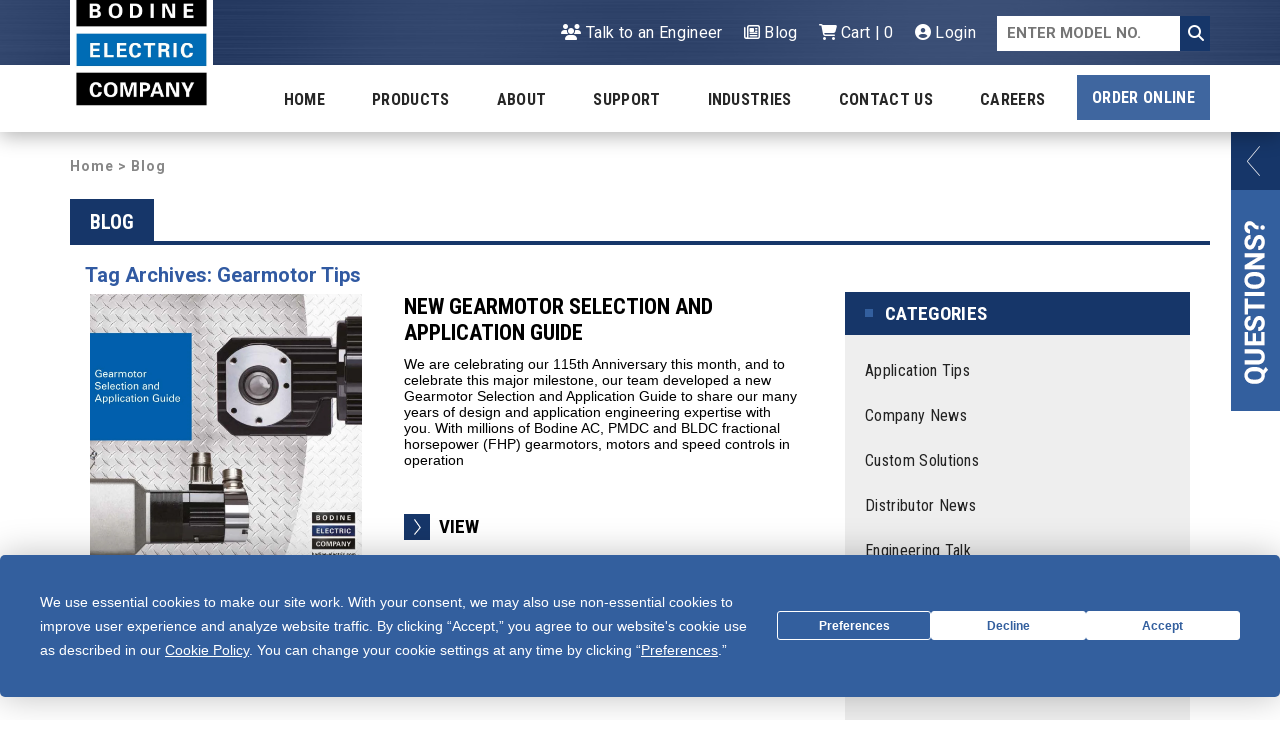

--- FILE ---
content_type: text/html; charset=UTF-8
request_url: https://www.bodine-electric.com/blog/tag/gearmotor-tips/
body_size: 13177
content:
<!DOCTYPE html>
<html lang="en" style="margin-top: 0 !important;">
<head>

	<meta charset="utf-8">
	<meta http-equiv="X-UA-Compatible" content="IE=edge">
	<meta name="viewport" content="width=device-width, initial-scale=1.0">
    <meta name="msvalidate.01" content="FAF4ECFF51D076A39E1B892E064E7382" />
	<meta name="google-site-verification" content="9eQf2pq7hPPrZaV5jZEk4AFrSeKwkiFPlpw6Hq_xeBU" />


  

    <script>(function(w,d,s,l,i){w[l]=w[l]||[];w[l].push({'gtm.start':
                new Date().getTime(),event:'gtm.js'});var f=d.getElementsByTagName(s)[0],
            j=d.createElement(s),dl=l!='dataLayer'?'&l='+l:'';j.async=true;j.src=
            'https://www.googletagmanager.com/gtm.js?id='+i+dl;f.parentNode.insertBefore(j,f);
        })(window,document,'script','dataLayer','GTM-TDCWZ2M');</script>
    <!-- End Google Tag Manager -->

    <!-- Global site tag (gtag.js) - Google Ads: 1070070818 -->
    <script async src="https://www.googletagmanager.com/gtag/js?id=AW-1070070818"></script>
    <script>
        window.dataLayer = window.dataLayer || [];
        function gtag(){dataLayer.push(arguments);}
        gtag('js', new Date());
        gtag('config', 'AW-1070070818');
    </script>

        

    <link href="https://www.bodine-electric.com/?action=css&amp;items%5B%5D=font&amp;items%5B%5D=bootstrap.min&amp;items%5B%5D=lightslider&amp;items%5B%5D=editor&amp;items%5B%5D=format&amp;items%5B%5D=formatMediaQuery" rel="stylesheet">
    <script src="https://kit.fontawesome.com/51f0c1071c.js" crossorigin="anonymous"></script>
    <link rel="stylesheet" href="https://cdnjs.cloudflare.com/ajax/libs/bootstrap-select/1.13.3/css/bootstrap-select.min.css">

    
    <script type="text/javascript" src="https://app.termly.io/embed.min.js" data-auto-block="on" data-website-uuid="3213fe63-f6d2-45ac-bbc0-af9d90ba1d9b" ></script>
	<script>
		var correctCaptcha = function(response) {
			if(response.length > 1){
				$('#captchaValue').val('true');
			}
		};
	</script>

        
	<!--[if lte IE 8]>
		<script src="https://oss.maxcdn.com/libs/html5shiv/3.7.0/html5shiv.js"></script>
		<script src="https://oss.maxcdn.com/libs/respond.js/1.3.0/respond.min.js"></script>
	<![endif]-->
    <link rel="apple-touch-icon-precomposed" href="/core/templates/bodineelectric/images/favicon/apple-icon-152x152.png">
	<link rel="apple-touch-icon" sizes="57x57" href="/core/templates/bodineelectric/images/favicon/apple-icon-57x57.png">
	<link rel="apple-touch-icon" sizes="60x60" href="/core/templates/bodineelectric/images/favicon/apple-icon-60x60.png">
	<link rel="apple-touch-icon" sizes="72x72" href="/core/templates/bodineelectric/images/favicon/apple-icon-72x72.png">
	<link rel="apple-touch-icon" sizes="76x76" href="/core/templates/bodineelectric/images/favicon/apple-icon-76x76.png">
	<link rel="apple-touch-icon" sizes="114x114" href="/core/templates/bodineelectric/images/favicon/apple-icon-114x114.png">
	<link rel="apple-touch-icon" sizes="120x120" href="/core/templates/bodineelectric/images/favicon/apple-icon-120x120.png">
	<link rel="apple-touch-icon" sizes="144x144" href="/core/templates/bodineelectric/images/favicon/apple-icon-144x144.png">
	<link rel="apple-touch-icon" sizes="152x152" href="/core/templates/bodineelectric/images/favicon/apple-icon-152x152.png">
	<link rel="apple-touch-icon" sizes="180x180" href="/core/templates/bodineelectric/images/favicon/apple-icon-180x180.png">

	<link rel="icon" type="image/png" sizes="192x192"  href="/core/templates/bodineelectric/images/favicon/android-icon-192x192.png">
	<link rel="icon" type="image/png" sizes="152x152"  href="/core/templates/bodineelectric/images/favicon/apple-icon-152x152.png">
	<link rel="icon" type="image/png" sizes="32x32" href="/core/templates/bodineelectric/images/favicon/favicon-32x32.png">
	<link rel="icon" type="image/png" sizes="96x96" href="/core/templates/bodineelectric/images/favicon/favicon-96x96.png">
	<link rel="icon" type="image/png" sizes="16x16" href="/core/templates/bodineelectric/images/favicon/favicon-16x16.png">
	<link rel="manifest" href="/core/templates/bodineelectric/images/favicon/manifest.json">




	
	<meta name="msapplication-TileColor" content="#ffffff">
	<meta name="msapplication-TileImage" content="/core/templates/bodineelectric/images/favicon/ms-icon-144x144.png">
	<meta name="theme-color" content="#163669">

	<meta name="msvalidate.01" content="2CC7BF39307557574994F5F34930A753" />
	<script src='https://www.google.com/recaptcha/api.js'></script>
	<script src='https://cdnjs.cloudflare.com/ajax/libs/mobile-detect/1.4.3/mobile-detect.min.js'></script>

    
	<script>
		(function () {
			var s = document.createElement('script');
			s.type = 'text/javascripcart_duplicate_accessoryt';
			s.async = true;
			s.src = 'https://app.termly.io/embed.min.js';
			s.id = '3213fe63-f6d2-45ac-bbc0-af9d90ba1d9b';
			s.setAttribute("data-name", "termly-embed-banner");
			var x = document.getElementsByTagName('script')[0];
			x.parentNode.insertBefore(s, x);
		})();
	</script>

<!--	<script>/*<![CDATA[*/(function(w,a,b,d,s){w[a]=w[a]||{};w[a][b]=w[a][b]||{q:[],track:function(r,e,t){this.q.push({r:r,e:e,t:t||+new Date});}};var e=d.createElement(s);var f=d.getElementsByTagName(s)[0];e.async=1;e.src='//marketing.bodine-electric.com/cdnr/24/acton/bn/tracker/2588';f.parentNode.insertBefore(e,f);})(window,'ActOn','Beacon',document,'script');ActOn.Beacon.track();/*]]>*/</script>-->
    <script>/*<![CDATA[*/(function(w,a,b,d,s){w[a]=w[a]||{};w[a][b]=w[a][b]||{q:[],track:function(r,e,t){this.q.push({r:r,e:e,t:t||+new Date});}};var e=d.createElement(s);var f=d.getElementsByTagName(s)[0];e.async=1;e.src='//marketing.bodine-electric.com/cdnr/forpci24/acton/bn/tracker/2588';f.parentNode.insertBefore(e,f);})(window,'ActOn','Beacon',document,'script');ActOn.Beacon.track();/*]]>*/</script>

    <script>
        window.dataLayer = window.dataLayer || [];
    </script>

        <!-- Google Tag Manager -->

        <meta name="p:domain_verify" content="952e1638c013f3d21cf594dffd3b2f5f"/>

					<link rel="pingback" href="https://www.bodine-electric.com/blog/xmlrpc.php" />
					
					<link rel="stylesheet" href="/blog/wp-content/themes/zlpress/style.css" />
	
										<meta name='robots' content='index, follow, max-image-preview:large, max-snippet:-1, max-video-preview:-1' />
	<style>img:is([sizes="auto" i], [sizes^="auto," i]) { contain-intrinsic-size: 3000px 1500px }</style>
	
	<!-- This site is optimized with the Yoast SEO plugin v26.5 - https://yoast.com/wordpress/plugins/seo/ -->
	<title>Gearmotor Tips Archives - Bodine - Gearmotor Blog</title>
	<link rel="canonical" href="https://www.bodine-electric.com/blog/tag/gearmotor-tips/" />
	<meta property="og:locale" content="en_US" />
	<meta property="og:type" content="article" />
	<meta property="og:title" content="Gearmotor Tips Archives - Bodine - Gearmotor Blog" />
	<meta property="og:url" content="https://www.bodine-electric.com/blog/tag/gearmotor-tips/" />
	<meta property="og:site_name" content="Bodine - Gearmotor Blog" />
	<meta name="twitter:card" content="summary_large_image" />
	<script type="application/ld+json" class="yoast-schema-graph">{"@context":"https://schema.org","@graph":[{"@type":"CollectionPage","@id":"https://www.bodine-electric.com/blog/tag/gearmotor-tips/","url":"https://www.bodine-electric.com/blog/tag/gearmotor-tips/","name":"Gearmotor Tips Archives - Bodine - Gearmotor Blog","isPartOf":{"@id":"https://www.bodine-electric.com/blog/#website"},"breadcrumb":{"@id":"https://www.bodine-electric.com/blog/tag/gearmotor-tips/#breadcrumb"},"inLanguage":"en-US"},{"@type":"BreadcrumbList","@id":"https://www.bodine-electric.com/blog/tag/gearmotor-tips/#breadcrumb","itemListElement":[{"@type":"ListItem","position":1,"name":"Home","item":"https://www.bodine-electric.com/blog/"},{"@type":"ListItem","position":2,"name":"Gearmotor Tips"}]},{"@type":"WebSite","@id":"https://www.bodine-electric.com/blog/#website","url":"https://www.bodine-electric.com/blog/","name":"Bodine - Gearmotor Blog","description":"We Drive the World&#039;s Leading Products!","potentialAction":[{"@type":"SearchAction","target":{"@type":"EntryPoint","urlTemplate":"https://www.bodine-electric.com/blog/?s={search_term_string}"},"query-input":{"@type":"PropertyValueSpecification","valueRequired":true,"valueName":"search_term_string"}}],"inLanguage":"en-US"}]}</script>
	<!-- / Yoast SEO plugin. -->


<link rel="alternate" type="application/rss+xml" title="Bodine - Gearmotor Blog &raquo; Feed" href="https://www.bodine-electric.com/blog/feed/" />
<link rel="alternate" type="application/rss+xml" title="Bodine - Gearmotor Blog &raquo; Comments Feed" href="https://www.bodine-electric.com/blog/comments/feed/" />
<link rel="alternate" type="application/rss+xml" title="Bodine - Gearmotor Blog &raquo; Gearmotor Tips Tag Feed" href="https://www.bodine-electric.com/blog/tag/gearmotor-tips/feed/" />
<script type="text/javascript">
/* <![CDATA[ */
window._wpemojiSettings = {"baseUrl":"https:\/\/s.w.org\/images\/core\/emoji\/16.0.1\/72x72\/","ext":".png","svgUrl":"https:\/\/s.w.org\/images\/core\/emoji\/16.0.1\/svg\/","svgExt":".svg","source":{"concatemoji":"https:\/\/www.bodine-electric.com\/blog\/wp-includes\/js\/wp-emoji-release.min.js?ver=6.8.3"}};
/*! This file is auto-generated */
!function(s,n){var o,i,e;function c(e){try{var t={supportTests:e,timestamp:(new Date).valueOf()};sessionStorage.setItem(o,JSON.stringify(t))}catch(e){}}function p(e,t,n){e.clearRect(0,0,e.canvas.width,e.canvas.height),e.fillText(t,0,0);var t=new Uint32Array(e.getImageData(0,0,e.canvas.width,e.canvas.height).data),a=(e.clearRect(0,0,e.canvas.width,e.canvas.height),e.fillText(n,0,0),new Uint32Array(e.getImageData(0,0,e.canvas.width,e.canvas.height).data));return t.every(function(e,t){return e===a[t]})}function u(e,t){e.clearRect(0,0,e.canvas.width,e.canvas.height),e.fillText(t,0,0);for(var n=e.getImageData(16,16,1,1),a=0;a<n.data.length;a++)if(0!==n.data[a])return!1;return!0}function f(e,t,n,a){switch(t){case"flag":return n(e,"\ud83c\udff3\ufe0f\u200d\u26a7\ufe0f","\ud83c\udff3\ufe0f\u200b\u26a7\ufe0f")?!1:!n(e,"\ud83c\udde8\ud83c\uddf6","\ud83c\udde8\u200b\ud83c\uddf6")&&!n(e,"\ud83c\udff4\udb40\udc67\udb40\udc62\udb40\udc65\udb40\udc6e\udb40\udc67\udb40\udc7f","\ud83c\udff4\u200b\udb40\udc67\u200b\udb40\udc62\u200b\udb40\udc65\u200b\udb40\udc6e\u200b\udb40\udc67\u200b\udb40\udc7f");case"emoji":return!a(e,"\ud83e\udedf")}return!1}function g(e,t,n,a){var r="undefined"!=typeof WorkerGlobalScope&&self instanceof WorkerGlobalScope?new OffscreenCanvas(300,150):s.createElement("canvas"),o=r.getContext("2d",{willReadFrequently:!0}),i=(o.textBaseline="top",o.font="600 32px Arial",{});return e.forEach(function(e){i[e]=t(o,e,n,a)}),i}function t(e){var t=s.createElement("script");t.src=e,t.defer=!0,s.head.appendChild(t)}"undefined"!=typeof Promise&&(o="wpEmojiSettingsSupports",i=["flag","emoji"],n.supports={everything:!0,everythingExceptFlag:!0},e=new Promise(function(e){s.addEventListener("DOMContentLoaded",e,{once:!0})}),new Promise(function(t){var n=function(){try{var e=JSON.parse(sessionStorage.getItem(o));if("object"==typeof e&&"number"==typeof e.timestamp&&(new Date).valueOf()<e.timestamp+604800&&"object"==typeof e.supportTests)return e.supportTests}catch(e){}return null}();if(!n){if("undefined"!=typeof Worker&&"undefined"!=typeof OffscreenCanvas&&"undefined"!=typeof URL&&URL.createObjectURL&&"undefined"!=typeof Blob)try{var e="postMessage("+g.toString()+"("+[JSON.stringify(i),f.toString(),p.toString(),u.toString()].join(",")+"));",a=new Blob([e],{type:"text/javascript"}),r=new Worker(URL.createObjectURL(a),{name:"wpTestEmojiSupports"});return void(r.onmessage=function(e){c(n=e.data),r.terminate(),t(n)})}catch(e){}c(n=g(i,f,p,u))}t(n)}).then(function(e){for(var t in e)n.supports[t]=e[t],n.supports.everything=n.supports.everything&&n.supports[t],"flag"!==t&&(n.supports.everythingExceptFlag=n.supports.everythingExceptFlag&&n.supports[t]);n.supports.everythingExceptFlag=n.supports.everythingExceptFlag&&!n.supports.flag,n.DOMReady=!1,n.readyCallback=function(){n.DOMReady=!0}}).then(function(){return e}).then(function(){var e;n.supports.everything||(n.readyCallback(),(e=n.source||{}).concatemoji?t(e.concatemoji):e.wpemoji&&e.twemoji&&(t(e.twemoji),t(e.wpemoji)))}))}((window,document),window._wpemojiSettings);
/* ]]> */
</script>
<style id='wp-emoji-styles-inline-css' type='text/css'>

	img.wp-smiley, img.emoji {
		display: inline !important;
		border: none !important;
		box-shadow: none !important;
		height: 1em !important;
		width: 1em !important;
		margin: 0 0.07em !important;
		vertical-align: -0.1em !important;
		background: none !important;
		padding: 0 !important;
	}
</style>
<link rel='stylesheet' id='wp-block-library-css' href='https://www.bodine-electric.com/blog/wp-includes/css/dist/block-library/style.min.css?ver=6.8.3' type='text/css' media='all' />
<style id='classic-theme-styles-inline-css' type='text/css'>
/*! This file is auto-generated */
.wp-block-button__link{color:#fff;background-color:#32373c;border-radius:9999px;box-shadow:none;text-decoration:none;padding:calc(.667em + 2px) calc(1.333em + 2px);font-size:1.125em}.wp-block-file__button{background:#32373c;color:#fff;text-decoration:none}
</style>
<style id='global-styles-inline-css' type='text/css'>
:root{--wp--preset--aspect-ratio--square: 1;--wp--preset--aspect-ratio--4-3: 4/3;--wp--preset--aspect-ratio--3-4: 3/4;--wp--preset--aspect-ratio--3-2: 3/2;--wp--preset--aspect-ratio--2-3: 2/3;--wp--preset--aspect-ratio--16-9: 16/9;--wp--preset--aspect-ratio--9-16: 9/16;--wp--preset--color--black: #000000;--wp--preset--color--cyan-bluish-gray: #abb8c3;--wp--preset--color--white: #ffffff;--wp--preset--color--pale-pink: #f78da7;--wp--preset--color--vivid-red: #cf2e2e;--wp--preset--color--luminous-vivid-orange: #ff6900;--wp--preset--color--luminous-vivid-amber: #fcb900;--wp--preset--color--light-green-cyan: #7bdcb5;--wp--preset--color--vivid-green-cyan: #00d084;--wp--preset--color--pale-cyan-blue: #8ed1fc;--wp--preset--color--vivid-cyan-blue: #0693e3;--wp--preset--color--vivid-purple: #9b51e0;--wp--preset--gradient--vivid-cyan-blue-to-vivid-purple: linear-gradient(135deg,rgba(6,147,227,1) 0%,rgb(155,81,224) 100%);--wp--preset--gradient--light-green-cyan-to-vivid-green-cyan: linear-gradient(135deg,rgb(122,220,180) 0%,rgb(0,208,130) 100%);--wp--preset--gradient--luminous-vivid-amber-to-luminous-vivid-orange: linear-gradient(135deg,rgba(252,185,0,1) 0%,rgba(255,105,0,1) 100%);--wp--preset--gradient--luminous-vivid-orange-to-vivid-red: linear-gradient(135deg,rgba(255,105,0,1) 0%,rgb(207,46,46) 100%);--wp--preset--gradient--very-light-gray-to-cyan-bluish-gray: linear-gradient(135deg,rgb(238,238,238) 0%,rgb(169,184,195) 100%);--wp--preset--gradient--cool-to-warm-spectrum: linear-gradient(135deg,rgb(74,234,220) 0%,rgb(151,120,209) 20%,rgb(207,42,186) 40%,rgb(238,44,130) 60%,rgb(251,105,98) 80%,rgb(254,248,76) 100%);--wp--preset--gradient--blush-light-purple: linear-gradient(135deg,rgb(255,206,236) 0%,rgb(152,150,240) 100%);--wp--preset--gradient--blush-bordeaux: linear-gradient(135deg,rgb(254,205,165) 0%,rgb(254,45,45) 50%,rgb(107,0,62) 100%);--wp--preset--gradient--luminous-dusk: linear-gradient(135deg,rgb(255,203,112) 0%,rgb(199,81,192) 50%,rgb(65,88,208) 100%);--wp--preset--gradient--pale-ocean: linear-gradient(135deg,rgb(255,245,203) 0%,rgb(182,227,212) 50%,rgb(51,167,181) 100%);--wp--preset--gradient--electric-grass: linear-gradient(135deg,rgb(202,248,128) 0%,rgb(113,206,126) 100%);--wp--preset--gradient--midnight: linear-gradient(135deg,rgb(2,3,129) 0%,rgb(40,116,252) 100%);--wp--preset--font-size--small: 13px;--wp--preset--font-size--medium: 20px;--wp--preset--font-size--large: 36px;--wp--preset--font-size--x-large: 42px;--wp--preset--spacing--20: 0.44rem;--wp--preset--spacing--30: 0.67rem;--wp--preset--spacing--40: 1rem;--wp--preset--spacing--50: 1.5rem;--wp--preset--spacing--60: 2.25rem;--wp--preset--spacing--70: 3.38rem;--wp--preset--spacing--80: 5.06rem;--wp--preset--shadow--natural: 6px 6px 9px rgba(0, 0, 0, 0.2);--wp--preset--shadow--deep: 12px 12px 50px rgba(0, 0, 0, 0.4);--wp--preset--shadow--sharp: 6px 6px 0px rgba(0, 0, 0, 0.2);--wp--preset--shadow--outlined: 6px 6px 0px -3px rgba(255, 255, 255, 1), 6px 6px rgba(0, 0, 0, 1);--wp--preset--shadow--crisp: 6px 6px 0px rgba(0, 0, 0, 1);}:where(.is-layout-flex){gap: 0.5em;}:where(.is-layout-grid){gap: 0.5em;}body .is-layout-flex{display: flex;}.is-layout-flex{flex-wrap: wrap;align-items: center;}.is-layout-flex > :is(*, div){margin: 0;}body .is-layout-grid{display: grid;}.is-layout-grid > :is(*, div){margin: 0;}:where(.wp-block-columns.is-layout-flex){gap: 2em;}:where(.wp-block-columns.is-layout-grid){gap: 2em;}:where(.wp-block-post-template.is-layout-flex){gap: 1.25em;}:where(.wp-block-post-template.is-layout-grid){gap: 1.25em;}.has-black-color{color: var(--wp--preset--color--black) !important;}.has-cyan-bluish-gray-color{color: var(--wp--preset--color--cyan-bluish-gray) !important;}.has-white-color{color: var(--wp--preset--color--white) !important;}.has-pale-pink-color{color: var(--wp--preset--color--pale-pink) !important;}.has-vivid-red-color{color: var(--wp--preset--color--vivid-red) !important;}.has-luminous-vivid-orange-color{color: var(--wp--preset--color--luminous-vivid-orange) !important;}.has-luminous-vivid-amber-color{color: var(--wp--preset--color--luminous-vivid-amber) !important;}.has-light-green-cyan-color{color: var(--wp--preset--color--light-green-cyan) !important;}.has-vivid-green-cyan-color{color: var(--wp--preset--color--vivid-green-cyan) !important;}.has-pale-cyan-blue-color{color: var(--wp--preset--color--pale-cyan-blue) !important;}.has-vivid-cyan-blue-color{color: var(--wp--preset--color--vivid-cyan-blue) !important;}.has-vivid-purple-color{color: var(--wp--preset--color--vivid-purple) !important;}.has-black-background-color{background-color: var(--wp--preset--color--black) !important;}.has-cyan-bluish-gray-background-color{background-color: var(--wp--preset--color--cyan-bluish-gray) !important;}.has-white-background-color{background-color: var(--wp--preset--color--white) !important;}.has-pale-pink-background-color{background-color: var(--wp--preset--color--pale-pink) !important;}.has-vivid-red-background-color{background-color: var(--wp--preset--color--vivid-red) !important;}.has-luminous-vivid-orange-background-color{background-color: var(--wp--preset--color--luminous-vivid-orange) !important;}.has-luminous-vivid-amber-background-color{background-color: var(--wp--preset--color--luminous-vivid-amber) !important;}.has-light-green-cyan-background-color{background-color: var(--wp--preset--color--light-green-cyan) !important;}.has-vivid-green-cyan-background-color{background-color: var(--wp--preset--color--vivid-green-cyan) !important;}.has-pale-cyan-blue-background-color{background-color: var(--wp--preset--color--pale-cyan-blue) !important;}.has-vivid-cyan-blue-background-color{background-color: var(--wp--preset--color--vivid-cyan-blue) !important;}.has-vivid-purple-background-color{background-color: var(--wp--preset--color--vivid-purple) !important;}.has-black-border-color{border-color: var(--wp--preset--color--black) !important;}.has-cyan-bluish-gray-border-color{border-color: var(--wp--preset--color--cyan-bluish-gray) !important;}.has-white-border-color{border-color: var(--wp--preset--color--white) !important;}.has-pale-pink-border-color{border-color: var(--wp--preset--color--pale-pink) !important;}.has-vivid-red-border-color{border-color: var(--wp--preset--color--vivid-red) !important;}.has-luminous-vivid-orange-border-color{border-color: var(--wp--preset--color--luminous-vivid-orange) !important;}.has-luminous-vivid-amber-border-color{border-color: var(--wp--preset--color--luminous-vivid-amber) !important;}.has-light-green-cyan-border-color{border-color: var(--wp--preset--color--light-green-cyan) !important;}.has-vivid-green-cyan-border-color{border-color: var(--wp--preset--color--vivid-green-cyan) !important;}.has-pale-cyan-blue-border-color{border-color: var(--wp--preset--color--pale-cyan-blue) !important;}.has-vivid-cyan-blue-border-color{border-color: var(--wp--preset--color--vivid-cyan-blue) !important;}.has-vivid-purple-border-color{border-color: var(--wp--preset--color--vivid-purple) !important;}.has-vivid-cyan-blue-to-vivid-purple-gradient-background{background: var(--wp--preset--gradient--vivid-cyan-blue-to-vivid-purple) !important;}.has-light-green-cyan-to-vivid-green-cyan-gradient-background{background: var(--wp--preset--gradient--light-green-cyan-to-vivid-green-cyan) !important;}.has-luminous-vivid-amber-to-luminous-vivid-orange-gradient-background{background: var(--wp--preset--gradient--luminous-vivid-amber-to-luminous-vivid-orange) !important;}.has-luminous-vivid-orange-to-vivid-red-gradient-background{background: var(--wp--preset--gradient--luminous-vivid-orange-to-vivid-red) !important;}.has-very-light-gray-to-cyan-bluish-gray-gradient-background{background: var(--wp--preset--gradient--very-light-gray-to-cyan-bluish-gray) !important;}.has-cool-to-warm-spectrum-gradient-background{background: var(--wp--preset--gradient--cool-to-warm-spectrum) !important;}.has-blush-light-purple-gradient-background{background: var(--wp--preset--gradient--blush-light-purple) !important;}.has-blush-bordeaux-gradient-background{background: var(--wp--preset--gradient--blush-bordeaux) !important;}.has-luminous-dusk-gradient-background{background: var(--wp--preset--gradient--luminous-dusk) !important;}.has-pale-ocean-gradient-background{background: var(--wp--preset--gradient--pale-ocean) !important;}.has-electric-grass-gradient-background{background: var(--wp--preset--gradient--electric-grass) !important;}.has-midnight-gradient-background{background: var(--wp--preset--gradient--midnight) !important;}.has-small-font-size{font-size: var(--wp--preset--font-size--small) !important;}.has-medium-font-size{font-size: var(--wp--preset--font-size--medium) !important;}.has-large-font-size{font-size: var(--wp--preset--font-size--large) !important;}.has-x-large-font-size{font-size: var(--wp--preset--font-size--x-large) !important;}
:where(.wp-block-post-template.is-layout-flex){gap: 1.25em;}:where(.wp-block-post-template.is-layout-grid){gap: 1.25em;}
:where(.wp-block-columns.is-layout-flex){gap: 2em;}:where(.wp-block-columns.is-layout-grid){gap: 2em;}
:root :where(.wp-block-pullquote){font-size: 1.5em;line-height: 1.6;}
</style>
<link rel='stylesheet' id='tablepress-default-css' href='https://www.bodine-electric.com/blog/wp-content/plugins/tablepress/css/build/default.css?ver=3.2.5' type='text/css' media='all' />
<script type="text/javascript" src="https://www.bodine-electric.com/blog/wp-includes/js/jquery/jquery.min.js?ver=3.7.1" id="jquery-core-js"></script>
<script type="text/javascript" src="https://www.bodine-electric.com/blog/wp-includes/js/jquery/jquery-migrate.min.js?ver=3.4.1" id="jquery-migrate-js"></script>
<link rel="https://api.w.org/" href="https://www.bodine-electric.com/blog/wp-json/" /><link rel="alternate" title="JSON" type="application/json" href="https://www.bodine-electric.com/blog/wp-json/wp/v2/tags/141" /><link rel="EditURI" type="application/rsd+xml" title="RSD" href="https://www.bodine-electric.com/blog/xmlrpc.php?rsd" />
<meta name="generator" content="WordPress 6.8.3" />
<!-- Analytics by WP Statistics - https://wp-statistics.com -->
		<style type="text/css" id="wp-custom-css">
			ul li.li-no-margins {
	margin: 0;
}		</style>
						</head>
<body>

<!--Health Check-->
<!-- Google Tag Manager (noscript) -->
<noscript><iframe src="https://www.googletagmanager.com/ns.html?id=GTM-TDCWZ2M"
                  height="0" width="0" style="display:none;visibility:hidden"></iframe></noscript>
<!-- End Google Tag Manager (noscript) -->

<a href="#mainContent" class="ADA__skip" >Skip to Main Content</a >

<header>

	<div class="topNavigation">
		<div class="topNavigation__content">
			<a href="/"><img src="/core/templates/bodineelectric/images/icons/Bodine-logo-2025.jpg" alt="Bodine Electric" class="logo logo-main" ></a >

			<div class="topNavigation__right">
				<ul class="topNavigation__list">
					
										<li class="topNavigation__item">
											<a href="https://www.bodine-electric.com/talk-to-an-engineer/" target="_self" class="topNavigation__link"><i class="fa fa-users" aria-hidden="true"></i> Talk to an Engineer</a>
										</li>
									
										<li class="topNavigation__item">
											<a href="/blog" target="_self" class="topNavigation__link"><i class="fa fa-newspaper-o" aria-hidden="true"></i> Blog</a>
										</li>
									
										<li class="topNavigation__item">
											<a href="https://www.bodine-electric.com/cart/" target="_self" class="topNavigation__link"><i class="fa fa-shopping-cart" aria-hidden="true"></i> Cart | 0</a>
										</li>
									
										<li class="topNavigation__item">
											<a href="https://www.bodine-electric.com/account/" target="_self" class="topNavigation__link"><i class="fa fa-user-circle" aria-hidden="true"></i> Login</a>
										</li>
														<li class="topNavigation__item">
						<!--<form id="siteSearchForm" action="" method="post">-->
							<div class="searchWrapper">
<!--								<input class="form__input form__input--search" type="text" name="q" placeholder="Site Search">-->
<!---->
<!--									<button id="submit_search_button" class="form__submit form__submit--search">-->
<!--										<i class="fa fa-search" aria-hidden="true"></i>-->
<!--									</button>-->
                                <form id="item_search_submit_form" action="/gearmotor-blog-template/" method="post">
                                    <input class="form__input form__input--search" type="text" name="item_number" placeholder="ENTER MODEL NO.">
<!--                                    <input class="form__input form__input--search" type="text" name="value" placeholder="Site Search">-->
                                    <input type="hidden" name="action" value="item_search" />
<!--                                    <input type="hidden" name="action" value="set_search_value_support" />-->
                                    <button id="submit_search_item_button" class="form__submit form__submit--search">
                                        <i class="fa fa-search" aria-hidden="true"></i>
                                    </button>
<!--                                    <div class="itemSearch">-->
<!--                                        <input type="hidden" name="action" value="item_search" />-->
<!--                                        <button class="button--itemSearch item_search" type="submit">Item Search</button>-->
<!--                                    </div>-->

                                </form>
							</div>
						<!--</form >-->
					</li>
				</ul>
			</div>
			<div class="clearfix"></div>
		</div>

		<button class="menu__toggle"><i class="fa fa-bars" aria-hidden="true"></i></button>

		<div class="topNavigation__overlay"></div>
	</div>




	<!-- Navigation -->
	<nav class="menu" id="a11y-menu" role="navigation" aria-label="Main menu">


							<ul class="nav levOne list-reset" role="menubar" aria-hidden="false">
									<li class="levOne__li  " role="menuitem" aria-haspopup="true">
						<a href="/" target="_self">Home</a>
						
											</li>
									<li class="levOne__li has-subnav " role="menuitem" aria-haspopup="true">
						<a href="https://www.bodine-electric.com/products/" target="_self">Products</a>
													<span class="levTwo__trigger"><i class="fa fa-caret-down" aria-hidden="true"></i></span>
							<ul class="levTwo list-reset" data-test="true" aria-hidden="true" role="menu">
																	<li class="levTwo__li" role="menuitem">
																						<a href="#" onclick="return false;"
													target=""
													tabindex="-1">DC Products</a>
																															<span class="levThree__trigger"><i class="fa fa-caret-down" aria-hidden="true"></i></span>

											<ul class="levThree list-reset" data-test="true" aria-hidden="true" role="menu">
																									<li class="levThree__li" role="menuitem"><a class="nav-link" href="https://www.bodine-electric.com/products/dc-motors/" target="_self" tabindex="-1">DC Motors</a></li>
																										<li class="levThree__li" role="menuitem"><a class="nav-link" href="https://www.bodine-electric.com/products/dc-parallel-shaft-gearmotors/" target="_self" tabindex="-1">DC Parallel Shaft Gearmotors</a></li>
																										<li class="levThree__li" role="menuitem"><a class="nav-link" href="https://www.bodine-electric.com/products/dc-right-angle-gearmotors/" target="_self" tabindex="-1">DC Right Angle Gearmotors</a></li>
																										<li class="levThree__li" role="menuitem"><a class="nav-link" href="https://www.bodine-electric.com/products/dc-right-angle-hollow-shaft-gearmotors/" target="_self" tabindex="-1">DC Right Angle Hollow Shaft Gearmotors</a></li>
																								</ul>
																			</li>
																	<li class="levTwo__li" role="menuitem">
																						<a href="#" onclick="return false;"
													target=""
													tabindex="-1">AC Products</a>
																															<span class="levThree__trigger"><i class="fa fa-caret-down" aria-hidden="true"></i></span>

											<ul class="levThree list-reset" data-test="true" aria-hidden="true" role="menu">
																									<li class="levThree__li" role="menuitem"><a class="nav-link" href="https://www.bodine-electric.com/products/ac-motors/" target="_self" tabindex="-1">AC Motors</a></li>
																										<li class="levThree__li" role="menuitem"><a class="nav-link" href="https://www.bodine-electric.com/products/ac-parallel-shaft-gearmotors/" target="_self" tabindex="-1">AC Parallel Shaft Gearmotors</a></li>
																										<li class="levThree__li" role="menuitem"><a class="nav-link" href="https://www.bodine-electric.com/products/ac-right-angle-gearmotors/" target="_self" tabindex="-1">AC Right Angle Gearmotors</a></li>
																										<li class="levThree__li" role="menuitem"><a class="nav-link" href="https://www.bodine-electric.com/products/ac-3-phase-inverter-duty-gearmotors-and-motors/" target="_self" tabindex="-1">AC 3-Phase Inverter Duty Gearmotors and Motors</a></li>
																										<li class="levThree__li" role="menuitem"><a class="nav-link" href="https://www.bodine-electric.com/products/ac-torque-motors/" target="_self" tabindex="-1">AC Torque Motors</a></li>
																								</ul>
																			</li>
																	<li class="levTwo__li" role="menuitem">
																						<a href="#" onclick="return false;"
													target=""
													tabindex="-1">Brushless DC Products</a>
																															<span class="levThree__trigger"><i class="fa fa-caret-down" aria-hidden="true"></i></span>

											<ul class="levThree list-reset" data-test="true" aria-hidden="true" role="menu">
																									<li class="levThree__li" role="menuitem"><a class="nav-link" href="https://www.bodine-electric.com/products/brushless-dc-motors/" target="_self" tabindex="-1">Brushless DC Motors</a></li>
																										<li class="levThree__li" role="menuitem"><a class="nav-link" href="https://www.bodine-electric.com/products/brushless-dc-parallel-shaft-gearmotors/" target="_self" tabindex="-1">Brushless DC Parallel Shaft Gearmotors</a></li>
																										<li class="levThree__li" role="menuitem"><a class="nav-link" href="https://www.bodine-electric.com/products/brushless-dc-right-angle-gearmotors/" target="_self" tabindex="-1">Brushless DC Right Angle Gearmotors</a></li>
																										<li class="levThree__li" role="menuitem"><a class="nav-link" href="https://www.bodine-electric.com/products/integramotor-bldc-motors-and-gearmotors/" target="_self" tabindex="-1">INTEGRAmotor BLDC Motors and Gearmotors</a></li>
																								</ul>
																			</li>
																	<li class="levTwo__li" role="menuitem">
																						<a href="#" onclick="return false;"
													target=""
													tabindex="-1">Accessories</a>
																															<span class="levThree__trigger"><i class="fa fa-caret-down" aria-hidden="true"></i></span>

											<ul class="levThree list-reset" data-test="true" aria-hidden="true" role="menu">
																									<li class="levThree__li" role="menuitem"><a class="nav-link" href="https://www.bodine-electric.com/products/capacitors/" target="_self" tabindex="-1">AC Run Capacitors</a></li>
																										<li class="levThree__li" role="menuitem"><a class="nav-link" href="https://www.bodine-electric.com/products/terminal-boxes/" target="_self" tabindex="-1">Terminal Boxes</a></li>
																										<li class="levThree__li" role="menuitem"><a class="nav-link" href="https://www.bodine-electric.com/products/hollow-shaft-gearmotor-accessories/" target="_self" tabindex="-1">Hollow Shaft Accessories</a></li>
																										<li class="levThree__li" role="menuitem"><a class="nav-link" href="https://www.bodine-electric.com/products/encoder-shaft-kits/" target="_self" tabindex="-1">Encoder Shaft Kits</a></li>
																										<li class="levThree__li" role="menuitem"><a class="nav-link" href="https://www.bodine-electric.com/products/planetary-gearmotor-accessories/" target="_self" tabindex="-1">Planetary Accy</a></li>
																										<li class="levThree__li" role="menuitem"><a class="nav-link" href="https://www.bodine-electric.com/products/l-brackets/" target="_self" tabindex="-1">L-Brackets</a></li>
																										<li class="levThree__li" role="menuitem"><a class="nav-link" href="https://www.bodine-electric.com/products/base-kits-adaptors/" target="_self" tabindex="-1">Base Kits / Adaptors</a></li>
																										<li class="levThree__li" role="menuitem"><a class="nav-link" href="https://www.bodine-electric.com/products/cable-kits/" target="_self" tabindex="-1">Cable Kits</a></li>
																										<li class="levThree__li" role="menuitem"><a class="nav-link" href="https://www.bodine-electric.com/products/ip-44-kits-for-pmdc-controls/" target="_self" tabindex="-1">IP-44 Kits for PMDC Gearmotors/Motors</a></li>
																										<li class="levThree__li" role="menuitem"><a class="nav-link" href="https://www.bodine-electric.com/products/accessory-kits-for-speed-controls/" target="_self" tabindex="-1">Accy Kits / Controls</a></li>
																								</ul>
																			</li>
																	<li class="levTwo__li" role="menuitem">
																						<a href="#" onclick="return false;"
													target=""
													tabindex="-1">Motion Controls</a>
																															<span class="levThree__trigger"><i class="fa fa-caret-down" aria-hidden="true"></i></span>

											<ul class="levThree list-reset" data-test="true" aria-hidden="true" role="menu">
																									<li class="levThree__li" role="menuitem"><a class="nav-link" href="https://www.bodine-electric.com/products/ac-controls/" target="_self" tabindex="-1">AC Controls</a></li>
																										<li class="levThree__li" role="menuitem"><a class="nav-link" href="https://www.bodine-electric.com/products/dc-controls/" target="_self" tabindex="-1">DC Controls</a></li>
																										<li class="levThree__li" role="menuitem"><a class="nav-link" href="https://www.bodine-electric.com/products/brushless-dc-controls/" target="_self" tabindex="-1">Brushless DC Controls</a></li>
																								</ul>
																			</li>
																	<li class="levTwo__li" role="menuitem">
																						<a href="#" onclick="return false;"
													target=""
													tabindex="-1">Parts</a>
																															<span class="levThree__trigger"><i class="fa fa-caret-down" aria-hidden="true"></i></span>

											<ul class="levThree list-reset" data-test="true" aria-hidden="true" role="menu">
																									<li class="levThree__li" role="menuitem"><a class="nav-link" href="https://www.bodine-electric.com/products/replacement-parts/" target="_self" tabindex="-1">Replacement Parts</a></li>
																								</ul>
																			</li>
																	<li class="levTwo__li" role="menuitem">
																						<a class="nav-link" href="https://www.bodine-electric.com/gearmotors-for-hazardous-locations/"
													target="_self"
													tabindex="-1">Hazardous Location C1D1/C1D2 Products</a>
																															</li>
																	<li class="levTwo__li" role="menuitem">
																						<a class="nav-link" href="https://www.bodine-electric.com/hollow-shaft-gearmotors/"
													target="_self"
													tabindex="-1">Hollow Shaft Gearmotors</a>
																															</li>
																	<li class="levTwo__li" role="menuitem">
																						<a class="nav-link" href="https://www.bodine-electric.com/hypoid-gearmotors/"
													target="_self"
													tabindex="-1">Hypoid Gearmotors</a>
																															</li>
																	<li class="levTwo__li" role="menuitem">
																						<a class="nav-link" href="https://www.bodine-electric.com/planetary-gearmotors-pmdc-and-bldc/"
													target="_self"
													tabindex="-1">Planetary Gearmotors </a>
																															</li>
																	<li class="levTwo__li" role="menuitem">
																						<a class="nav-link" href="https://www.bodine-electric.com/what-does-ip-69k-mean-for-stainless-steel-gearmotors/"
													target="_self"
													tabindex="-1">Stainless Steel Gearmotors</a>
																															</li>
																	<li class="levTwo__li" role="menuitem">
																						<a class="nav-link" href="https://www.bodine-electric.com/gearmotors/"
													target="_self"
													tabindex="-1">Gearmotors</a>
																															</li>
															</ul>
						
											</li>
									<li class="levOne__li has-subnav " role="menuitem" aria-haspopup="true">
						<a href="https://www.bodine-electric.com/about/" target="_self">About</a>
													<span class="levTwo__trigger"><i class="fa fa-caret-down" aria-hidden="true"></i></span>
							<ul class="levTwo list-reset" data-test="true" aria-hidden="true" role="menu">
																	<li class="levTwo__li" role="menuitem">
																						<a class="nav-link" href="https://www.bodine-electric.com/engineered-solutions/"
													target="_self"
													tabindex="-1">Engineered Solutions</a>
																															</li>
																	<li class="levTwo__li" role="menuitem">
																						<a class="nav-link" href="/blog/"
													target="_self"
													tabindex="-1">Company News</a>
																															</li>
																	<li class="levTwo__li" role="menuitem">
																						<a class="nav-link" href="https://www.bodine-electric.com/committed-to-quality/"
													target="_self"
													tabindex="-1">Committed to Quality</a>
																															</li>
																	<li class="levTwo__li" role="menuitem">
																						<a class="nav-link" href="https://www.bodine-electric.com/custom-solutions/"
													target="_self"
													tabindex="-1">Custom Solutions</a>
																															</li>
																	<li class="levTwo__li" role="menuitem">
																						<a class="nav-link" href="https://www.bodine-electric.com/history/"
													target="_self"
													tabindex="-1">History</a>
																															</li>
																	<li class="levTwo__li" role="menuitem">
																						<a class="nav-link" href="/contact-us/"
													target="_self"
													tabindex="-1">Contact Us</a>
																															</li>
																	<li class="levTwo__li" role="menuitem">
																						<a class="nav-link" href="/careers/"
													target="_self"
													tabindex="-1">Careers</a>
																															</li>
															</ul>
						
											</li>
									<li class="levOne__li has-subnav " role="menuitem" aria-haspopup="true">
						<a href="https://www.bodine-electric.com/support/" target="_self">Support</a>
													<span class="levTwo__trigger"><i class="fa fa-caret-down" aria-hidden="true"></i></span>
							<ul class="levTwo list-reset" data-test="true" aria-hidden="true" role="menu">
																	<li class="levTwo__li" role="menuitem">
																						<a class="nav-link" href="https://www.bodine-electric.com/resources/"
													target="_self"
													tabindex="-1">Resources</a>
																															</li>
																	<li class="levTwo__li" role="menuitem">
																						<a class="nav-link" href="https://www.bodine-electric.com/search-item-results/"
													target="_self"
													tabindex="-1">Item Search</a>
																															</li>
																	<li class="levTwo__li" role="menuitem">
																						<a class="nav-link" href="/support/"
													target="_self"
													tabindex="-1">Serial Number Lookup</a>
																															</li>
																	<li class="levTwo__li" role="menuitem">
																						<a class="nav-link" href="https://www.bodine-electric.com/literature/"
													target="_self"
													tabindex="-1">Literature</a>
																															</li>
																	<li class="levTwo__li" role="menuitem">
																						<a class="nav-link" href="https://www.bodine-electric.com/rma-form/"
													target="_self"
													tabindex="-1">Submit RMA Request</a>
																															</li>
																	<li class="levTwo__li" role="menuitem">
																						<a class="nav-link" href="https://www.bodine-electric.com/formula-calculators/"
													target="_self"
													tabindex="-1">Formula Calculators</a>
																															</li>
																	<li class="levTwo__li" role="menuitem">
																						<a class="nav-link" href="https://www.bodine-electric.com/application-notes/"
													target="_self"
													tabindex="-1">Application Notes</a>
																															</li>
																	<li class="levTwo__li" role="menuitem">
																						<a class="nav-link" href="https://www.bodine-electric.com/faqs/"
													target="_self"
													tabindex="-1">FAQs</a>
																															</li>
																	<li class="levTwo__li" role="menuitem">
																						<a class="nav-link" href="/support#competitor-cross"
													target="_self"
													tabindex="-1">Competitor Cross-Ref</a>
																															</li>
															</ul>
						
											</li>
									<li class="levOne__li  " role="menuitem" aria-haspopup="true">
						<a href="https://www.bodine-electric.com/industries/" target="_self">Industries</a>
						
																												<span class="levTwo__trigger"><i class="fa fa-caret-down" aria-hidden="true"></i></span>
								<ul class="levTwo list-reset" data-test="true" aria-hidden="true" role="menu">
																			<li class="levTwo__li" role="menuitem"><a href="https://www.bodine-electric.com/industries/packaging-and-labeling/">Packaging and Labeling</a></li>
																			<li class="levTwo__li" role="menuitem"><a href="https://www.bodine-electric.com/industries/low-voltage-solar-power/">Low Voltage & Solar Power</a></li>
																			<li class="levTwo__li" role="menuitem"><a href="https://www.bodine-electric.com/industries/medical-and-laboratory/">Medical and Laboratory</a></li>
																			<li class="levTwo__li" role="menuitem"><a href="https://www.bodine-electric.com/industries/industrial-automation/">Industrial Automation</a></li>
																			<li class="levTwo__li" role="menuitem"><a href="https://www.bodine-electric.com/industries/chemical-process-oil-gas/">Chemical Process, Oil & Gas</a></li>
																			<li class="levTwo__li" role="menuitem"><a href="https://www.bodine-electric.com/industries/food-equipment/">Food Equipment</a></li>
																	</ul>
																		</li>
									<li class="levOne__li has-subnav " role="menuitem" aria-haspopup="true">
						<a href="https://www.bodine-electric.com/contact-us/" target="_self">Contact Us</a>
													<span class="levTwo__trigger"><i class="fa fa-caret-down" aria-hidden="true"></i></span>
							<ul class="levTwo list-reset" data-test="true" aria-hidden="true" role="menu">
																	<li class="levTwo__li" role="menuitem">
																						<a class="nav-link" href="https://www.bodine-electric.com/distributors/"
													target="_self"
													tabindex="-1">Distributors</a>
																															</li>
																	<li class="levTwo__li" role="menuitem">
																						<a class="nav-link" href="https://www.bodine-electric.com/sales-manager-search/"
													target="_self"
													tabindex="-1">Regional Sales Managers</a>
																															</li>
																	<li class="levTwo__li" role="menuitem">
																						<a class="nav-link" href="https://www.bodine-electric.com/authorized-service-centers/"
													target="_self"
													tabindex="-1">Authorized Service Centers</a>
																															</li>
															</ul>
						
											</li>
									<li class="levOne__li  " role="menuitem" aria-haspopup="true">
						<a href="https://www.bodine-electric.com/careers/" target="_self">Careers</a>
						
											</li>
							</ul>
		
        <!-- Seperated Order Online Button -->

                            <ul class="nav levOne list-reset order-online" role="menubar" aria-hidden="false">
                                    <li class="levOne__li has-subnav order-online " role="menuitem" aria-haspopup="true">
                        <a class="order-online-button" href="https://www.bodine-electric.com/order-online/" target="_self">Order Online</a>
                    </li>
                            </ul>
        


    </nav>



	<div class="clearfix" style="box-shadow: 0px 4px 19px rgba(0,0,0,0.3); height: 67px; background-color: #fff;"></div>





</header>
<div class="fixedSlideout">
	<div class="candidateButtonSlideout">
		<form id="questionsForm" class="questions-form" action="/" method="post">
			<div id="questions_error_message"></div>
			<div class="row">
				<div class="col-xs-12 col-sm-6">
					<label class="form__label" for="first_name">Name *</label>
					<input class="form__input" type="text" value="" name="first_name" id="first_name" />

					<label class="form__label" for="email">Email Address *</label>
					<input class="form__input" type="text" value="" name="email" id="email" />

                    <label class="form__label" for="company">Company</label>
                    <input class="form__input" type="text" value="" name="company" id="company" />

                    <label class="form__label" for="zip">Zip Code *</label>
                    <input class="form__input" type="text" value="" name="zip" id="zip" />

				</div>
				<div class="col-xs-12 col-sm-6">
					<label class="form__label" for="product">Product</label>
					<input class="form__input" type="text" value="" name="product" id="product" />

					<label class="form__label" for="subject">Subject *</label>
					<input class="form__input" type="text" value="" name="subject" id="subject" />

                    <label class="form__label" for="message">Message *</label>
                    <textarea class="form__textarea" name="message" id="message" ></textarea>
				</div>
			</div>
			<div class="row">
				<div class="col-xs-12">
					<input type="hidden" name="action" value="questions_form" />
					<input type="hidden" name="url" value="/gearmotor-blog-template/">
					<div style="float: left;" class="g-recaptcha" data-sitekey="6LcbzSMUAAAAAN_PZkd1qsiQVJArcCZA0J5HCpqU" data-callback="correctCaptcha"></div>
					<data id="captchaValue" value="false"></data>
					<button type="submit" class="view-all-button" style="float:right;">Submit</button>
				</div>
			</div>
		</form>
<!--		<script src="https://www.google.com/recaptcha/api.js?onload=onloadCallback&render=explicit"-->
<!--			async defer>-->
<!--		</script>-->
	</div>
</div>

<main class="mainContentWrapper">
	<div class="container">
    <div class="row">
        <div class="col-xs-12 nav-breadcrumb">
            <h4><a href="/">Home</a> > <a href="/blog">Blog</a></h4>
<!--            <h4>--><!--<!-- zlpress_breadcrumb </h4>-->
        </div>
    </div>

    <div class="col-xs-12  no-spacing">
        <h1 class="fset__header with-underline">Blog</h1>
        <hr class="underline" >
    </div>

	<div class="col-xs-12 col-sm-4 no-spacing-right" style="float:right;">
		
				<div id="zlpress-sidebar">
					<aside id="sidebar" role="complementary">
<div id="primary" class="widget-area">
<ul class="xoxo">
<li id="categories-2" class="widget-container widget_categories"><h3 class="widget-title">Categories</h3>
			<ul>
					<li class="cat-item cat-item-2"><a href="https://www.bodine-electric.com/blog/category/application-tips/">Application Tips</a>
</li>
	<li class="cat-item cat-item-3"><a href="https://www.bodine-electric.com/blog/category/company-news/">Company News</a>
</li>
	<li class="cat-item cat-item-4"><a href="https://www.bodine-electric.com/blog/category/custom-solutions/">Custom Solutions</a>
</li>
	<li class="cat-item cat-item-5"><a href="https://www.bodine-electric.com/blog/category/distributor-news/">Distributor News</a>
</li>
	<li class="cat-item cat-item-6"><a href="https://www.bodine-electric.com/blog/category/engineering-talk/">Engineering Talk</a>
</li>
	<li class="cat-item cat-item-7"><a href="https://www.bodine-electric.com/blog/category/gearmotor-basics/">Gearmotor Basics</a>
</li>
	<li class="cat-item cat-item-131"><a href="https://www.bodine-electric.com/blog/category/gearmotor-tips-video/">Gearmotor Tips Video</a>
</li>
	<li class="cat-item cat-item-8"><a href="https://www.bodine-electric.com/blog/category/industry-news/">Industry News</a>
</li>
	<li class="cat-item cat-item-9"><a href="https://www.bodine-electric.com/blog/category/product-news/">Product News</a>
</li>
	<li class="cat-item cat-item-10"><a href="https://www.bodine-electric.com/blog/category/standard-products/">Standard Products</a>
</li>
	<li class="cat-item cat-item-11"><a href="https://www.bodine-electric.com/blog/category/trade-show-review/">Trade Show Review</a>
</li>
			</ul>

			</li></ul>
</div>
</aside>				</div>
			
	</div>
	<div class="col-xs-12 col-sm-8">
		
				<div id="zlpress_content">
													<header class="header">
									<h1 class="entry-title">Tag Archives: Gearmotor Tips</h1>
								</header>
					<article id="post-4098" class="post-4098 post type-post status-publish format-standard hentry category-application-tips category-company-news category-custom-solutions category-engineering-talk category-gearmotor-basics category-standard-products tag-bodine-electric-company tag-design-engineering tag-engineering tag-gearmotor tag-gearmotor-guide tag-gearmotor-selection-and-application-guide tag-gearmotor-tips tag-gearmotors">
	<section class="entry-summary">
	<div class="col-xs-12 col-sm-5">
	<a href="https://www.bodine-electric.com/blog/new-gearmotor-selection-and-application-guide/"><img class="list_image" src="https://www.bodine-electric.com/blog/wp-content/uploads/2020/05/Bodine-Gearmotor-Selection-and-App-Tips-05-01-2020-blog-1-1024x1024.jpg" alt="New Gearmotor Selection and Application Guide" /></a>	</div>
	<div class="col-xs-12 col-sm-7">
	<h1 class="entry-title">
		<a href="https://www.bodine-electric.com/blog/new-gearmotor-selection-and-application-guide/" title="New Gearmotor Selection and Application Guide"
			rel="bookmark">New Gearmotor Selection and Application Guide</a>
	</h1>
        <a href="https://www.bodine-electric.com/blog/new-gearmotor-selection-and-application-guide/">
	We are celebrating our 115th Anniversary this month, and to celebrate this major milestone, our team developed a new Gearmotor Selection and Application Guide to share our many years of design and application engineering expertise with you. With millions of Bodine AC, PMDC and BLDC fractional horsepower (FHP) gearmotors, motors and speed controls in operation<br /><br /><br /><br /><a class="view_link" href="https://www.bodine-electric.com/blog/new-gearmotor-selection-and-application-guide/"> VIEW</a>        </a>
	</div>
</section></article>				</div>
				<div class="pagination col-xs-12 text-center">
									</div>
			
	</div>
</div></main>


<section class="contactFS ">
	<div class="container">
		<div class="row">
			<div class="col-xs-12 col-sm-7 col-md-9">
				<h4 class="contactFS__heading">Need help getting started?</h4>
				<p class="contactFS__subheading">We can help you find the best motor, gearmotor, or control for your next design project. Contact us today!</p>
			</div>
			<div class="col-xs-12 col-sm-5 col-md-3">
				<a href="/contact-us/" class="contactFS__button button">Contact Us</a>
			</div>
		</div>
	</div>
</section>


<footer>

<div class="container">
	<div class="row">
				<div class="col-xs-12 col-sm-3">
			<div class="companyInfo">
                <div class="companyImg">
				<img src="/core/templates/bodineelectric/images/icons/Bodine-logo-2025.jpg" alt="Bodine Electric" class="companyInfo__image" >
                    </div><div class="row">
                <div class="col-xs-6 col-sm-12">
                    <p class="companyInfo__address">
					Bodine Electric Company<br >
					19225 Kapp Drive<br >
					Peosta, IA 52068-9547<br >
					USA
				</p>
                </div>
                <div class="col-xs-6 col-xs-12 no-spacing-right">
				<h4 class="companyInfo__title">Toll Free</h4>
				<a href="tel:1.800.726.3463" class="companyInfo__phone" >1-800-7BODINE</a >
                </div>
			</div>
            </div>
		</div>

				<div class="col-xs-12 col-sm-6">
			<div class="footerNavigation">
													<ul class="footerNavigation__list">
													<li class="footerNavigation__item">
								<a href="https://www.bodine-electric.com/talk-to-an-engineer/" target="_self" class="footerNavigation__link" >Talk to an Engineer</a >
							</li>
													<li class="footerNavigation__item">
								<a href="/blog" target="_self" class="footerNavigation__link" >Blog</a >
							</li>
													<li class="footerNavigation__item">
								<a href="https://www.bodine-electric.com/cart/" target="_self" class="footerNavigation__link" >Cart</a >
							</li>
													<li class="footerNavigation__item">
								<a href="https://www.bodine-electric.com/products/" target="_self" class="footerNavigation__link" >Products</a >
							</li>
													<li class="footerNavigation__item">
								<a href="/literature" target="_self" class="footerNavigation__link" >Literature</a >
							</li>
													<li class="footerNavigation__item">
								<a href="https://www.bodine-electric.com/support/" target="_self" class="footerNavigation__link" >Support</a >
							</li>
													<li class="footerNavigation__item">
								<a href="https://www.bodine-electric.com/industries/" target="_self" class="footerNavigation__link" >Industries</a >
							</li>
													<li class="footerNavigation__item">
								<a href="https://www.bodine-electric.com/contact-us/" target="_self" class="footerNavigation__link" >Contact Us</a >
							</li>
													<li class="footerNavigation__item">
								<a href="https://www.bodine-electric.com/order-online/" target="_self" class="footerNavigation__link" >Order Online</a >
							</li>
													<li class="footerNavigation__item">
								<a href="https://www.bodine-electric.com/careers/" target="_self" class="footerNavigation__link" >Careers</a >
							</li>
											</ul>
							</div>
		</div>
		<div class="col-xs-12 col-sm-3">
			<div class="footerSocial">
				<h6 class="footerSocial__title">Connect with Us</h6>
				<ul class="footerSocial__list">
					<li class="footerSocial__item">
						<a href="https://www.facebook.com/BodineElectric/" class="footerSocial__link" target="_blank"><i class="fa fa-facebook-square" aria-hidden="true"></i></a >
					</li>
					<li class="footerSocial__item">
						<a href="https://twitter.com/BodineElectric" class="footerSocial__link" target="_blank"><i class="fa-brands fa-square-x-twitter"></i></a >
					</li>
					<li class="footerSocial__item">
						<a href="https://www.linkedin.com/company/269664/" class="footerSocial__link" target="_blank"><i class="fa fa-linkedin-square" aria-hidden="true"></i></a >
					</li>
					<li class="footerSocial__item">
						<a href="https://www.youtube.com/user/BodineElectric" class="footerSocial__link" target="_blank"><i class="fa fa-youtube-square" aria-hidden="true"></i></a >
					</li>
					<li class="footerSocial__item">
						<a href="https://www.instagram.com/bodine_electric/" class="footerSocial__link" target="_blank"><i class="fa fa-instagram" aria-hidden="true"></i></a >
					</li>
				</ul>
			</div>

			<div class="membership">
				<h6 class="membership__title">Membership</h6>
				<a class="membership__item" href="https://www.automate.org/" target="_blank">A3/Automate</a >
				<a class="membership__item" href="https://www.ptda.org/" target="_blank">PTDA</a >
				<a class="membership__item" href="https://www.agma.org/" target="_blank">AGMA</a >
			</div>
		</div>

		<div class="col-xs-12">
			<div class="subFooter">
                <p class="subFooter__content" style="margin-bottom: 0;"><span style="font-size: 14px;">COPYRIGHT © 2025 BODINE ELECTRIC COMPANY</span>
	                &nbsp; |  &nbsp; <a href="/core/files/bodineelectric/uploads/files/BOD-Warranty-Page-2024-06.pdf" target="_blank">Warranty</a>
	                &nbsp; |  &nbsp; <a href="/core/files/bodineelectric/uploads/files/bodine-terms-and-conditions-of-sale.pdf" target="_blank">Terms of Sale</a>
	                &nbsp; | &nbsp;<a href="/rma-form/" target="_blank">Product Returns</a>
	                &nbsp; | &nbsp;<a href="https://app.termly.io/document/privacy-policy/0d838f56-cac9-43c7-8c62-3b7c9494c9ea" target="_blank">Privacy Policy</a>
	                &nbsp; | &nbsp;  <a href="https://app.termly.io/document/terms-of-use-for-website/ced1cd33-d498-496d-b8e3-bae5ed9816f8" target="_blank">Terms of Use</a>
	                &nbsp; | &nbsp;  <a href="https://app.termly.io/document/cookie-policy/f54438a9-c4f1-4fcc-ade6-c91d6cca5876" target="_blank">Cookie Policy</a>
	                &nbsp; | &nbsp;  <a href="https://app.termly.io/document/disclaimer/2d0f817c-86fb-4a2a-b7aa-a49420eca87e" target="_blank">Disclaimer</a></p>

			</div>
            <p class="subFooter__content" style="text-align:center;"><a href="https://app.termly.io/notify/0d838f56-cac9-43c7-8c62-3b7c9494c9ea" style="font-size: 13px;" target="_blank">Do Not Sell or Share My Personal information</a>&nbsp; | &nbsp;
                <a href="https://app.termly.io/notify/0d838f56-cac9-43c7-8c62-3b7c9494c9ea"  style="font-size: 13px;" target="_blank">Limit the Use Of My Sensitive Personal Information</a></p>
        </div>
    </div>
	</div>
</div>


</footer>
    <script type="application/ld+json">
    {
        "@context":"https://schema.org",
        "@type":"WebPage",
         "@id":"https://www.bodine-electric.com/gearmotor-blog-template/#webpage",
        "description":"",
        "inLanguage":"en-US",

        "isPartOf":{
            "@type":"WebSite",
            "@id":"https://www.bodine-electric.com/#website",
            "url":"https://www.bodine-electric.com/",
            "name":"Bodine Electric Company",
            "inLanguage":"en-US",
            "potentialAction":{
                "@type":"SearchAction",
                "target":"https://www.bodine-electric.com/search?q={search_term_string}",
                "query-input":"required name=search_term_string"
            },
            "publisher":{
                "@type":"Organization",
                "@id":"https://www.bodine-electric.com/#organization",
                "address":{
                    "@type":"PostalAddress",
                    "addressCountry":{
                        "@type":"Country",
                        "name":"US"
                    },
                    "addressLocality":"Northfield",
                    "addressRegion":"IL",
                    "postalCode":"60093",
                    "streetAddress":"201 Northfield Road"
                },
                "image":[
                    "https://www.bodine-electric.com/core/templates/bodineelectric/images/icons/bodine-electric-logo-1-1.jpg",
                    "https://www.bodine-electric.com/core/templates/bodineelectric/images/icons/bodine-electric-logo-4-3.jpg",
                    "https://www.bodine-electric.com/core/templates/bodineelectric/images/icons/bodine-electric-logo-16-9.jpg"
                ],
                "legalName":"Bodine Electric Company",
                "logo":{
                    "@type":"imageObject",
                    "@id":"https://www.bodine-electric.com/#logo",
                    "caption":"Bodine Electric Company",
                    "height": 120,
                    "url":"https://www.bodine-electric.com/core/templates/bodineelectric/images/icons/bodine-electric-logo-1-1.jpg",
                    "width": 120
                },
                "name":"Bodine Electric Company",
                "telephone":"(800) 726-3463",
                "url":"https://www.bodine-electric.com/"
            }
        },
        "lastReviewed":"2020-07-17",
        "name":"Blog > Bodine Electric Company",
        "reviewedBy":{
            "@type":"Person",
            "name":"Marketing Team"
        },
         "url":"https://www.bodine-electric.com/gearmotor-blog-template/"
    }
</script>
    	<script src="https://code.jquery.com/jquery-1.11.1.min.js" type="text/javascript"></script>
	<script src="https://cdnjs.cloudflare.com/ajax/libs/popper.js/1.14.3/umd/popper.min.js" type="text/javascript"></script>
	<script src="https://www.bodine-electric.com/?action=javascript&amp;items%5B%5D=bootstrap.min&amp;items%5B%5D=lightslider&amp;items%5B%5D=javascript"></script>

    <!-- Latest compiled and minified JavaScript -->
    <script src="https://cdnjs.cloudflare.com/ajax/libs/bootstrap-select/1.13.3/js/bootstrap-select.min.js"></script>
    <script>
        (function(){
            var pp=document.createElement('script'), ppr=document.getElementsByTagName('script')[0];
            stid='Wk9YWkx5YTR4Y0NrVzhoL3JvMVVldz09';
            pp.type='text/javascript';
            pp.async=true;
            pp.src=('https:' == document.location.protocol ? 'https://' : 'http://') + 's01.live2support.com/dashboardv2/chatwindow/';
            ppr.parentNode.insertBefore(pp, ppr);
        })();
    </script>

</body>
</html>
<section id="content" role="main">
<header class="header">
<h1 class="entry-title">Tag Archives: Gearmotor Tips</h1>
</header>
<article id="post-4098" class="post-4098 post type-post status-publish format-standard hentry category-application-tips category-company-news category-custom-solutions category-engineering-talk category-gearmotor-basics category-standard-products tag-bodine-electric-company tag-design-engineering tag-engineering tag-gearmotor tag-gearmotor-guide tag-gearmotor-selection-and-application-guide tag-gearmotor-tips tag-gearmotors">
	<section class="entry-summary">
	<div class="col-xs-12 col-sm-5">
	<a href="https://www.bodine-electric.com/blog/new-gearmotor-selection-and-application-guide/"><img class="list_image" src="https://www.bodine-electric.com/blog/wp-content/uploads/2020/05/Bodine-Gearmotor-Selection-and-App-Tips-05-01-2020-blog-1-1024x1024.jpg" alt="New Gearmotor Selection and Application Guide" /></a>	</div>
	<div class="col-xs-12 col-sm-7">
	<h1 class="entry-title">
		<a href="https://www.bodine-electric.com/blog/new-gearmotor-selection-and-application-guide/" title="New Gearmotor Selection and Application Guide"
			rel="bookmark">New Gearmotor Selection and Application Guide</a>
	</h1>
        <a href="https://www.bodine-electric.com/blog/new-gearmotor-selection-and-application-guide/">
	We are celebrating our 115th Anniversary this month, and to celebrate this major milestone, our team developed a new Gearmotor Selection and Application Guide to share our many years of design and application engineering expertise with you. With millions of Bodine AC, PMDC and BLDC fractional horsepower (FHP) gearmotors, motors and speed controls in operation<br /><br /><br /><br /><a class="view_link" href="https://www.bodine-electric.com/blog/new-gearmotor-selection-and-application-guide/"> VIEW</a>        </a>
	</div>
</section></article></section>
<div class="clear"></div>
</div>
<footer id="footer" role="contentinfo">
<div id="copyright">
&copy; 2025 Bodine - Gearmotor Blog. All Rights Reserved. Theme By: <a href="http://tidythemes.com/">TidyThemes</a>.</div>
</footer>
<script type="speculationrules">
{"prefetch":[{"source":"document","where":{"and":[{"href_matches":"\/blog\/*"},{"not":{"href_matches":["\/blog\/wp-*.php","\/blog\/wp-admin\/*","\/blog\/wp-content\/uploads\/*","\/blog\/wp-content\/*","\/blog\/wp-content\/plugins\/*","\/blog\/wp-content\/themes\/zlpress\/*","\/blog\/*\\?(.+)"]}},{"not":{"selector_matches":"a[rel~=\"nofollow\"]"}},{"not":{"selector_matches":".no-prefetch, .no-prefetch a"}}]},"eagerness":"conservative"}]}
</script>
</body>
</html>

--- FILE ---
content_type: text/css; charset: UTF-8;charset=UTF-8
request_url: https://www.bodine-electric.com/?action=css&items%5B%5D=font&items%5B%5D=bootstrap.min&items%5B%5D=lightslider&items%5B%5D=editor&items%5B%5D=format&items%5B%5D=formatMediaQuery
body_size: 42603
content:
@import url('//fonts.googleapis.com/css?family=Roboto+Condensed:400,700');@import url('//fonts.googleapis.com/css?family=Roboto:400,700'); html{font-family:sans-serif;-ms-text-size-adjust:100%;-webkit-text-size-adjust:100%}body{margin:0}article,aside,details,figcaption,figure,footer,header,hgroup,main,menu,nav,section,summary{display:block}audio,canvas,progress,video{display:inline-block;vertical-align:baseline}audio:not([controls]){display:none;height:0}[hidden],template{display:none}a{background-color:transparent}a:active,a:hover{outline:0}abbr[title]{border-bottom:1px dotted}b,strong{font-weight:bold}dfn{font-style:italic}h1{font-size:2em;margin:0.67em 0}mark{background:#ff0;color:#000}small{font-size:80%}sub,sup{font-size:75%;line-height:0;position:relative;vertical-align:baseline}sup{top:-0.5em}sub{bottom:-0.25em}img{border:0}svg:not(:root){overflow:hidden}figure{margin:1em 40px}hr{-moz-box-sizing:content-box;-webkit-box-sizing:content-box;box-sizing:content-box;height:0}pre{overflow:auto}code,kbd,pre,samp{font-family:monospace,monospace;font-size:1em}button,input,optgroup,select,textarea{color:inherit;font:inherit;margin:0}button{overflow:visible}button,select{text-transform:none}button,html input[type="button"],input[type="reset"],input[type="submit"]{-webkit-appearance:button;cursor:pointer}button[disabled],html input[disabled]{cursor:default}button::-moz-focus-inner,input::-moz-focus-inner{border:0;padding:0}input{line-height:normal}input[type="checkbox"],input[type="radio"]{-webkit-box-sizing:border-box;-moz-box-sizing:border-box;box-sizing:border-box;padding:0}input[type="number"]::-webkit-inner-spin-button,input[type="number"]::-webkit-outer-spin-button{height:auto}input[type="search"]{-webkit-appearance:textfield;-moz-box-sizing:content-box;-webkit-box-sizing:content-box;box-sizing:content-box}input[type="search"]::-webkit-search-cancel-button,input[type="search"]::-webkit-search-decoration{-webkit-appearance:none}fieldset{border:1px solid #c0c0c0;margin:0 2px;padding:0.35em 0.625em 0.75em}legend{border:0;padding:0}textarea{overflow:auto}optgroup{font-weight:bold}table{border-collapse:collapse;border-spacing:0}td,th{padding:0}@media print{*,*:before,*:after{background:transparent !important;color:#000 !important;-webkit-box-shadow:none !important;box-shadow:none !important;text-shadow:none !important}a,a:visited{text-decoration:underline}a[href]:after{content:" (" attr(href) ")"}abbr[title]:after{content:" (" attr(title) ")"}a[href^="#"]:after,a[href^="javascript:"]:after{content:""}pre,blockquote{border:1px solid #999;page-break-inside:avoid}thead{display:table-header-group}tr,img{page-break-inside:avoid}img{max-width:100% !important}p,h2,h3{orphans:3;widows:3}h2,h3{page-break-after:avoid}select{background:#fff !important}.navbar{display:none}.btn>.caret,.dropup>.btn>.caret{border-top-color:#000 !important}.label{border:1px solid #000}.table{border-collapse:collapse !important}.table td,.table th{background-color:#fff !important}.table-bordered th,.table-bordered td{border:1px solid #ddd !important}}@font-face{font-family:'Glyphicons Halflings';src:url('core/templates/bodineelectric/fonts/glyphicons-halflings-regular.eot');src:url('core/templates/bodineelectric/fonts/glyphicons-halflings-regular.eot?#iefix') format('embedded-opentype'),url('core/templates/bodineelectric/fonts/glyphicons-halflings-regular.woff') format('woff'),url('core/templates/bodineelectric/fonts/glyphicons-halflings-regular.ttf') format('truetype'),url('core/templates/bodineelectric/fonts/glyphicons-halflings-regular.svg#glyphicons_halflingsregular') format('svg')}.glyphicon{position:relative;top:1px;display:inline-block;font-family:'Glyphicons Halflings';font-style:normal;font-weight:normal;line-height:1;-webkit-font-smoothing:antialiased;-moz-osx-font-smoothing:grayscale}.glyphicon-asterisk:before{content:"\2a"}.glyphicon-plus:before{content:"\2b"}.glyphicon-euro:before,.glyphicon-eur:before{content:"\20ac"}.glyphicon-minus:before{content:"\2212"}.glyphicon-cloud:before{content:"\2601"}.glyphicon-envelope:before{content:"\2709"}.glyphicon-pencil:before{content:"\270f"}.glyphicon-glass:before{content:"\e001"}.glyphicon-music:before{content:"\e002"}.glyphicon-search:before{content:"\e003"}.glyphicon-heart:before{content:"\e005"}.glyphicon-star:before{content:"\e006"}.glyphicon-star-empty:before{content:"\e007"}.glyphicon-user:before{content:"\e008"}.glyphicon-film:before{content:"\e009"}.glyphicon-th-large:before{content:"\e010"}.glyphicon-th:before{content:"\e011"}.glyphicon-th-list:before{content:"\e012"}.glyphicon-ok:before{content:"\e013"}.glyphicon-remove:before{content:"\e014"}.glyphicon-zoom-in:before{content:"\e015"}.glyphicon-zoom-out:before{content:"\e016"}.glyphicon-off:before{content:"\e017"}.glyphicon-signal:before{content:"\e018"}.glyphicon-cog:before{content:"\e019"}.glyphicon-trash:before{content:"\e020"}.glyphicon-home:before{content:"\e021"}.glyphicon-file:before{content:"\e022"}.glyphicon-time:before{content:"\e023"}.glyphicon-road:before{content:"\e024"}.glyphicon-download-alt:before{content:"\e025"}.glyphicon-download:before{content:"\e026"}.glyphicon-upload:before{content:"\e027"}.glyphicon-inbox:before{content:"\e028"}.glyphicon-play-circle:before{content:"\e029"}.glyphicon-repeat:before{content:"\e030"}.glyphicon-refresh:before{content:"\e031"}.glyphicon-list-alt:before{content:"\e032"}.glyphicon-lock:before{content:"\e033"}.glyphicon-flag:before{content:"\e034"}.glyphicon-headphones:before{content:"\e035"}.glyphicon-volume-off:before{content:"\e036"}.glyphicon-volume-down:before{content:"\e037"}.glyphicon-volume-up:before{content:"\e038"}.glyphicon-qrcode:before{content:"\e039"}.glyphicon-barcode:before{content:"\e040"}.glyphicon-tag:before{content:"\e041"}.glyphicon-tags:before{content:"\e042"}.glyphicon-book:before{content:"\e043"}.glyphicon-bookmark:before{content:"\e044"}.glyphicon-print:before{content:"\e045"}.glyphicon-camera:before{content:"\e046"}.glyphicon-font:before{content:"\e047"}.glyphicon-bold:before{content:"\e048"}.glyphicon-italic:before{content:"\e049"}.glyphicon-text-height:before{content:"\e050"}.glyphicon-text-width:before{content:"\e051"}.glyphicon-align-left:before{content:"\e052"}.glyphicon-align-center:before{content:"\e053"}.glyphicon-align-right:before{content:"\e054"}.glyphicon-align-justify:before{content:"\e055"}.glyphicon-list:before{content:"\e056"}.glyphicon-indent-left:before{content:"\e057"}.glyphicon-indent-right:before{content:"\e058"}.glyphicon-facetime-video:before{content:"\e059"}.glyphicon-picture:before{content:"\e060"}.glyphicon-map-marker:before{content:"\e062"}.glyphicon-adjust:before{content:"\e063"}.glyphicon-tint:before{content:"\e064"}.glyphicon-edit:before{content:"\e065"}.glyphicon-share:before{content:"\e066"}.glyphicon-check:before{content:"\e067"}.glyphicon-move:before{content:"\e068"}.glyphicon-step-backward:before{content:"\e069"}.glyphicon-fast-backward:before{content:"\e070"}.glyphicon-backward:before{content:"\e071"}.glyphicon-play:before{content:"\e072"}.glyphicon-pause:before{content:"\e073"}.glyphicon-stop:before{content:"\e074"}.glyphicon-forward:before{content:"\e075"}.glyphicon-fast-forward:before{content:"\e076"}.glyphicon-step-forward:before{content:"\e077"}.glyphicon-eject:before{content:"\e078"}.glyphicon-chevron-left:before{content:"\e079"}.glyphicon-chevron-right:before{content:"\e080"}.glyphicon-plus-sign:before{content:"\e081"}.glyphicon-minus-sign:before{content:"\e082"}.glyphicon-remove-sign:before{content:"\e083"}.glyphicon-ok-sign:before{content:"\e084"}.glyphicon-question-sign:before{content:"\e085"}.glyphicon-info-sign:before{content:"\e086"}.glyphicon-screenshot:before{content:"\e087"}.glyphicon-remove-circle:before{content:"\e088"}.glyphicon-ok-circle:before{content:"\e089"}.glyphicon-ban-circle:before{content:"\e090"}.glyphicon-arrow-left:before{content:"\e091"}.glyphicon-arrow-right:before{content:"\e092"}.glyphicon-arrow-up:before{content:"\e093"}.glyphicon-arrow-down:before{content:"\e094"}.glyphicon-share-alt:before{content:"\e095"}.glyphicon-resize-full:before{content:"\e096"}.glyphicon-resize-small:before{content:"\e097"}.glyphicon-exclamation-sign:before{content:"\e101"}.glyphicon-gift:before{content:"\e102"}.glyphicon-leaf:before{content:"\e103"}.glyphicon-fire:before{content:"\e104"}.glyphicon-eye-open:before{content:"\e105"}.glyphicon-eye-close:before{content:"\e106"}.glyphicon-warning-sign:before{content:"\e107"}.glyphicon-plane:before{content:"\e108"}.glyphicon-calendar:before{content:"\e109"}.glyphicon-random:before{content:"\e110"}.glyphicon-comment:before{content:"\e111"}.glyphicon-magnet:before{content:"\e112"}.glyphicon-chevron-up:before{content:"\e113"}.glyphicon-chevron-down:before{content:"\e114"}.glyphicon-retweet:before{content:"\e115"}.glyphicon-shopping-cart:before{content:"\e116"}.glyphicon-folder-close:before{content:"\e117"}.glyphicon-folder-open:before{content:"\e118"}.glyphicon-resize-vertical:before{content:"\e119"}.glyphicon-resize-horizontal:before{content:"\e120"}.glyphicon-hdd:before{content:"\e121"}.glyphicon-bullhorn:before{content:"\e122"}.glyphicon-bell:before{content:"\e123"}.glyphicon-certificate:before{content:"\e124"}.glyphicon-thumbs-up:before{content:"\e125"}.glyphicon-thumbs-down:before{content:"\e126"}.glyphicon-hand-right:before{content:"\e127"}.glyphicon-hand-left:before{content:"\e128"}.glyphicon-hand-up:before{content:"\e129"}.glyphicon-hand-down:before{content:"\e130"}.glyphicon-circle-arrow-right:before{content:"\e131"}.glyphicon-circle-arrow-left:before{content:"\e132"}.glyphicon-circle-arrow-up:before{content:"\e133"}.glyphicon-circle-arrow-down:before{content:"\e134"}.glyphicon-globe:before{content:"\e135"}.glyphicon-wrench:before{content:"\e136"}.glyphicon-tasks:before{content:"\e137"}.glyphicon-filter:before{content:"\e138"}.glyphicon-briefcase:before{content:"\e139"}.glyphicon-fullscreen:before{content:"\e140"}.glyphicon-dashboard:before{content:"\e141"}.glyphicon-paperclip:before{content:"\e142"}.glyphicon-heart-empty:before{content:"\e143"}.glyphicon-link:before{content:"\e144"}.glyphicon-phone:before{content:"\e145"}.glyphicon-pushpin:before{content:"\e146"}.glyphicon-usd:before{content:"\e148"}.glyphicon-gbp:before{content:"\e149"}.glyphicon-sort:before{content:"\e150"}.glyphicon-sort-by-alphabet:before{content:"\e151"}.glyphicon-sort-by-alphabet-alt:before{content:"\e152"}.glyphicon-sort-by-order:before{content:"\e153"}.glyphicon-sort-by-order-alt:before{content:"\e154"}.glyphicon-sort-by-attributes:before{content:"\e155"}.glyphicon-sort-by-attributes-alt:before{content:"\e156"}.glyphicon-unchecked:before{content:"\e157"}.glyphicon-expand:before{content:"\e158"}.glyphicon-collapse-down:before{content:"\e159"}.glyphicon-collapse-up:before{content:"\e160"}.glyphicon-log-in:before{content:"\e161"}.glyphicon-flash:before{content:"\e162"}.glyphicon-log-out:before{content:"\e163"}.glyphicon-new-window:before{content:"\e164"}.glyphicon-record:before{content:"\e165"}.glyphicon-save:before{content:"\e166"}.glyphicon-open:before{content:"\e167"}.glyphicon-saved:before{content:"\e168"}.glyphicon-import:before{content:"\e169"}.glyphicon-export:before{content:"\e170"}.glyphicon-send:before{content:"\e171"}.glyphicon-floppy-disk:before{content:"\e172"}.glyphicon-floppy-saved:before{content:"\e173"}.glyphicon-floppy-remove:before{content:"\e174"}.glyphicon-floppy-save:before{content:"\e175"}.glyphicon-floppy-open:before{content:"\e176"}.glyphicon-credit-card:before{content:"\e177"}.glyphicon-transfer:before{content:"\e178"}.glyphicon-cutlery:before{content:"\e179"}.glyphicon-header:before{content:"\e180"}.glyphicon-compressed:before{content:"\e181"}.glyphicon-earphone:before{content:"\e182"}.glyphicon-phone-alt:before{content:"\e183"}.glyphicon-tower:before{content:"\e184"}.glyphicon-stats:before{content:"\e185"}.glyphicon-sd-video:before{content:"\e186"}.glyphicon-hd-video:before{content:"\e187"}.glyphicon-subtitles:before{content:"\e188"}.glyphicon-sound-stereo:before{content:"\e189"}.glyphicon-sound-dolby:before{content:"\e190"}.glyphicon-sound-5-1:before{content:"\e191"}.glyphicon-sound-6-1:before{content:"\e192"}.glyphicon-sound-7-1:before{content:"\e193"}.glyphicon-copyright-mark:before{content:"\e194"}.glyphicon-registration-mark:before{content:"\e195"}.glyphicon-cloud-download:before{content:"\e197"}.glyphicon-cloud-upload:before{content:"\e198"}.glyphicon-tree-conifer:before{content:"\e199"}.glyphicon-tree-deciduous:before{content:"\e200"}*{-webkit-box-sizing:border-box;-moz-box-sizing:border-box;box-sizing:border-box}*:before,*:after{-webkit-box-sizing:border-box;-moz-box-sizing:border-box;box-sizing:border-box}html{font-size:10px;-webkit-tap-highlight-color:rgba(0,0,0,0)}body{font-family:"Helvetica Neue",Helvetica,Arial,sans-serif;font-size:14px;line-height:1.42857143;color:#333;background-color:#fff}input,button,select,textarea{font-family:inherit;font-size:inherit;line-height:inherit}a{color:#337ab7;text-decoration:none}a:hover,a:focus{color:#23527c;text-decoration:underline}a:focus{outline:thin dotted;outline:5px auto -webkit-focus-ring-color;outline-offset:-2px}figure{margin:0}img{vertical-align:middle}.img-responsive,.thumbnail>img,.thumbnail a>img,.carousel-inner>.item>img,.carousel-inner>.item>a>img{display:block;max-width:100%;height:auto}.img-rounded{border-radius:6px}.img-thumbnail{padding:4px;line-height:1.42857143;background-color:#fff;border:1px solid #ddd;border-radius:4px;-webkit-transition:all .2s ease-in-out;-o-transition:all .2s ease-in-out;transition:all .2s ease-in-out;display:inline-block;max-width:100%;height:auto}.img-circle{border-radius:50%}hr{margin-top:20px;margin-bottom:20px;border:0;border-top:1px solid #eee}.sr-only{position:absolute;width:1px;height:1px;margin:-1px;padding:0;overflow:hidden;clip:rect(0,0,0,0);border:0}.sr-only-focusable:active,.sr-only-focusable:focus{position:static;width:auto;height:auto;margin:0;overflow:visible;clip:auto}h1,h2,h3,h4,h5,h6,.h1,.h2,.h3,.h4,.h5,.h6{font-family:inherit;font-weight:500;line-height:1.1;color:inherit}h1 small,h2 small,h3 small,h4 small,h5 small,h6 small,.h1 small,.h2 small,.h3 small,.h4 small,.h5 small,.h6 small,h1 .small,h2 .small,h3 .small,h4 .small,h5 .small,h6 .small,.h1 .small,.h2 .small,.h3 .small,.h4 .small,.h5 .small,.h6 .small{font-weight:normal;line-height:1;color:#777}h1,.h1,h2,.h2,h3,.h3{margin-top:20px;margin-bottom:10px}h1 small,.h1 small,h2 small,.h2 small,h3 small,.h3 small,h1 .small,.h1 .small,h2 .small,.h2 .small,h3 .small,.h3 .small{font-size:65%}h4,.h4,h5,.h5,h6,.h6{margin-top:10px;margin-bottom:10px}h4 small,.h4 small,h5 small,.h5 small,h6 small,.h6 small,h4 .small,.h4 .small,h5 .small,.h5 .small,h6 .small,.h6 .small{font-size:75%}h1,.h1{font-size:36px}h2,.h2{font-size:30px}h3,.h3{font-size:24px}h4,.h4{font-size:18px}h5,.h5{font-size:14px}h6,.h6{font-size:12px}p{margin:0 0 10px}.lead{margin-bottom:20px;font-size:16px;font-weight:300;line-height:1.4}@media (min-width:768px){.lead{font-size:21px}}small,.small{font-size:85%}mark,.mark{background-color:#fcf8e3;padding:.2em}.text-left{text-align:left}.text-right{text-align:right}.text-center{text-align:center}.text-justify{text-align:justify}.text-nowrap{white-space:nowrap}.text-lowercase{text-transform:lowercase}.text-uppercase{text-transform:uppercase}.text-capitalize{text-transform:capitalize}.text-muted{color:#777}.text-primary{color:#337ab7}a.text-primary:hover{color:#286090}.text-success{color:#3c763d}a.text-success:hover{color:#2b542c}.text-info{color:#31708f}a.text-info:hover{color:#245269}.text-warning{color:#8a6d3b}a.text-warning:hover{color:#66512c}.text-danger{color:#a94442}a.text-danger:hover{color:#843534}.bg-primary{color:#fff;background-color:#337ab7}a.bg-primary:hover{background-color:#286090}.bg-success{background-color:#dff0d8}a.bg-success:hover{background-color:#c1e2b3}.bg-info{background-color:#d9edf7}a.bg-info:hover{background-color:#afd9ee}.bg-warning{background-color:#fcf8e3}a.bg-warning:hover{background-color:#f7ecb5}.bg-danger{background-color:#f2dede}a.bg-danger:hover{background-color:#e4b9b9}.page-header{padding-bottom:9px;margin:40px 0 20px;border-bottom:1px solid #eee}ul,ol{margin-top:0;margin-bottom:10px}ul ul,ol ul,ul ol,ol ol{margin-bottom:0}.list-unstyled{padding-left:0;list-style:none}.list-inline{padding-left:0;list-style:none;margin-left:-5px}.list-inline>li{display:inline-block;padding-left:5px;padding-right:5px}dl{margin-top:0;margin-bottom:20px}dt,dd{line-height:1.42857143}dt{font-weight:bold}dd{margin-left:0}@media (min-width:768px){.dl-horizontal dt{float:left;width:160px;clear:left;text-align:right;overflow:hidden;text-overflow:ellipsis;white-space:nowrap}.dl-horizontal dd{margin-left:180px}}abbr[title],abbr[data-original-title]{cursor:help;border-bottom:1px dotted #777}.initialism{font-size:90%;text-transform:uppercase}blockquote{padding:10px 20px;margin:0 0 20px;font-size:17.5px;border-left:5px solid #eee}blockquote p:last-child,blockquote ul:last-child,blockquote ol:last-child{margin-bottom:0}blockquote footer,blockquote small,blockquote .small{display:block;font-size:80%;line-height:1.42857143;color:#777}blockquote footer:before,blockquote small:before,blockquote .small:before{content:'\2014 \00A0'}.blockquote-reverse,blockquote.pull-right{padding-right:15px;padding-left:0;border-right:5px solid #eee;border-left:0;text-align:right}.blockquote-reverse footer:before,blockquote.pull-right footer:before,.blockquote-reverse small:before,blockquote.pull-right small:before,.blockquote-reverse .small:before,blockquote.pull-right .small:before{content:''}.blockquote-reverse footer:after,blockquote.pull-right footer:after,.blockquote-reverse small:after,blockquote.pull-right small:after,.blockquote-reverse .small:after,blockquote.pull-right .small:after{content:'\00A0 \2014'}address{margin-bottom:20px;font-style:normal;line-height:1.42857143}code,kbd,pre,samp{font-family:Menlo,Monaco,Consolas,"Courier New",monospace}code{padding:2px 4px;font-size:90%;color:#c7254e;background-color:#f9f2f4;border-radius:4px}kbd{padding:2px 4px;font-size:90%;color:#fff;background-color:#333;border-radius:3px;-webkit-box-shadow:inset 0 -1px 0 rgba(0,0,0,0.25);box-shadow:inset 0 -1px 0 rgba(0,0,0,0.25)}kbd kbd{padding:0;font-size:100%;font-weight:bold;-webkit-box-shadow:none;box-shadow:none}pre{display:block;padding:9.5px;margin:0 0 10px;font-size:13px;line-height:1.42857143;word-break:break-all;word-wrap:break-word;color:#333;background-color:#f5f5f5;border:1px solid #ccc;border-radius:4px}pre code{padding:0;font-size:inherit;color:inherit;white-space:pre-wrap;background-color:transparent;border-radius:0}.pre-scrollable{max-height:340px;overflow-y:scroll}.container{margin-right:auto;margin-left:auto;padding-left:15px;padding-right:15px}@media (min-width:768px){.container{width:750px}}@media (min-width:992px){.container{width:970px}}@media (min-width:1200px){.container{width:1170px}}.container-fluid{margin-right:auto;margin-left:auto;padding-left:15px;padding-right:15px}.row{margin-left:-15px;margin-right:-15px}.col-xs-1,.col-sm-1,.col-md-1,.col-lg-1,.col-xs-2,.col-sm-2,.col-md-2,.col-lg-2,.col-xs-3,.col-sm-3,.col-md-3,.col-lg-3,.col-xs-4,.col-sm-4,.col-md-4,.col-lg-4,.col-xs-5,.col-sm-5,.col-md-5,.col-lg-5,.col-xs-6,.col-sm-6,.col-md-6,.col-lg-6,.col-xs-7,.col-sm-7,.col-md-7,.col-lg-7,.col-xs-8,.col-sm-8,.col-md-8,.col-lg-8,.col-xs-9,.col-sm-9,.col-md-9,.col-lg-9,.col-xs-10,.col-sm-10,.col-md-10,.col-lg-10,.col-xs-11,.col-sm-11,.col-md-11,.col-lg-11,.col-xs-12,.col-sm-12,.col-md-12,.col-lg-12{position:relative;min-height:1px;padding-left:15px;padding-right:15px}.col-xs-1,.col-xs-2,.col-xs-3,.col-xs-4,.col-xs-5,.col-xs-6,.col-xs-7,.col-xs-8,.col-xs-9,.col-xs-10,.col-xs-11,.col-xs-12{float:left}.col-xs-12{width:100%}.col-xs-11{width:91.66666667%}.col-xs-10{width:83.33333333%}.col-xs-9{width:75%}.col-xs-8{width:66.66666667%}.col-xs-7{width:58.33333333%}.col-xs-6{width:50%}.col-xs-5{width:41.66666667%}.col-xs-4{width:33.33333333%}.col-xs-3{width:25%}.col-xs-2{width:16.66666667%}.col-xs-1{width:8.33333333%}.col-xs-pull-12{right:100%}.col-xs-pull-11{right:91.66666667%}.col-xs-pull-10{right:83.33333333%}.col-xs-pull-9{right:75%}.col-xs-pull-8{right:66.66666667%}.col-xs-pull-7{right:58.33333333%}.col-xs-pull-6{right:50%}.col-xs-pull-5{right:41.66666667%}.col-xs-pull-4{right:33.33333333%}.col-xs-pull-3{right:25%}.col-xs-pull-2{right:16.66666667%}.col-xs-pull-1{right:8.33333333%}.col-xs-pull-0{right:auto}.col-xs-push-12{left:100%}.col-xs-push-11{left:91.66666667%}.col-xs-push-10{left:83.33333333%}.col-xs-push-9{left:75%}.col-xs-push-8{left:66.66666667%}.col-xs-push-7{left:58.33333333%}.col-xs-push-6{left:50%}.col-xs-push-5{left:41.66666667%}.col-xs-push-4{left:33.33333333%}.col-xs-push-3{left:25%}.col-xs-push-2{left:16.66666667%}.col-xs-push-1{left:8.33333333%}.col-xs-push-0{left:auto}.col-xs-offset-12{margin-left:100%}.col-xs-offset-11{margin-left:91.66666667%}.col-xs-offset-10{margin-left:83.33333333%}.col-xs-offset-9{margin-left:75%}.col-xs-offset-8{margin-left:66.66666667%}.col-xs-offset-7{margin-left:58.33333333%}.col-xs-offset-6{margin-left:50%}.col-xs-offset-5{margin-left:41.66666667%}.col-xs-offset-4{margin-left:33.33333333%}.col-xs-offset-3{margin-left:25%}.col-xs-offset-2{margin-left:16.66666667%}.col-xs-offset-1{margin-left:8.33333333%}.col-xs-offset-0{margin-left:0}@media (min-width:768px){.col-sm-1,.col-sm-2,.col-sm-3,.col-sm-4,.col-sm-5,.col-sm-6,.col-sm-7,.col-sm-8,.col-sm-9,.col-sm-10,.col-sm-11,.col-sm-12{float:left}.col-sm-12{width:100%}.col-sm-11{width:91.66666667%}.col-sm-10{width:83.33333333%}.col-sm-9{width:75%}.col-sm-8{width:66.66666667%}.col-sm-7{width:58.33333333%}.col-sm-6{width:50%}.col-sm-5{width:41.66666667%}.col-sm-4{width:33.33333333%}.col-sm-3{width:25%}.col-sm-2{width:16.66666667%}.col-sm-1{width:8.33333333%}.col-sm-pull-12{right:100%}.col-sm-pull-11{right:91.66666667%}.col-sm-pull-10{right:83.33333333%}.col-sm-pull-9{right:75%}.col-sm-pull-8{right:66.66666667%}.col-sm-pull-7{right:58.33333333%}.col-sm-pull-6{right:50%}.col-sm-pull-5{right:41.66666667%}.col-sm-pull-4{right:33.33333333%}.col-sm-pull-3{right:25%}.col-sm-pull-2{right:16.66666667%}.col-sm-pull-1{right:8.33333333%}.col-sm-pull-0{right:auto}.col-sm-push-12{left:100%}.col-sm-push-11{left:91.66666667%}.col-sm-push-10{left:83.33333333%}.col-sm-push-9{left:75%}.col-sm-push-8{left:66.66666667%}.col-sm-push-7{left:58.33333333%}.col-sm-push-6{left:50%}.col-sm-push-5{left:41.66666667%}.col-sm-push-4{left:33.33333333%}.col-sm-push-3{left:25%}.col-sm-push-2{left:16.66666667%}.col-sm-push-1{left:8.33333333%}.col-sm-push-0{left:auto}.col-sm-offset-12{margin-left:100%}.col-sm-offset-11{margin-left:91.66666667%}.col-sm-offset-10{margin-left:83.33333333%}.col-sm-offset-9{margin-left:75%}.col-sm-offset-8{margin-left:66.66666667%}.col-sm-offset-7{margin-left:58.33333333%}.col-sm-offset-6{margin-left:50%}.col-sm-offset-5{margin-left:41.66666667%}.col-sm-offset-4{margin-left:33.33333333%}.col-sm-offset-3{margin-left:25%}.col-sm-offset-2{margin-left:16.66666667%}.col-sm-offset-1{margin-left:8.33333333%}.col-sm-offset-0{margin-left:0}}@media (min-width:992px){.col-md-1,.col-md-2,.col-md-3,.col-md-4,.col-md-5,.col-md-6,.col-md-7,.col-md-8,.col-md-9,.col-md-10,.col-md-11,.col-md-12{float:left}.col-md-12{width:100%}.col-md-11{width:91.66666667%}.col-md-10{width:83.33333333%}.col-md-9{width:75%}.col-md-8{width:66.66666667%}.col-md-7{width:58.33333333%}.col-md-6{width:50%}.col-md-5{width:41.66666667%}.col-md-4{width:33.33333333%}.col-md-3{width:25%}.col-md-2{width:16.66666667%}.col-md-1{width:8.33333333%}.col-md-pull-12{right:100%}.col-md-pull-11{right:91.66666667%}.col-md-pull-10{right:83.33333333%}.col-md-pull-9{right:75%}.col-md-pull-8{right:66.66666667%}.col-md-pull-7{right:58.33333333%}.col-md-pull-6{right:50%}.col-md-pull-5{right:41.66666667%}.col-md-pull-4{right:33.33333333%}.col-md-pull-3{right:25%}.col-md-pull-2{right:16.66666667%}.col-md-pull-1{right:8.33333333%}.col-md-pull-0{right:auto}.col-md-push-12{left:100%}.col-md-push-11{left:91.66666667%}.col-md-push-10{left:83.33333333%}.col-md-push-9{left:75%}.col-md-push-8{left:66.66666667%}.col-md-push-7{left:58.33333333%}.col-md-push-6{left:50%}.col-md-push-5{left:41.66666667%}.col-md-push-4{left:33.33333333%}.col-md-push-3{left:25%}.col-md-push-2{left:16.66666667%}.col-md-push-1{left:8.33333333%}.col-md-push-0{left:auto}.col-md-offset-12{margin-left:100%}.col-md-offset-11{margin-left:91.66666667%}.col-md-offset-10{margin-left:83.33333333%}.col-md-offset-9{margin-left:75%}.col-md-offset-8{margin-left:66.66666667%}.col-md-offset-7{margin-left:58.33333333%}.col-md-offset-6{margin-left:50%}.col-md-offset-5{margin-left:41.66666667%}.col-md-offset-4{margin-left:33.33333333%}.col-md-offset-3{margin-left:25%}.col-md-offset-2{margin-left:16.66666667%}.col-md-offset-1{margin-left:8.33333333%}.col-md-offset-0{margin-left:0}}@media (min-width:1200px){.col-lg-1,.col-lg-2,.col-lg-3,.col-lg-4,.col-lg-5,.col-lg-6,.col-lg-7,.col-lg-8,.col-lg-9,.col-lg-10,.col-lg-11,.col-lg-12{float:left}.col-lg-12{width:100%}.col-lg-11{width:91.66666667%}.col-lg-10{width:83.33333333%}.col-lg-9{width:75%}.col-lg-8{width:66.66666667%}.col-lg-7{width:58.33333333%}.col-lg-6{width:50%}.col-lg-5{width:41.66666667%}.col-lg-4{width:33.33333333%}.col-lg-3{width:25%}.col-lg-2{width:16.66666667%}.col-lg-1{width:8.33333333%}.col-lg-pull-12{right:100%}.col-lg-pull-11{right:91.66666667%}.col-lg-pull-10{right:83.33333333%}.col-lg-pull-9{right:75%}.col-lg-pull-8{right:66.66666667%}.col-lg-pull-7{right:58.33333333%}.col-lg-pull-6{right:50%}.col-lg-pull-5{right:41.66666667%}.col-lg-pull-4{right:33.33333333%}.col-lg-pull-3{right:25%}.col-lg-pull-2{right:16.66666667%}.col-lg-pull-1{right:8.33333333%}.col-lg-pull-0{right:auto}.col-lg-push-12{left:100%}.col-lg-push-11{left:91.66666667%}.col-lg-push-10{left:83.33333333%}.col-lg-push-9{left:75%}.col-lg-push-8{left:66.66666667%}.col-lg-push-7{left:58.33333333%}.col-lg-push-6{left:50%}.col-lg-push-5{left:41.66666667%}.col-lg-push-4{left:33.33333333%}.col-lg-push-3{left:25%}.col-lg-push-2{left:16.66666667%}.col-lg-push-1{left:8.33333333%}.col-lg-push-0{left:auto}.col-lg-offset-12{margin-left:100%}.col-lg-offset-11{margin-left:91.66666667%}.col-lg-offset-10{margin-left:83.33333333%}.col-lg-offset-9{margin-left:75%}.col-lg-offset-8{margin-left:66.66666667%}.col-lg-offset-7{margin-left:58.33333333%}.col-lg-offset-6{margin-left:50%}.col-lg-offset-5{margin-left:41.66666667%}.col-lg-offset-4{margin-left:33.33333333%}.col-lg-offset-3{margin-left:25%}.col-lg-offset-2{margin-left:16.66666667%}.col-lg-offset-1{margin-left:8.33333333%}.col-lg-offset-0{margin-left:0}}table{background-color:transparent}caption{padding-top:8px;padding-bottom:8px;color:#777;text-align:left}th{text-align:left}.table{width:100%;max-width:100%;margin-bottom:20px}.table>thead>tr>th,.table>tbody>tr>th,.table>tfoot>tr>th,.table>thead>tr>td,.table>tbody>tr>td,.table>tfoot>tr>td{padding:8px;line-height:1.42857143;vertical-align:top;border-top:1px solid #ddd}.table>thead>tr>th{vertical-align:bottom;border-bottom:2px solid #ddd}.table>caption+thead>tr:first-child>th,.table>colgroup+thead>tr:first-child>th,.table>thead:first-child>tr:first-child>th,.table>caption+thead>tr:first-child>td,.table>colgroup+thead>tr:first-child>td,.table>thead:first-child>tr:first-child>td{border-top:0}.table>tbody+tbody{border-top:2px solid #ddd}.table .table{background-color:#fff}.table-condensed>thead>tr>th,.table-condensed>tbody>tr>th,.table-condensed>tfoot>tr>th,.table-condensed>thead>tr>td,.table-condensed>tbody>tr>td,.table-condensed>tfoot>tr>td{padding:5px}.table-bordered{border:1px solid #ddd}.table-bordered>thead>tr>th,.table-bordered>tbody>tr>th,.table-bordered>tfoot>tr>th,.table-bordered>thead>tr>td,.table-bordered>tbody>tr>td,.table-bordered>tfoot>tr>td{border:1px solid #ddd}.table-bordered>thead>tr>th,.table-bordered>thead>tr>td{border-bottom-width:2px}.table-striped>tbody>tr:nth-child(odd){background-color:#f9f9f9}.table-hover>tbody>tr:hover{background-color:#f5f5f5}table col[class*="col-"]{position:static;float:none;display:table-column}table td[class*="col-"],table th[class*="col-"]{position:static;float:none;display:table-cell}.table>thead>tr>td.active,.table>tbody>tr>td.active,.table>tfoot>tr>td.active,.table>thead>tr>th.active,.table>tbody>tr>th.active,.table>tfoot>tr>th.active,.table>thead>tr.active>td,.table>tbody>tr.active>td,.table>tfoot>tr.active>td,.table>thead>tr.active>th,.table>tbody>tr.active>th,.table>tfoot>tr.active>th{background-color:#f5f5f5}.table-hover>tbody>tr>td.active:hover,.table-hover>tbody>tr>th.active:hover,.table-hover>tbody>tr.active:hover>td,.table-hover>tbody>tr:hover>.active,.table-hover>tbody>tr.active:hover>th{background-color:#e8e8e8}.table>thead>tr>td.success,.table>tbody>tr>td.success,.table>tfoot>tr>td.success,.table>thead>tr>th.success,.table>tbody>tr>th.success,.table>tfoot>tr>th.success,.table>thead>tr.success>td,.table>tbody>tr.success>td,.table>tfoot>tr.success>td,.table>thead>tr.success>th,.table>tbody>tr.success>th,.table>tfoot>tr.success>th{background-color:#dff0d8}.table-hover>tbody>tr>td.success:hover,.table-hover>tbody>tr>th.success:hover,.table-hover>tbody>tr.success:hover>td,.table-hover>tbody>tr:hover>.success,.table-hover>tbody>tr.success:hover>th{background-color:#d0e9c6}.table>thead>tr>td.info,.table>tbody>tr>td.info,.table>tfoot>tr>td.info,.table>thead>tr>th.info,.table>tbody>tr>th.info,.table>tfoot>tr>th.info,.table>thead>tr.info>td,.table>tbody>tr.info>td,.table>tfoot>tr.info>td,.table>thead>tr.info>th,.table>tbody>tr.info>th,.table>tfoot>tr.info>th{background-color:#d9edf7}.table-hover>tbody>tr>td.info:hover,.table-hover>tbody>tr>th.info:hover,.table-hover>tbody>tr.info:hover>td,.table-hover>tbody>tr:hover>.info,.table-hover>tbody>tr.info:hover>th{background-color:#c4e3f3}.table>thead>tr>td.warning,.table>tbody>tr>td.warning,.table>tfoot>tr>td.warning,.table>thead>tr>th.warning,.table>tbody>tr>th.warning,.table>tfoot>tr>th.warning,.table>thead>tr.warning>td,.table>tbody>tr.warning>td,.table>tfoot>tr.warning>td,.table>thead>tr.warning>th,.table>tbody>tr.warning>th,.table>tfoot>tr.warning>th{background-color:#fcf8e3}.table-hover>tbody>tr>td.warning:hover,.table-hover>tbody>tr>th.warning:hover,.table-hover>tbody>tr.warning:hover>td,.table-hover>tbody>tr:hover>.warning,.table-hover>tbody>tr.warning:hover>th{background-color:#faf2cc}.table>thead>tr>td.danger,.table>tbody>tr>td.danger,.table>tfoot>tr>td.danger,.table>thead>tr>th.danger,.table>tbody>tr>th.danger,.table>tfoot>tr>th.danger,.table>thead>tr.danger>td,.table>tbody>tr.danger>td,.table>tfoot>tr.danger>td,.table>thead>tr.danger>th,.table>tbody>tr.danger>th,.table>tfoot>tr.danger>th{background-color:#f2dede}.table-hover>tbody>tr>td.danger:hover,.table-hover>tbody>tr>th.danger:hover,.table-hover>tbody>tr.danger:hover>td,.table-hover>tbody>tr:hover>.danger,.table-hover>tbody>tr.danger:hover>th{background-color:#ebcccc}.table-responsive{overflow-x:auto;min-height:0.01%}@media screen and (max-width:767px){.table-responsive{width:100%;margin-bottom:15px;overflow-y:hidden;-ms-overflow-style:-ms-autohiding-scrollbar;border:1px solid #ddd}.table-responsive>.table{margin-bottom:0}.table-responsive>.table>thead>tr>th,.table-responsive>.table>tbody>tr>th,.table-responsive>.table>tfoot>tr>th,.table-responsive>.table>thead>tr>td,.table-responsive>.table>tbody>tr>td,.table-responsive>.table>tfoot>tr>td{white-space:nowrap}.table-responsive>.table-bordered{border:0}.table-responsive>.table-bordered>thead>tr>th:first-child,.table-responsive>.table-bordered>tbody>tr>th:first-child,.table-responsive>.table-bordered>tfoot>tr>th:first-child,.table-responsive>.table-bordered>thead>tr>td:first-child,.table-responsive>.table-bordered>tbody>tr>td:first-child,.table-responsive>.table-bordered>tfoot>tr>td:first-child{border-left:0}.table-responsive>.table-bordered>thead>tr>th:last-child,.table-responsive>.table-bordered>tbody>tr>th:last-child,.table-responsive>.table-bordered>tfoot>tr>th:last-child,.table-responsive>.table-bordered>thead>tr>td:last-child,.table-responsive>.table-bordered>tbody>tr>td:last-child,.table-responsive>.table-bordered>tfoot>tr>td:last-child{border-right:0}.table-responsive>.table-bordered>tbody>tr:last-child>th,.table-responsive>.table-bordered>tfoot>tr:last-child>th,.table-responsive>.table-bordered>tbody>tr:last-child>td,.table-responsive>.table-bordered>tfoot>tr:last-child>td{border-bottom:0}}fieldset{padding:0;margin:0;border:0;min-width:0}legend{display:block;width:100%;padding:0;margin-bottom:20px;font-size:21px;line-height:inherit;color:#333;border:0;border-bottom:1px solid #e5e5e5}label{display:inline-block;max-width:100%;margin-bottom:5px;font-weight:bold}input[type="search"]{-webkit-box-sizing:border-box;-moz-box-sizing:border-box;box-sizing:border-box}input[type="radio"],input[type="checkbox"]{margin:4px 0 0;margin-top:1px \9;line-height:normal}input[type="file"]{display:block}input[type="range"]{display:block;width:100%}select[multiple],select[size]{height:auto}input[type="file"]:focus,input[type="radio"]:focus,input[type="checkbox"]:focus{outline:thin dotted;outline:5px auto -webkit-focus-ring-color;outline-offset:-2px}output{display:block;padding-top:7px;font-size:14px;line-height:1.42857143;color:#555}.form-control{display:block;width:100%;height:34px;padding:6px 12px;font-size:14px;line-height:1.42857143;color:#555;background-color:#fff;background-image:none;border:1px solid #ccc;border-radius:4px;-webkit-box-shadow:inset 0 1px 1px rgba(0,0,0,0.075);box-shadow:inset 0 1px 1px rgba(0,0,0,0.075);-webkit-transition:border-color ease-in-out .15s,-webkit-box-shadow ease-in-out .15s;-o-transition:border-color ease-in-out .15s,box-shadow ease-in-out .15s;transition:border-color ease-in-out .15s,box-shadow ease-in-out .15s}.form-control:focus{border-color:#66afe9;outline:0;-webkit-box-shadow:inset 0 1px 1px rgba(0,0,0,.075),0 0 8px rgba(102,175,233,0.6);box-shadow:inset 0 1px 1px rgba(0,0,0,.075),0 0 8px rgba(102,175,233,0.6)}.form-control::-moz-placeholder{color:#999;opacity:1}.form-control:-ms-input-placeholder{color:#999}.form-control::-webkit-input-placeholder{color:#999}.form-control[disabled],.form-control[readonly],fieldset[disabled] .form-control{cursor:not-allowed;background-color:#eee;opacity:1}textarea.form-control{height:auto}input[type="search"]{-webkit-appearance:none}@media screen and (-webkit-min-device-pixel-ratio:0){input[type="date"],input[type="time"],input[type="datetime-local"],input[type="month"]{line-height:34px}input[type="date"].input-sm,input[type="time"].input-sm,input[type="datetime-local"].input-sm,input[type="month"].input-sm{line-height:30px}input[type="date"].input-lg,input[type="time"].input-lg,input[type="datetime-local"].input-lg,input[type="month"].input-lg{line-height:46px}}.form-group{margin-bottom:15px}.radio,.checkbox{position:relative;display:block;margin-top:10px;margin-bottom:10px}.radio label,.checkbox label{min-height:20px;padding-left:20px;margin-bottom:0;font-weight:normal;cursor:pointer}.radio input[type="radio"],.radio-inline input[type="radio"],.checkbox input[type="checkbox"],.checkbox-inline input[type="checkbox"]{position:absolute;margin-left:-20px;margin-top:4px \9}.radio+.radio,.checkbox+.checkbox{margin-top:-5px}.radio-inline,.checkbox-inline{display:inline-block;padding-left:20px;margin-bottom:0;vertical-align:middle;font-weight:normal;cursor:pointer}.radio-inline+.radio-inline,.checkbox-inline+.checkbox-inline{margin-top:0;margin-left:10px}input[type="radio"][disabled],input[type="checkbox"][disabled],input[type="radio"].disabled,input[type="checkbox"].disabled,fieldset[disabled] input[type="radio"],fieldset[disabled] input[type="checkbox"]{cursor:not-allowed}.radio-inline.disabled,.checkbox-inline.disabled,fieldset[disabled] .radio-inline,fieldset[disabled] .checkbox-inline{cursor:not-allowed}.radio.disabled label,.checkbox.disabled label,fieldset[disabled] .radio label,fieldset[disabled] .checkbox label{cursor:not-allowed}.form-control-static{padding-top:7px;padding-bottom:7px;margin-bottom:0}.form-control-static.input-lg,.form-control-static.input-sm{padding-left:0;padding-right:0}.input-sm,.form-group-sm .form-control{height:30px;padding:5px 10px;font-size:12px;line-height:1.5;border-radius:3px}select.input-sm,select.form-group-sm .form-control{height:30px;line-height:30px}textarea.input-sm,textarea.form-group-sm .form-control,select[multiple].input-sm,select[multiple].form-group-sm .form-control{height:auto}.input-lg,.form-group-lg .form-control{height:46px;padding:10px 16px;font-size:18px;line-height:1.33;border-radius:6px}select.input-lg,select.form-group-lg .form-control{height:46px;line-height:46px}textarea.input-lg,textarea.form-group-lg .form-control,select[multiple].input-lg,select[multiple].form-group-lg .form-control{height:auto}.has-feedback{position:relative}.has-feedback .form-control{padding-right:42.5px}.form-control-feedback{position:absolute;top:0;right:0;z-index:2;display:block;width:34px;height:34px;line-height:34px;text-align:center;pointer-events:none}.input-lg+.form-control-feedback{width:46px;height:46px;line-height:46px}.input-sm+.form-control-feedback{width:30px;height:30px;line-height:30px}.has-success .help-block,.has-success .control-label,.has-success .radio,.has-success .checkbox,.has-success .radio-inline,.has-success .checkbox-inline,.has-success.radio label,.has-success.checkbox label,.has-success.radio-inline label,.has-success.checkbox-inline label{color:#3c763d}.has-success .form-control{border-color:#3c763d;-webkit-box-shadow:inset 0 1px 1px rgba(0,0,0,0.075);box-shadow:inset 0 1px 1px rgba(0,0,0,0.075)}.has-success .form-control:focus{border-color:#2b542c;-webkit-box-shadow:inset 0 1px 1px rgba(0,0,0,0.075),0 0 6px #67b168;box-shadow:inset 0 1px 1px rgba(0,0,0,0.075),0 0 6px #67b168}.has-success .input-group-addon{color:#3c763d;border-color:#3c763d;background-color:#dff0d8}.has-success .form-control-feedback{color:#3c763d}.has-warning .help-block,.has-warning .control-label,.has-warning .radio,.has-warning .checkbox,.has-warning .radio-inline,.has-warning .checkbox-inline,.has-warning.radio label,.has-warning.checkbox label,.has-warning.radio-inline label,.has-warning.checkbox-inline label{color:#8a6d3b}.has-warning .form-control{border-color:#8a6d3b;-webkit-box-shadow:inset 0 1px 1px rgba(0,0,0,0.075);box-shadow:inset 0 1px 1px rgba(0,0,0,0.075)}.has-warning .form-control:focus{border-color:#66512c;-webkit-box-shadow:inset 0 1px 1px rgba(0,0,0,0.075),0 0 6px #c0a16b;box-shadow:inset 0 1px 1px rgba(0,0,0,0.075),0 0 6px #c0a16b}.has-warning .input-group-addon{color:#8a6d3b;border-color:#8a6d3b;background-color:#fcf8e3}.has-warning .form-control-feedback{color:#8a6d3b}.has-error .help-block,.has-error .control-label,.has-error .radio,.has-error .checkbox,.has-error .radio-inline,.has-error .checkbox-inline,.has-error.radio label,.has-error.checkbox label,.has-error.radio-inline label,.has-error.checkbox-inline label{color:#a94442}.has-error .form-control{border-color:#a94442;-webkit-box-shadow:inset 0 1px 1px rgba(0,0,0,0.075);box-shadow:inset 0 1px 1px rgba(0,0,0,0.075)}.has-error .form-control:focus{border-color:#843534;-webkit-box-shadow:inset 0 1px 1px rgba(0,0,0,0.075),0 0 6px #ce8483;box-shadow:inset 0 1px 1px rgba(0,0,0,0.075),0 0 6px #ce8483}.has-error .input-group-addon{color:#a94442;border-color:#a94442;background-color:#f2dede}.has-error .form-control-feedback{color:#a94442}.has-feedback label~.form-control-feedback{top:25px}.has-feedback label.sr-only~.form-control-feedback{top:0}.help-block{display:block;margin-top:5px;margin-bottom:10px;color:#737373}@media (min-width:768px){.form-inline .form-group{display:inline-block;margin-bottom:0;vertical-align:middle}.form-inline .form-control{display:inline-block;width:auto;vertical-align:middle}.form-inline .form-control-static{display:inline-block}.form-inline .input-group{display:inline-table;vertical-align:middle}.form-inline .input-group .input-group-addon,.form-inline .input-group .input-group-btn,.form-inline .input-group .form-control{width:auto}.form-inline .input-group>.form-control{width:100%}.form-inline .control-label{margin-bottom:0;vertical-align:middle}.form-inline .radio,.form-inline .checkbox{display:inline-block;margin-top:0;margin-bottom:0;vertical-align:middle}.form-inline .radio label,.form-inline .checkbox label{padding-left:0}.form-inline .radio input[type="radio"],.form-inline .checkbox input[type="checkbox"]{position:relative;margin-left:0}.form-inline .has-feedback .form-control-feedback{top:0}}.form-horizontal .radio,.form-horizontal .checkbox,.form-horizontal .radio-inline,.form-horizontal .checkbox-inline{margin-top:0;margin-bottom:0;padding-top:7px}.form-horizontal .radio,.form-horizontal .checkbox{min-height:27px}.form-horizontal .form-group{margin-left:-15px;margin-right:-15px}@media (min-width:768px){.form-horizontal .control-label{text-align:right;margin-bottom:0;padding-top:7px}}.form-horizontal .has-feedback .form-control-feedback{right:15px}@media (min-width:768px){.form-horizontal .form-group-lg .control-label{padding-top:14.3px}}@media (min-width:768px){.form-horizontal .form-group-sm .control-label{padding-top:6px}}.btn{display:inline-block;margin-bottom:0;font-weight:normal;text-align:center;vertical-align:middle;-ms-touch-action:manipulation;touch-action:manipulation;cursor:pointer;background-image:none;border:1px solid transparent;white-space:nowrap;padding:6px 12px;font-size:14px;line-height:1.42857143;border-radius:4px;-webkit-user-select:none;-moz-user-select:none;-ms-user-select:none;user-select:none}.btn:focus,.btn:active:focus,.btn.active:focus,.btn.focus,.btn:active.focus,.btn.active.focus{outline:thin dotted;outline:5px auto -webkit-focus-ring-color;outline-offset:-2px}.btn:hover,.btn:focus,.btn.focus{color:#333;text-decoration:none}.btn:active,.btn.active{outline:0;background-image:none;-webkit-box-shadow:inset 0 3px 5px rgba(0,0,0,0.125);box-shadow:inset 0 3px 5px rgba(0,0,0,0.125)}.btn.disabled,.btn[disabled],fieldset[disabled] .btn{cursor:not-allowed;pointer-events:none;opacity:.65;filter:alpha(opacity=65);-webkit-box-shadow:none;box-shadow:none}.btn-default{color:#333;background-color:#fff;border-color:#ccc}.btn-default:hover,.btn-default:focus,.btn-default.focus,.btn-default:active,.btn-default.active,.open>.dropdown-toggle.btn-default{color:#333;background-color:#e6e6e6;border-color:#adadad}.btn-default:active,.btn-default.active,.open>.dropdown-toggle.btn-default{background-image:none}.btn-default.disabled,.btn-default[disabled],fieldset[disabled] .btn-default,.btn-default.disabled:hover,.btn-default[disabled]:hover,fieldset[disabled] .btn-default:hover,.btn-default.disabled:focus,.btn-default[disabled]:focus,fieldset[disabled] .btn-default:focus,.btn-default.disabled.focus,.btn-default[disabled].focus,fieldset[disabled] .btn-default.focus,.btn-default.disabled:active,.btn-default[disabled]:active,fieldset[disabled] .btn-default:active,.btn-default.disabled.active,.btn-default[disabled].active,fieldset[disabled] .btn-default.active{background-color:#fff;border-color:#ccc}.btn-default .badge{color:#fff;background-color:#333}.btn-primary{color:#fff;background-color:#337ab7;border-color:#2e6da4}.btn-primary:hover,.btn-primary:focus,.btn-primary.focus,.btn-primary:active,.btn-primary.active,.open>.dropdown-toggle.btn-primary{color:#fff;background-color:#286090;border-color:#204d74}.btn-primary:active,.btn-primary.active,.open>.dropdown-toggle.btn-primary{background-image:none}.btn-primary.disabled,.btn-primary[disabled],fieldset[disabled] .btn-primary,.btn-primary.disabled:hover,.btn-primary[disabled]:hover,fieldset[disabled] .btn-primary:hover,.btn-primary.disabled:focus,.btn-primary[disabled]:focus,fieldset[disabled] .btn-primary:focus,.btn-primary.disabled.focus,.btn-primary[disabled].focus,fieldset[disabled] .btn-primary.focus,.btn-primary.disabled:active,.btn-primary[disabled]:active,fieldset[disabled] .btn-primary:active,.btn-primary.disabled.active,.btn-primary[disabled].active,fieldset[disabled] .btn-primary.active{background-color:#337ab7;border-color:#2e6da4}.btn-primary .badge{color:#337ab7;background-color:#fff}.btn-success{color:#fff;background-color:#5cb85c;border-color:#4cae4c}.btn-success:hover,.btn-success:focus,.btn-success.focus,.btn-success:active,.btn-success.active,.open>.dropdown-toggle.btn-success{color:#fff;background-color:#449d44;border-color:#398439}.btn-success:active,.btn-success.active,.open>.dropdown-toggle.btn-success{background-image:none}.btn-success.disabled,.btn-success[disabled],fieldset[disabled] .btn-success,.btn-success.disabled:hover,.btn-success[disabled]:hover,fieldset[disabled] .btn-success:hover,.btn-success.disabled:focus,.btn-success[disabled]:focus,fieldset[disabled] .btn-success:focus,.btn-success.disabled.focus,.btn-success[disabled].focus,fieldset[disabled] .btn-success.focus,.btn-success.disabled:active,.btn-success[disabled]:active,fieldset[disabled] .btn-success:active,.btn-success.disabled.active,.btn-success[disabled].active,fieldset[disabled] .btn-success.active{background-color:#5cb85c;border-color:#4cae4c}.btn-success .badge{color:#5cb85c;background-color:#fff}.btn-info{color:#fff;background-color:#5bc0de;border-color:#46b8da}.btn-info:hover,.btn-info:focus,.btn-info.focus,.btn-info:active,.btn-info.active,.open>.dropdown-toggle.btn-info{color:#fff;background-color:#31b0d5;border-color:#269abc}.btn-info:active,.btn-info.active,.open>.dropdown-toggle.btn-info{background-image:none}.btn-info.disabled,.btn-info[disabled],fieldset[disabled] .btn-info,.btn-info.disabled:hover,.btn-info[disabled]:hover,fieldset[disabled] .btn-info:hover,.btn-info.disabled:focus,.btn-info[disabled]:focus,fieldset[disabled] .btn-info:focus,.btn-info.disabled.focus,.btn-info[disabled].focus,fieldset[disabled] .btn-info.focus,.btn-info.disabled:active,.btn-info[disabled]:active,fieldset[disabled] .btn-info:active,.btn-info.disabled.active,.btn-info[disabled].active,fieldset[disabled] .btn-info.active{background-color:#5bc0de;border-color:#46b8da}.btn-info .badge{color:#5bc0de;background-color:#fff}.btn-warning{color:#fff;background-color:#f0ad4e;border-color:#eea236}.btn-warning:hover,.btn-warning:focus,.btn-warning.focus,.btn-warning:active,.btn-warning.active,.open>.dropdown-toggle.btn-warning{color:#fff;background-color:#ec971f;border-color:#d58512}.btn-warning:active,.btn-warning.active,.open>.dropdown-toggle.btn-warning{background-image:none}.btn-warning.disabled,.btn-warning[disabled],fieldset[disabled] .btn-warning,.btn-warning.disabled:hover,.btn-warning[disabled]:hover,fieldset[disabled] .btn-warning:hover,.btn-warning.disabled:focus,.btn-warning[disabled]:focus,fieldset[disabled] .btn-warning:focus,.btn-warning.disabled.focus,.btn-warning[disabled].focus,fieldset[disabled] .btn-warning.focus,.btn-warning.disabled:active,.btn-warning[disabled]:active,fieldset[disabled] .btn-warning:active,.btn-warning.disabled.active,.btn-warning[disabled].active,fieldset[disabled] .btn-warning.active{background-color:#f0ad4e;border-color:#eea236}.btn-warning .badge{color:#f0ad4e;background-color:#fff}.btn-danger{color:#fff;background-color:#d9534f;border-color:#d43f3a}.btn-danger:hover,.btn-danger:focus,.btn-danger.focus,.btn-danger:active,.btn-danger.active,.open>.dropdown-toggle.btn-danger{color:#fff;background-color:#c9302c;border-color:#ac2925}.btn-danger:active,.btn-danger.active,.open>.dropdown-toggle.btn-danger{background-image:none}.btn-danger.disabled,.btn-danger[disabled],fieldset[disabled] .btn-danger,.btn-danger.disabled:hover,.btn-danger[disabled]:hover,fieldset[disabled] .btn-danger:hover,.btn-danger.disabled:focus,.btn-danger[disabled]:focus,fieldset[disabled] .btn-danger:focus,.btn-danger.disabled.focus,.btn-danger[disabled].focus,fieldset[disabled] .btn-danger.focus,.btn-danger.disabled:active,.btn-danger[disabled]:active,fieldset[disabled] .btn-danger:active,.btn-danger.disabled.active,.btn-danger[disabled].active,fieldset[disabled] .btn-danger.active{background-color:#d9534f;border-color:#d43f3a}.btn-danger .badge{color:#d9534f;background-color:#fff}.btn-link{color:#337ab7;font-weight:normal;border-radius:0}.btn-link,.btn-link:active,.btn-link.active,.btn-link[disabled],fieldset[disabled] .btn-link{background-color:transparent;-webkit-box-shadow:none;box-shadow:none}.btn-link,.btn-link:hover,.btn-link:focus,.btn-link:active{border-color:transparent}.btn-link:hover,.btn-link:focus{color:#23527c;text-decoration:underline;background-color:transparent}.btn-link[disabled]:hover,fieldset[disabled] .btn-link:hover,.btn-link[disabled]:focus,fieldset[disabled] .btn-link:focus{color:#777;text-decoration:none}.btn-lg,.btn-group-lg>.btn{padding:10px 16px;font-size:18px;line-height:1.33;border-radius:6px}.btn-sm,.btn-group-sm>.btn{padding:5px 10px;font-size:12px;line-height:1.5;border-radius:3px}.btn-xs,.btn-group-xs>.btn{padding:1px 5px;font-size:12px;line-height:1.5;border-radius:3px}.btn-block{display:block;width:100%}.btn-block+.btn-block{margin-top:5px}input[type="submit"].btn-block,input[type="reset"].btn-block,input[type="button"].btn-block{width:100%}.fade{opacity:0;-webkit-transition:opacity .15s linear;-o-transition:opacity .15s linear;transition:opacity .15s linear}.fade.in{opacity:1}.collapse{display:none;visibility:hidden}.collapse.in{display:block;visibility:visible}tr.collapse.in{display:table-row}tbody.collapse.in{display:table-row-group}.collapsing{position:relative;height:0;overflow:hidden;-webkit-transition-property:height,visibility;-o-transition-property:height,visibility;transition-property:height,visibility;-webkit-transition-duration:.35s;-o-transition-duration:.35s;transition-duration:.35s;-webkit-transition-timing-function:ease;-o-transition-timing-function:ease;transition-timing-function:ease}.caret{display:inline-block;width:0;height:0;margin-left:2px;vertical-align:middle;border-top:4px solid;border-right:4px solid transparent;border-left:4px solid transparent}.dropdown{position:relative}.dropdown-toggle:focus{outline:0}.dropdown-menu{position:absolute;top:100%;left:0;z-index:1000;display:none;float:left;min-width:160px;padding:5px 0;margin:2px 0 0;list-style:none;font-size:14px;text-align:left;background-color:#fff;border:1px solid #ccc;border:1px solid rgba(0,0,0,0.15);border-radius:4px;-webkit-box-shadow:0 6px 12px rgba(0,0,0,0.175);box-shadow:0 6px 12px rgba(0,0,0,0.175);-webkit-background-clip:padding-box;background-clip:padding-box}.dropdown-menu.pull-right{right:0;left:auto}.dropdown-menu .divider{height:1px;margin:9px 0;overflow:hidden;background-color:#e5e5e5}.dropdown-menu>li>a{display:block;padding:3px 20px;clear:both;font-weight:normal;line-height:1.42857143;color:#333;white-space:nowrap}.dropdown-menu>li>a:hover,.dropdown-menu>li>a:focus{text-decoration:none;color:#262626;background-color:#f5f5f5}.dropdown-menu>.active>a,.dropdown-menu>.active>a:hover,.dropdown-menu>.active>a:focus{color:#fff;text-decoration:none;outline:0;background-color:#337ab7}.dropdown-menu>.disabled>a,.dropdown-menu>.disabled>a:hover,.dropdown-menu>.disabled>a:focus{color:#777}.dropdown-menu>.disabled>a:hover,.dropdown-menu>.disabled>a:focus{text-decoration:none;background-color:transparent;background-image:none;filter:progid:DXImageTransform.Microsoft.gradient(enabled = false);cursor:not-allowed}.open>.dropdown-menu{display:block}.open>a{outline:0}.dropdown-menu-right{left:auto;right:0}.dropdown-menu-left{left:0;right:auto}.dropdown-header{display:block;padding:3px 20px;font-size:12px;line-height:1.42857143;color:#777;white-space:nowrap}.dropdown-backdrop{position:fixed;left:0;right:0;bottom:0;top:0;z-index:990}.pull-right>.dropdown-menu{right:0;left:auto}.dropup .caret,.navbar-fixed-bottom .dropdown .caret{border-top:0;border-bottom:4px solid;content:""}.dropup .dropdown-menu,.navbar-fixed-bottom .dropdown .dropdown-menu{top:auto;bottom:100%;margin-bottom:1px}@media (min-width:768px){.navbar-right .dropdown-menu{left:auto;right:0}.navbar-right .dropdown-menu-left{left:0;right:auto}}.btn-group,.btn-group-vertical{position:relative;display:inline-block;vertical-align:middle}.btn-group>.btn,.btn-group-vertical>.btn{position:relative;float:left}.btn-group>.btn:hover,.btn-group-vertical>.btn:hover,.btn-group>.btn:focus,.btn-group-vertical>.btn:focus,.btn-group>.btn:active,.btn-group-vertical>.btn:active,.btn-group>.btn.active,.btn-group-vertical>.btn.active{z-index:2}.btn-group .btn+.btn,.btn-group .btn+.btn-group,.btn-group .btn-group+.btn,.btn-group .btn-group+.btn-group{margin-left:-1px}.btn-toolbar{margin-left:-5px}.btn-toolbar .btn-group,.btn-toolbar .input-group{float:left}.btn-toolbar>.btn,.btn-toolbar>.btn-group,.btn-toolbar>.input-group{margin-left:5px}.btn-group>.btn:not(:first-child):not(:last-child):not(.dropdown-toggle){border-radius:0}.btn-group>.btn:first-child{margin-left:0}.btn-group>.btn:first-child:not(:last-child):not(.dropdown-toggle){border-bottom-right-radius:0;border-top-right-radius:0}.btn-group>.btn:last-child:not(:first-child),.btn-group>.dropdown-toggle:not(:first-child){border-bottom-left-radius:0;border-top-left-radius:0}.btn-group>.btn-group{float:left}.btn-group>.btn-group:not(:first-child):not(:last-child)>.btn{border-radius:0}.btn-group>.btn-group:first-child>.btn:last-child,.btn-group>.btn-group:first-child>.dropdown-toggle{border-bottom-right-radius:0;border-top-right-radius:0}.btn-group>.btn-group:last-child>.btn:first-child{border-bottom-left-radius:0;border-top-left-radius:0}.btn-group .dropdown-toggle:active,.btn-group.open .dropdown-toggle{outline:0}.btn-group>.btn+.dropdown-toggle{padding-left:8px;padding-right:8px}.btn-group>.btn-lg+.dropdown-toggle{padding-left:12px;padding-right:12px}.btn-group.open .dropdown-toggle{-webkit-box-shadow:inset 0 3px 5px rgba(0,0,0,0.125);box-shadow:inset 0 3px 5px rgba(0,0,0,0.125)}.btn-group.open .dropdown-toggle.btn-link{-webkit-box-shadow:none;box-shadow:none}.btn .caret{margin-left:0}.btn-lg .caret{border-width:5px 5px 0;border-bottom-width:0}.dropup .btn-lg .caret{border-width:0 5px 5px}.btn-group-vertical>.btn,.btn-group-vertical>.btn-group,.btn-group-vertical>.btn-group>.btn{display:block;float:none;width:100%;max-width:100%}.btn-group-vertical>.btn-group>.btn{float:none}.btn-group-vertical>.btn+.btn,.btn-group-vertical>.btn+.btn-group,.btn-group-vertical>.btn-group+.btn,.btn-group-vertical>.btn-group+.btn-group{margin-top:-1px;margin-left:0}.btn-group-vertical>.btn:not(:first-child):not(:last-child){border-radius:0}.btn-group-vertical>.btn:first-child:not(:last-child){border-top-right-radius:4px;border-bottom-right-radius:0;border-bottom-left-radius:0}.btn-group-vertical>.btn:last-child:not(:first-child){border-bottom-left-radius:4px;border-top-right-radius:0;border-top-left-radius:0}.btn-group-vertical>.btn-group:not(:first-child):not(:last-child)>.btn{border-radius:0}.btn-group-vertical>.btn-group:first-child:not(:last-child)>.btn:last-child,.btn-group-vertical>.btn-group:first-child:not(:last-child)>.dropdown-toggle{border-bottom-right-radius:0;border-bottom-left-radius:0}.btn-group-vertical>.btn-group:last-child:not(:first-child)>.btn:first-child{border-top-right-radius:0;border-top-left-radius:0}.btn-group-justified{display:table;width:100%;table-layout:fixed;border-collapse:separate}.btn-group-justified>.btn,.btn-group-justified>.btn-group{float:none;display:table-cell;width:1%}.btn-group-justified>.btn-group .btn{width:100%}.btn-group-justified>.btn-group .dropdown-menu{left:auto}[data-toggle="buttons"]>.btn input[type="radio"],[data-toggle="buttons"]>.btn-group>.btn input[type="radio"],[data-toggle="buttons"]>.btn input[type="checkbox"],[data-toggle="buttons"]>.btn-group>.btn input[type="checkbox"]{position:absolute;clip:rect(0,0,0,0);pointer-events:none}.input-group{position:relative;display:table;border-collapse:separate}.input-group[class*="col-"]{float:none;padding-left:0;padding-right:0}.input-group .form-control{position:relative;z-index:2;float:left;width:100%;margin-bottom:0}.input-group-lg>.form-control,.input-group-lg>.input-group-addon,.input-group-lg>.input-group-btn>.btn{height:46px;padding:10px 16px;font-size:18px;line-height:1.33;border-radius:6px}select.input-group-lg>.form-control,select.input-group-lg>.input-group-addon,select.input-group-lg>.input-group-btn>.btn{height:46px;line-height:46px}textarea.input-group-lg>.form-control,textarea.input-group-lg>.input-group-addon,textarea.input-group-lg>.input-group-btn>.btn,select[multiple].input-group-lg>.form-control,select[multiple].input-group-lg>.input-group-addon,select[multiple].input-group-lg>.input-group-btn>.btn{height:auto}.input-group-sm>.form-control,.input-group-sm>.input-group-addon,.input-group-sm>.input-group-btn>.btn{height:30px;padding:5px 10px;font-size:12px;line-height:1.5;border-radius:3px}select.input-group-sm>.form-control,select.input-group-sm>.input-group-addon,select.input-group-sm>.input-group-btn>.btn{height:30px;line-height:30px}textarea.input-group-sm>.form-control,textarea.input-group-sm>.input-group-addon,textarea.input-group-sm>.input-group-btn>.btn,select[multiple].input-group-sm>.form-control,select[multiple].input-group-sm>.input-group-addon,select[multiple].input-group-sm>.input-group-btn>.btn{height:auto}.input-group-addon,.input-group-btn,.input-group .form-control{display:table-cell}.input-group-addon:not(:first-child):not(:last-child),.input-group-btn:not(:first-child):not(:last-child),.input-group .form-control:not(:first-child):not(:last-child){border-radius:0}.input-group-addon,.input-group-btn{width:1%;white-space:nowrap;vertical-align:middle}.input-group-addon{padding:6px 12px;font-size:14px;font-weight:normal;line-height:1;color:#555;text-align:center;background-color:#eee;border:1px solid #ccc;border-radius:4px}.input-group-addon.input-sm{padding:5px 10px;font-size:12px;border-radius:3px}.input-group-addon.input-lg{padding:10px 16px;font-size:18px;border-radius:6px}.input-group-addon input[type="radio"],.input-group-addon input[type="checkbox"]{margin-top:0}.input-group .form-control:first-child,.input-group-addon:first-child,.input-group-btn:first-child>.btn,.input-group-btn:first-child>.btn-group>.btn,.input-group-btn:first-child>.dropdown-toggle,.input-group-btn:last-child>.btn:not(:last-child):not(.dropdown-toggle),.input-group-btn:last-child>.btn-group:not(:last-child)>.btn{border-bottom-right-radius:0;border-top-right-radius:0}.input-group-addon:first-child{border-right:0}.input-group .form-control:last-child,.input-group-addon:last-child,.input-group-btn:last-child>.btn,.input-group-btn:last-child>.btn-group>.btn,.input-group-btn:last-child>.dropdown-toggle,.input-group-btn:first-child>.btn:not(:first-child),.input-group-btn:first-child>.btn-group:not(:first-child)>.btn{border-bottom-left-radius:0;border-top-left-radius:0}.input-group-addon:last-child{border-left:0}.input-group-btn{position:relative;font-size:0;white-space:nowrap}.input-group-btn>.btn{position:relative}.input-group-btn>.btn+.btn{margin-left:-1px}.input-group-btn>.btn:hover,.input-group-btn>.btn:focus,.input-group-btn>.btn:active{z-index:2}.input-group-btn:first-child>.btn,.input-group-btn:first-child>.btn-group{margin-right:-1px}.input-group-btn:last-child>.btn,.input-group-btn:last-child>.btn-group{margin-left:-1px}.nav{margin-bottom:0;padding-left:0;list-style:none}.nav>li{position:relative;display:block}.nav>li>a{position:relative;display:block;padding:10px 15px}.nav>li>a:hover,.nav>li>a:focus{text-decoration:none;background-color:#eee}.nav>li.disabled>a{color:#777}.nav>li.disabled>a:hover,.nav>li.disabled>a:focus{color:#777;text-decoration:none;background-color:transparent;cursor:not-allowed}.nav .open>a,.nav .open>a:hover,.nav .open>a:focus{background-color:#eee;border-color:#337ab7}.nav .nav-divider{height:1px;margin:9px 0;overflow:hidden;background-color:#e5e5e5}.nav>li>a>img{max-width:none}.nav-tabs{border-bottom:1px solid #ddd}.nav-tabs>li{float:left;margin-bottom:-1px}.nav-tabs>li>a{margin-right:2px;line-height:1.42857143;border:1px solid transparent;border-radius:4px 4px 0 0}.nav-tabs>li>a:hover{border-color:#eee #eee #ddd}.nav-tabs>li.active>a,.nav-tabs>li.active>a:hover,.nav-tabs>li.active>a:focus{color:#555;background-color:#fff;border:1px solid #ddd;border-bottom-color:transparent;cursor:default}.nav-tabs.nav-justified{width:100%;border-bottom:0}.nav-tabs.nav-justified>li{float:none}.nav-tabs.nav-justified>li>a{text-align:center;margin-bottom:5px}.nav-tabs.nav-justified>.dropdown .dropdown-menu{top:auto;left:auto}@media (min-width:768px){.nav-tabs.nav-justified>li{display:table-cell;width:1%}.nav-tabs.nav-justified>li>a{margin-bottom:0}}.nav-tabs.nav-justified>li>a{margin-right:0;border-radius:4px}.nav-tabs.nav-justified>.active>a,.nav-tabs.nav-justified>.active>a:hover,.nav-tabs.nav-justified>.active>a:focus{border:1px solid #ddd}@media (min-width:768px){.nav-tabs.nav-justified>li>a{border-bottom:1px solid #ddd;border-radius:4px 4px 0 0}.nav-tabs.nav-justified>.active>a,.nav-tabs.nav-justified>.active>a:hover,.nav-tabs.nav-justified>.active>a:focus{border-bottom-color:#fff}}.nav-pills>li{float:left}.nav-pills>li>a{border-radius:4px}.nav-pills>li+li{margin-left:2px}.nav-pills>li.active>a,.nav-pills>li.active>a:hover,.nav-pills>li.active>a:focus{color:#fff;background-color:#337ab7}.nav-stacked>li{float:none}.nav-stacked>li+li{margin-top:2px;margin-left:0}.nav-justified{width:100%}.nav-justified>li{float:none}.nav-justified>li>a{text-align:center;margin-bottom:5px}.nav-justified>.dropdown .dropdown-menu{top:auto;left:auto}@media (min-width:768px){.nav-justified>li{display:table-cell;width:1%}.nav-justified>li>a{margin-bottom:0}}.nav-tabs-justified{border-bottom:0}.nav-tabs-justified>li>a{margin-right:0;border-radius:4px}.nav-tabs-justified>.active>a,.nav-tabs-justified>.active>a:hover,.nav-tabs-justified>.active>a:focus{border:1px solid #ddd}@media (min-width:768px){.nav-tabs-justified>li>a{border-bottom:1px solid #ddd;border-radius:4px 4px 0 0}.nav-tabs-justified>.active>a,.nav-tabs-justified>.active>a:hover,.nav-tabs-justified>.active>a:focus{border-bottom-color:#fff}}.tab-content>.tab-pane{display:none;visibility:hidden}.tab-content>.active{display:block;visibility:visible}.nav-tabs .dropdown-menu{margin-top:-1px;border-top-right-radius:0;border-top-left-radius:0}.navbar{position:relative;min-height:50px;margin-bottom:20px;border:1px solid transparent}@media (min-width:768px){.navbar{border-radius:4px}}@media (min-width:768px){.navbar-header{float:left}}.navbar-collapse{overflow-x:visible;padding-right:15px;padding-left:15px;border-top:1px solid transparent;-webkit-box-shadow:inset 0 1px 0 rgba(255,255,255,0.1);box-shadow:inset 0 1px 0 rgba(255,255,255,0.1);-webkit-overflow-scrolling:touch}.navbar-collapse.in{overflow-y:auto}@media (min-width:768px){.navbar-collapse{width:auto;border-top:0;-webkit-box-shadow:none;box-shadow:none}.navbar-collapse.collapse{display:block !important;visibility:visible !important;height:auto !important;padding-bottom:0;overflow:visible !important}.navbar-collapse.in{overflow-y:visible}.navbar-fixed-top .navbar-collapse,.navbar-static-top .navbar-collapse,.navbar-fixed-bottom .navbar-collapse{padding-left:0;padding-right:0}}.navbar-fixed-top .navbar-collapse,.navbar-fixed-bottom .navbar-collapse{max-height:340px}@media (max-device-width:480px) and (orientation:landscape){.navbar-fixed-top .navbar-collapse,.navbar-fixed-bottom .navbar-collapse{max-height:200px}}.container>.navbar-header,.container-fluid>.navbar-header,.container>.navbar-collapse,.container-fluid>.navbar-collapse{margin-right:-15px;margin-left:-15px}@media (min-width:768px){.container>.navbar-header,.container-fluid>.navbar-header,.container>.navbar-collapse,.container-fluid>.navbar-collapse{margin-right:0;margin-left:0}}.navbar-static-top{z-index:1000;border-width:0 0 1px}@media (min-width:768px){.navbar-static-top{border-radius:0}}.navbar-fixed-top,.navbar-fixed-bottom{position:fixed;right:0;left:0;z-index:1030}@media (min-width:768px){.navbar-fixed-top,.navbar-fixed-bottom{border-radius:0}}.navbar-fixed-top{top:0;border-width:0 0 1px}.navbar-fixed-bottom{bottom:0;margin-bottom:0;border-width:1px 0 0}.navbar-brand{float:left;padding:15px 15px;font-size:18px;line-height:20px;height:50px}.navbar-brand:hover,.navbar-brand:focus{text-decoration:none}.navbar-brand>img{display:block}@media (min-width:768px){.navbar>.container .navbar-brand,.navbar>.container-fluid .navbar-brand{margin-left:-15px}}.navbar-toggle{position:relative;float:right;margin-right:15px;padding:9px 10px;margin-top:8px;margin-bottom:8px;background-color:transparent;background-image:none;border:1px solid transparent;border-radius:4px}.navbar-toggle:focus{outline:0}.navbar-toggle .icon-bar{display:block;width:22px;height:2px;border-radius:1px}.navbar-toggle .icon-bar+.icon-bar{margin-top:4px}@media (min-width:768px){.navbar-toggle{display:none}}.navbar-nav{margin:7.5px -15px}.navbar-nav>li>a{padding-top:10px;padding-bottom:10px;line-height:20px}@media (max-width:767px){.navbar-nav .open .dropdown-menu{position:static;float:none;width:auto;margin-top:0;background-color:transparent;border:0;-webkit-box-shadow:none;box-shadow:none}.navbar-nav .open .dropdown-menu>li>a,.navbar-nav .open .dropdown-menu .dropdown-header{padding:5px 15px 5px 25px}.navbar-nav .open .dropdown-menu>li>a{line-height:20px}.navbar-nav .open .dropdown-menu>li>a:hover,.navbar-nav .open .dropdown-menu>li>a:focus{background-image:none}}@media (min-width:768px){.navbar-nav{float:left;margin:0}.navbar-nav>li{float:left}.navbar-nav>li>a{padding-top:15px;padding-bottom:15px}}.navbar-form{margin-left:-15px;margin-right:-15px;padding:10px 15px;border-top:1px solid transparent;border-bottom:1px solid transparent;-webkit-box-shadow:inset 0 1px 0 rgba(255,255,255,0.1),0 1px 0 rgba(255,255,255,0.1);box-shadow:inset 0 1px 0 rgba(255,255,255,0.1),0 1px 0 rgba(255,255,255,0.1);margin-top:8px;margin-bottom:8px}@media (min-width:768px){.navbar-form .form-group{display:inline-block;margin-bottom:0;vertical-align:middle}.navbar-form .form-control{display:inline-block;width:auto;vertical-align:middle}.navbar-form .form-control-static{display:inline-block}.navbar-form .input-group{display:inline-table;vertical-align:middle}.navbar-form .input-group .input-group-addon,.navbar-form .input-group .input-group-btn,.navbar-form .input-group .form-control{width:auto}.navbar-form .input-group>.form-control{width:100%}.navbar-form .control-label{margin-bottom:0;vertical-align:middle}.navbar-form .radio,.navbar-form .checkbox{display:inline-block;margin-top:0;margin-bottom:0;vertical-align:middle}.navbar-form .radio label,.navbar-form .checkbox label{padding-left:0}.navbar-form .radio input[type="radio"],.navbar-form .checkbox input[type="checkbox"]{position:relative;margin-left:0}.navbar-form .has-feedback .form-control-feedback{top:0}}@media (max-width:767px){.navbar-form .form-group{margin-bottom:5px}.navbar-form .form-group:last-child{margin-bottom:0}}@media (min-width:768px){.navbar-form{width:auto;border:0;margin-left:0;margin-right:0;padding-top:0;padding-bottom:0;-webkit-box-shadow:none;box-shadow:none}}.navbar-nav>li>.dropdown-menu{margin-top:0;border-top-right-radius:0;border-top-left-radius:0}.navbar-fixed-bottom .navbar-nav>li>.dropdown-menu{border-top-right-radius:4px;border-top-left-radius:4px;border-bottom-right-radius:0;border-bottom-left-radius:0}.navbar-btn{margin-top:8px;margin-bottom:8px}.navbar-btn.btn-sm{margin-top:10px;margin-bottom:10px}.navbar-btn.btn-xs{margin-top:14px;margin-bottom:14px}.navbar-text{margin-top:15px;margin-bottom:15px}@media (min-width:768px){.navbar-text{float:left;margin-left:15px;margin-right:15px}}@media (min-width:768px){.navbar-left{float:left !important}.navbar-right{float:right !important;margin-right:-15px}.navbar-right~.navbar-right{margin-right:0}}.navbar-default{background-color:#f8f8f8;border-color:#e7e7e7}.navbar-default .navbar-brand{color:#777}.navbar-default .navbar-brand:hover,.navbar-default .navbar-brand:focus{color:#5e5e5e;background-color:transparent}.navbar-default .navbar-text{color:#777}.navbar-default .navbar-nav>li>a{color:#777}.navbar-default .navbar-nav>li>a:hover,.navbar-default .navbar-nav>li>a:focus{color:#333;background-color:transparent}.navbar-default .navbar-nav>.active>a,.navbar-default .navbar-nav>.active>a:hover,.navbar-default .navbar-nav>.active>a:focus{color:#555;background-color:#e7e7e7}.navbar-default .navbar-nav>.disabled>a,.navbar-default .navbar-nav>.disabled>a:hover,.navbar-default .navbar-nav>.disabled>a:focus{color:#ccc;background-color:transparent}.navbar-default .navbar-toggle{border-color:#ddd}.navbar-default .navbar-toggle:hover,.navbar-default .navbar-toggle:focus{background-color:#ddd}.navbar-default .navbar-toggle .icon-bar{background-color:#888}.navbar-default .navbar-collapse,.navbar-default .navbar-form{border-color:#e7e7e7}.navbar-default .navbar-nav>.open>a,.navbar-default .navbar-nav>.open>a:hover,.navbar-default .navbar-nav>.open>a:focus{background-color:#e7e7e7;color:#555}@media (max-width:767px){.navbar-default .navbar-nav .open .dropdown-menu>li>a{color:#777}.navbar-default .navbar-nav .open .dropdown-menu>li>a:hover,.navbar-default .navbar-nav .open .dropdown-menu>li>a:focus{color:#333;background-color:transparent}.navbar-default .navbar-nav .open .dropdown-menu>.active>a,.navbar-default .navbar-nav .open .dropdown-menu>.active>a:hover,.navbar-default .navbar-nav .open .dropdown-menu>.active>a:focus{color:#555;background-color:#e7e7e7}.navbar-default .navbar-nav .open .dropdown-menu>.disabled>a,.navbar-default .navbar-nav .open .dropdown-menu>.disabled>a:hover,.navbar-default .navbar-nav .open .dropdown-menu>.disabled>a:focus{color:#ccc;background-color:transparent}}.navbar-default .navbar-link{color:#777}.navbar-default .navbar-link:hover{color:#333}.navbar-default .btn-link{color:#777}.navbar-default .btn-link:hover,.navbar-default .btn-link:focus{color:#333}.navbar-default .btn-link[disabled]:hover,fieldset[disabled] .navbar-default .btn-link:hover,.navbar-default .btn-link[disabled]:focus,fieldset[disabled] .navbar-default .btn-link:focus{color:#ccc}.navbar-inverse{background-color:#222;border-color:#080808}.navbar-inverse .navbar-brand{color:#9d9d9d}.navbar-inverse .navbar-brand:hover,.navbar-inverse .navbar-brand:focus{color:#fff;background-color:transparent}.navbar-inverse .navbar-text{color:#9d9d9d}.navbar-inverse .navbar-nav>li>a{color:#9d9d9d}.navbar-inverse .navbar-nav>li>a:hover,.navbar-inverse .navbar-nav>li>a:focus{color:#fff;background-color:transparent}.navbar-inverse .navbar-nav>.active>a,.navbar-inverse .navbar-nav>.active>a:hover,.navbar-inverse .navbar-nav>.active>a:focus{color:#fff;background-color:#080808}.navbar-inverse .navbar-nav>.disabled>a,.navbar-inverse .navbar-nav>.disabled>a:hover,.navbar-inverse .navbar-nav>.disabled>a:focus{color:#444;background-color:transparent}.navbar-inverse .navbar-toggle{border-color:#333}.navbar-inverse .navbar-toggle:hover,.navbar-inverse .navbar-toggle:focus{background-color:#333}.navbar-inverse .navbar-toggle .icon-bar{background-color:#fff}.navbar-inverse .navbar-collapse,.navbar-inverse .navbar-form{border-color:#101010}.navbar-inverse .navbar-nav>.open>a,.navbar-inverse .navbar-nav>.open>a:hover,.navbar-inverse .navbar-nav>.open>a:focus{background-color:#080808;color:#fff}@media (max-width:767px){.navbar-inverse .navbar-nav .open .dropdown-menu>.dropdown-header{border-color:#080808}.navbar-inverse .navbar-nav .open .dropdown-menu .divider{background-color:#080808}.navbar-inverse .navbar-nav .open .dropdown-menu>li>a{color:#9d9d9d}.navbar-inverse .navbar-nav .open .dropdown-menu>li>a:hover,.navbar-inverse .navbar-nav .open .dropdown-menu>li>a:focus{color:#fff;background-color:transparent}.navbar-inverse .navbar-nav .open .dropdown-menu>.active>a,.navbar-inverse .navbar-nav .open .dropdown-menu>.active>a:hover,.navbar-inverse .navbar-nav .open .dropdown-menu>.active>a:focus{color:#fff;background-color:#080808}.navbar-inverse .navbar-nav .open .dropdown-menu>.disabled>a,.navbar-inverse .navbar-nav .open .dropdown-menu>.disabled>a:hover,.navbar-inverse .navbar-nav .open .dropdown-menu>.disabled>a:focus{color:#444;background-color:transparent}}.navbar-inverse .navbar-link{color:#9d9d9d}.navbar-inverse .navbar-link:hover{color:#fff}.navbar-inverse .btn-link{color:#9d9d9d}.navbar-inverse .btn-link:hover,.navbar-inverse .btn-link:focus{color:#fff}.navbar-inverse .btn-link[disabled]:hover,fieldset[disabled] .navbar-inverse .btn-link:hover,.navbar-inverse .btn-link[disabled]:focus,fieldset[disabled] .navbar-inverse .btn-link:focus{color:#444}.breadcrumb{padding:8px 15px;margin-bottom:20px;list-style:none;background-color:#f5f5f5;border-radius:4px}.breadcrumb>li{display:inline-block}.breadcrumb>li+li:before{content:"/\00a0";padding:0 5px;color:#ccc}.breadcrumb>.active{color:#777}.pagination{display:inline-block;padding-left:0;margin:20px 0;border-radius:4px}.pagination>li{display:inline}.pagination>li>a,.pagination>li>span{position:relative;float:left;padding:6px 12px;line-height:1.42857143;text-decoration:none;color:#337ab7;background-color:#fff;border:1px solid #ddd;margin-left:-1px}.pagination>li:first-child>a,.pagination>li:first-child>span{margin-left:0;border-bottom-left-radius:4px;border-top-left-radius:4px}.pagination>li:last-child>a,.pagination>li:last-child>span{border-bottom-right-radius:4px;border-top-right-radius:4px}.pagination>li>a:hover,.pagination>li>span:hover,.pagination>li>a:focus,.pagination>li>span:focus{color:#23527c;background-color:#eee;border-color:#ddd}.pagination>.active>a,.pagination>.active>span,.pagination>.active>a:hover,.pagination>.active>span:hover,.pagination>.active>a:focus,.pagination>.active>span:focus{z-index:2;color:#fff;background-color:#337ab7;border-color:#337ab7;cursor:default}.pagination>.disabled>span,.pagination>.disabled>span:hover,.pagination>.disabled>span:focus,.pagination>.disabled>a,.pagination>.disabled>a:hover,.pagination>.disabled>a:focus{color:#777;background-color:#fff;border-color:#ddd;cursor:not-allowed}.pagination-lg>li>a,.pagination-lg>li>span{padding:10px 16px;font-size:18px}.pagination-lg>li:first-child>a,.pagination-lg>li:first-child>span{border-bottom-left-radius:6px;border-top-left-radius:6px}.pagination-lg>li:last-child>a,.pagination-lg>li:last-child>span{border-bottom-right-radius:6px;border-top-right-radius:6px}.pagination-sm>li>a,.pagination-sm>li>span{padding:5px 10px;font-size:12px}.pagination-sm>li:first-child>a,.pagination-sm>li:first-child>span{border-bottom-left-radius:3px;border-top-left-radius:3px}.pagination-sm>li:last-child>a,.pagination-sm>li:last-child>span{border-bottom-right-radius:3px;border-top-right-radius:3px}.pager{padding-left:0;margin:20px 0;list-style:none;text-align:center}.pager li{display:inline}.pager li>a,.pager li>span{display:inline-block;padding:5px 14px;background-color:#fff;border:1px solid #ddd;border-radius:15px}.pager li>a:hover,.pager li>a:focus{text-decoration:none;background-color:#eee}.pager .next>a,.pager .next>span{float:right}.pager .previous>a,.pager .previous>span{float:left}.pager .disabled>a,.pager .disabled>a:hover,.pager .disabled>a:focus,.pager .disabled>span{color:#777;background-color:#fff;cursor:not-allowed}.label{display:inline;padding:.2em .6em .3em;font-size:75%;font-weight:bold;line-height:1;color:#fff;text-align:center;white-space:nowrap;vertical-align:baseline;border-radius:.25em}a.label:hover,a.label:focus{color:#fff;text-decoration:none;cursor:pointer}.label:empty{display:none}.btn .label{position:relative;top:-1px}.label-default{background-color:#777}.label-default[href]:hover,.label-default[href]:focus{background-color:#5e5e5e}.label-primary{background-color:#337ab7}.label-primary[href]:hover,.label-primary[href]:focus{background-color:#286090}.label-success{background-color:#5cb85c}.label-success[href]:hover,.label-success[href]:focus{background-color:#449d44}.label-info{background-color:#5bc0de}.label-info[href]:hover,.label-info[href]:focus{background-color:#31b0d5}.label-warning{background-color:#f0ad4e}.label-warning[href]:hover,.label-warning[href]:focus{background-color:#ec971f}.label-danger{background-color:#d9534f}.label-danger[href]:hover,.label-danger[href]:focus{background-color:#c9302c}.badge{display:inline-block;min-width:10px;padding:3px 7px;font-size:12px;font-weight:bold;color:#fff;line-height:1;vertical-align:baseline;white-space:nowrap;text-align:center;background-color:#777;border-radius:10px}.badge:empty{display:none}.btn .badge{position:relative;top:-1px}.btn-xs .badge{top:0;padding:1px 5px}a.badge:hover,a.badge:focus{color:#fff;text-decoration:none;cursor:pointer}.list-group-item.active>.badge,.nav-pills>.active>a>.badge{color:#337ab7;background-color:#fff}.list-group-item>.badge{float:right}.list-group-item>.badge+.badge{margin-right:5px}.nav-pills>li>a>.badge{margin-left:3px}.jumbotron{padding:30px 15px;margin-bottom:30px;color:inherit;background-color:#eee}.jumbotron h1,.jumbotron .h1{color:inherit}.jumbotron p{margin-bottom:15px;font-size:21px;font-weight:200}.jumbotron>hr{border-top-color:#d5d5d5}.container .jumbotron,.container-fluid .jumbotron{border-radius:6px}.jumbotron .container{max-width:100%}@media screen and (min-width:768px){.jumbotron{padding:48px 0}.container .jumbotron,.container-fluid .jumbotron{padding-left:60px;padding-right:60px}.jumbotron h1,.jumbotron .h1{font-size:63px}}.thumbnail{display:block;padding:4px;margin-bottom:20px;line-height:1.42857143;background-color:#fff;border:1px solid #ddd;border-radius:4px;-webkit-transition:border .2s ease-in-out;-o-transition:border .2s ease-in-out;transition:border .2s ease-in-out}.thumbnail>img,.thumbnail a>img{margin-left:auto;margin-right:auto}a.thumbnail:hover,a.thumbnail:focus,a.thumbnail.active{border-color:#337ab7}.thumbnail .caption{padding:9px;color:#333}.alert{padding:15px;margin-bottom:20px;border:1px solid transparent;border-radius:4px}.alert h4{margin-top:0;color:inherit}.alert .alert-link{font-weight:bold}.alert>p,.alert>ul{margin-bottom:0}.alert>p+p{margin-top:5px}.alert-dismissable,.alert-dismissible{padding-right:35px}.alert-dismissable .close,.alert-dismissible .close{position:relative;top:-2px;right:-21px;color:inherit}.alert-success{background-color:#dff0d8;border-color:#d6e9c6;color:#3c763d}.alert-success hr{border-top-color:#c9e2b3}.alert-success .alert-link{color:#2b542c}.alert-info{background-color:#d9edf7;border-color:#bce8f1;color:#31708f}.alert-info hr{border-top-color:#a6e1ec}.alert-info .alert-link{color:#245269}.alert-warning{background-color:#fcf8e3;border-color:#faebcc;color:#8a6d3b}.alert-warning hr{border-top-color:#f7e1b5}.alert-warning .alert-link{color:#66512c}.alert-danger{background-color:#f2dede;border-color:#ebccd1;color:#a94442}.alert-danger hr{border-top-color:#e4b9c0}.alert-danger .alert-link{color:#843534}@-webkit-keyframes progress-bar-stripes{from{background-position:40px 0}to{background-position:0 0}}@-o-keyframes progress-bar-stripes{from{background-position:40px 0}to{background-position:0 0}}@keyframes progress-bar-stripes{from{background-position:40px 0}to{background-position:0 0}}.progress{overflow:hidden;height:20px;margin-bottom:20px;background-color:#f5f5f5;border-radius:4px;-webkit-box-shadow:inset 0 1px 2px rgba(0,0,0,0.1);box-shadow:inset 0 1px 2px rgba(0,0,0,0.1)}.progress-bar{float:left;width:0%;height:100%;font-size:12px;line-height:20px;color:#fff;text-align:center;background-color:#337ab7;-webkit-box-shadow:inset 0 -1px 0 rgba(0,0,0,0.15);box-shadow:inset 0 -1px 0 rgba(0,0,0,0.15);-webkit-transition:width .6s ease;-o-transition:width .6s ease;transition:width .6s ease}.progress-striped .progress-bar,.progress-bar-striped{background-image:-webkit-linear-gradient(45deg,rgba(255,255,255,0.15) 25%,transparent 25%,transparent 50%,rgba(255,255,255,0.15) 50%,rgba(255,255,255,0.15) 75%,transparent 75%,transparent);background-image:-o-linear-gradient(45deg,rgba(255,255,255,0.15) 25%,transparent 25%,transparent 50%,rgba(255,255,255,0.15) 50%,rgba(255,255,255,0.15) 75%,transparent 75%,transparent);background-image:linear-gradient(45deg,rgba(255,255,255,0.15) 25%,transparent 25%,transparent 50%,rgba(255,255,255,0.15) 50%,rgba(255,255,255,0.15) 75%,transparent 75%,transparent);-webkit-background-size:40px 40px;background-size:40px 40px}.progress.active .progress-bar,.progress-bar.active{-webkit-animation:progress-bar-stripes 2s linear infinite;-o-animation:progress-bar-stripes 2s linear infinite;animation:progress-bar-stripes 2s linear infinite}.progress-bar-success{background-color:#5cb85c}.progress-striped .progress-bar-success{background-image:-webkit-linear-gradient(45deg,rgba(255,255,255,0.15) 25%,transparent 25%,transparent 50%,rgba(255,255,255,0.15) 50%,rgba(255,255,255,0.15) 75%,transparent 75%,transparent);background-image:-o-linear-gradient(45deg,rgba(255,255,255,0.15) 25%,transparent 25%,transparent 50%,rgba(255,255,255,0.15) 50%,rgba(255,255,255,0.15) 75%,transparent 75%,transparent);background-image:linear-gradient(45deg,rgba(255,255,255,0.15) 25%,transparent 25%,transparent 50%,rgba(255,255,255,0.15) 50%,rgba(255,255,255,0.15) 75%,transparent 75%,transparent)}.progress-bar-info{background-color:#5bc0de}.progress-striped .progress-bar-info{background-image:-webkit-linear-gradient(45deg,rgba(255,255,255,0.15) 25%,transparent 25%,transparent 50%,rgba(255,255,255,0.15) 50%,rgba(255,255,255,0.15) 75%,transparent 75%,transparent);background-image:-o-linear-gradient(45deg,rgba(255,255,255,0.15) 25%,transparent 25%,transparent 50%,rgba(255,255,255,0.15) 50%,rgba(255,255,255,0.15) 75%,transparent 75%,transparent);background-image:linear-gradient(45deg,rgba(255,255,255,0.15) 25%,transparent 25%,transparent 50%,rgba(255,255,255,0.15) 50%,rgba(255,255,255,0.15) 75%,transparent 75%,transparent)}.progress-bar-warning{background-color:#f0ad4e}.progress-striped .progress-bar-warning{background-image:-webkit-linear-gradient(45deg,rgba(255,255,255,0.15) 25%,transparent 25%,transparent 50%,rgba(255,255,255,0.15) 50%,rgba(255,255,255,0.15) 75%,transparent 75%,transparent);background-image:-o-linear-gradient(45deg,rgba(255,255,255,0.15) 25%,transparent 25%,transparent 50%,rgba(255,255,255,0.15) 50%,rgba(255,255,255,0.15) 75%,transparent 75%,transparent);background-image:linear-gradient(45deg,rgba(255,255,255,0.15) 25%,transparent 25%,transparent 50%,rgba(255,255,255,0.15) 50%,rgba(255,255,255,0.15) 75%,transparent 75%,transparent)}.progress-bar-danger{background-color:#d9534f}.progress-striped .progress-bar-danger{background-image:-webkit-linear-gradient(45deg,rgba(255,255,255,0.15) 25%,transparent 25%,transparent 50%,rgba(255,255,255,0.15) 50%,rgba(255,255,255,0.15) 75%,transparent 75%,transparent);background-image:-o-linear-gradient(45deg,rgba(255,255,255,0.15) 25%,transparent 25%,transparent 50%,rgba(255,255,255,0.15) 50%,rgba(255,255,255,0.15) 75%,transparent 75%,transparent);background-image:linear-gradient(45deg,rgba(255,255,255,0.15) 25%,transparent 25%,transparent 50%,rgba(255,255,255,0.15) 50%,rgba(255,255,255,0.15) 75%,transparent 75%,transparent)}.media{margin-top:15px}.media:first-child{margin-top:0}.media-right,.media>.pull-right{padding-left:10px}.media-left,.media>.pull-left{padding-right:10px}.media-left,.media-right,.media-body{display:table-cell;vertical-align:top}.media-middle{vertical-align:middle}.media-bottom{vertical-align:bottom}.media-heading{margin-top:0;margin-bottom:5px}.media-list{padding-left:0;list-style:none}.list-group{margin-bottom:20px;padding-left:0}.list-group-item{position:relative;display:block;padding:10px 15px;margin-bottom:-1px;background-color:#fff;border:1px solid #ddd}.list-group-item:first-child{border-top-right-radius:4px;border-top-left-radius:4px}.list-group-item:last-child{margin-bottom:0;border-bottom-right-radius:4px;border-bottom-left-radius:4px}a.list-group-item{color:#555}a.list-group-item .list-group-item-heading{color:#333}a.list-group-item:hover,a.list-group-item:focus{text-decoration:none;color:#555;background-color:#f5f5f5}.list-group-item.disabled,.list-group-item.disabled:hover,.list-group-item.disabled:focus{background-color:#eee;color:#777;cursor:not-allowed}.list-group-item.disabled .list-group-item-heading,.list-group-item.disabled:hover .list-group-item-heading,.list-group-item.disabled:focus .list-group-item-heading{color:inherit}.list-group-item.disabled .list-group-item-text,.list-group-item.disabled:hover .list-group-item-text,.list-group-item.disabled:focus .list-group-item-text{color:#777}.list-group-item.active,.list-group-item.active:hover,.list-group-item.active:focus{z-index:2;color:#fff;background-color:#337ab7;border-color:#337ab7}.list-group-item.active .list-group-item-heading,.list-group-item.active:hover .list-group-item-heading,.list-group-item.active:focus .list-group-item-heading,.list-group-item.active .list-group-item-heading>small,.list-group-item.active:hover .list-group-item-heading>small,.list-group-item.active:focus .list-group-item-heading>small,.list-group-item.active .list-group-item-heading>.small,.list-group-item.active:hover .list-group-item-heading>.small,.list-group-item.active:focus .list-group-item-heading>.small{color:inherit}.list-group-item.active .list-group-item-text,.list-group-item.active:hover .list-group-item-text,.list-group-item.active:focus .list-group-item-text{color:#c7ddef}.list-group-item-success{color:#3c763d;background-color:#dff0d8}a.list-group-item-success{color:#3c763d}a.list-group-item-success .list-group-item-heading{color:inherit}a.list-group-item-success:hover,a.list-group-item-success:focus{color:#3c763d;background-color:#d0e9c6}a.list-group-item-success.active,a.list-group-item-success.active:hover,a.list-group-item-success.active:focus{color:#fff;background-color:#3c763d;border-color:#3c763d}.list-group-item-info{color:#31708f;background-color:#d9edf7}a.list-group-item-info{color:#31708f}a.list-group-item-info .list-group-item-heading{color:inherit}a.list-group-item-info:hover,a.list-group-item-info:focus{color:#31708f;background-color:#c4e3f3}a.list-group-item-info.active,a.list-group-item-info.active:hover,a.list-group-item-info.active:focus{color:#fff;background-color:#31708f;border-color:#31708f}.list-group-item-warning{color:#8a6d3b;background-color:#fcf8e3}a.list-group-item-warning{color:#8a6d3b}a.list-group-item-warning .list-group-item-heading{color:inherit}a.list-group-item-warning:hover,a.list-group-item-warning:focus{color:#8a6d3b;background-color:#faf2cc}a.list-group-item-warning.active,a.list-group-item-warning.active:hover,a.list-group-item-warning.active:focus{color:#fff;background-color:#8a6d3b;border-color:#8a6d3b}.list-group-item-danger{color:#a94442;background-color:#f2dede}a.list-group-item-danger{color:#a94442}a.list-group-item-danger .list-group-item-heading{color:inherit}a.list-group-item-danger:hover,a.list-group-item-danger:focus{color:#a94442;background-color:#ebcccc}a.list-group-item-danger.active,a.list-group-item-danger.active:hover,a.list-group-item-danger.active:focus{color:#fff;background-color:#a94442;border-color:#a94442}.list-group-item-heading{margin-top:0;margin-bottom:5px}.list-group-item-text{margin-bottom:0;line-height:1.3}.panel{margin-bottom:20px;background-color:#fff;border:1px solid transparent;border-radius:4px;-webkit-box-shadow:0 1px 1px rgba(0,0,0,0.05);box-shadow:0 1px 1px rgba(0,0,0,0.05)}.panel-body{padding:15px}.panel-heading{padding:10px 15px;border-bottom:1px solid transparent;border-top-right-radius:3px;border-top-left-radius:3px}.panel-heading>.dropdown .dropdown-toggle{color:inherit}.panel-title{margin-top:0;margin-bottom:0;font-size:16px;color:inherit}.panel-title>a{color:inherit}.panel-footer{padding:10px 15px;background-color:#f5f5f5;border-top:1px solid #ddd;border-bottom-right-radius:3px;border-bottom-left-radius:3px}.panel>.list-group,.panel>.panel-collapse>.list-group{margin-bottom:0}.panel>.list-group .list-group-item,.panel>.panel-collapse>.list-group .list-group-item{border-width:1px 0;border-radius:0}.panel>.list-group:first-child .list-group-item:first-child,.panel>.panel-collapse>.list-group:first-child .list-group-item:first-child{border-top:0;border-top-right-radius:3px;border-top-left-radius:3px}.panel>.list-group:last-child .list-group-item:last-child,.panel>.panel-collapse>.list-group:last-child .list-group-item:last-child{border-bottom:0;border-bottom-right-radius:3px;border-bottom-left-radius:3px}.panel-heading+.list-group .list-group-item:first-child{border-top-width:0}.list-group+.panel-footer{border-top-width:0}.panel>.table,.panel>.table-responsive>.table,.panel>.panel-collapse>.table{margin-bottom:0}.panel>.table caption,.panel>.table-responsive>.table caption,.panel>.panel-collapse>.table caption{padding-left:15px;padding-right:15px}.panel>.table:first-child,.panel>.table-responsive:first-child>.table:first-child{border-top-right-radius:3px;border-top-left-radius:3px}.panel>.table:first-child>thead:first-child>tr:first-child,.panel>.table-responsive:first-child>.table:first-child>thead:first-child>tr:first-child,.panel>.table:first-child>tbody:first-child>tr:first-child,.panel>.table-responsive:first-child>.table:first-child>tbody:first-child>tr:first-child{border-top-left-radius:3px;border-top-right-radius:3px}.panel>.table:first-child>thead:first-child>tr:first-child td:first-child,.panel>.table-responsive:first-child>.table:first-child>thead:first-child>tr:first-child td:first-child,.panel>.table:first-child>tbody:first-child>tr:first-child td:first-child,.panel>.table-responsive:first-child>.table:first-child>tbody:first-child>tr:first-child td:first-child,.panel>.table:first-child>thead:first-child>tr:first-child th:first-child,.panel>.table-responsive:first-child>.table:first-child>thead:first-child>tr:first-child th:first-child,.panel>.table:first-child>tbody:first-child>tr:first-child th:first-child,.panel>.table-responsive:first-child>.table:first-child>tbody:first-child>tr:first-child th:first-child{border-top-left-radius:3px}.panel>.table:first-child>thead:first-child>tr:first-child td:last-child,.panel>.table-responsive:first-child>.table:first-child>thead:first-child>tr:first-child td:last-child,.panel>.table:first-child>tbody:first-child>tr:first-child td:last-child,.panel>.table-responsive:first-child>.table:first-child>tbody:first-child>tr:first-child td:last-child,.panel>.table:first-child>thead:first-child>tr:first-child th:last-child,.panel>.table-responsive:first-child>.table:first-child>thead:first-child>tr:first-child th:last-child,.panel>.table:first-child>tbody:first-child>tr:first-child th:last-child,.panel>.table-responsive:first-child>.table:first-child>tbody:first-child>tr:first-child th:last-child{border-top-right-radius:3px}.panel>.table:last-child,.panel>.table-responsive:last-child>.table:last-child{border-bottom-right-radius:3px;border-bottom-left-radius:3px}.panel>.table:last-child>tbody:last-child>tr:last-child,.panel>.table-responsive:last-child>.table:last-child>tbody:last-child>tr:last-child,.panel>.table:last-child>tfoot:last-child>tr:last-child,.panel>.table-responsive:last-child>.table:last-child>tfoot:last-child>tr:last-child{border-bottom-left-radius:3px;border-bottom-right-radius:3px}.panel>.table:last-child>tbody:last-child>tr:last-child td:first-child,.panel>.table-responsive:last-child>.table:last-child>tbody:last-child>tr:last-child td:first-child,.panel>.table:last-child>tfoot:last-child>tr:last-child td:first-child,.panel>.table-responsive:last-child>.table:last-child>tfoot:last-child>tr:last-child td:first-child,.panel>.table:last-child>tbody:last-child>tr:last-child th:first-child,.panel>.table-responsive:last-child>.table:last-child>tbody:last-child>tr:last-child th:first-child,.panel>.table:last-child>tfoot:last-child>tr:last-child th:first-child,.panel>.table-responsive:last-child>.table:last-child>tfoot:last-child>tr:last-child th:first-child{border-bottom-left-radius:3px}.panel>.table:last-child>tbody:last-child>tr:last-child td:last-child,.panel>.table-responsive:last-child>.table:last-child>tbody:last-child>tr:last-child td:last-child,.panel>.table:last-child>tfoot:last-child>tr:last-child td:last-child,.panel>.table-responsive:last-child>.table:last-child>tfoot:last-child>tr:last-child td:last-child,.panel>.table:last-child>tbody:last-child>tr:last-child th:last-child,.panel>.table-responsive:last-child>.table:last-child>tbody:last-child>tr:last-child th:last-child,.panel>.table:last-child>tfoot:last-child>tr:last-child th:last-child,.panel>.table-responsive:last-child>.table:last-child>tfoot:last-child>tr:last-child th:last-child{border-bottom-right-radius:3px}.panel>.panel-body+.table,.panel>.panel-body+.table-responsive,.panel>.table+.panel-body,.panel>.table-responsive+.panel-body{border-top:1px solid #ddd}.panel>.table>tbody:first-child>tr:first-child th,.panel>.table>tbody:first-child>tr:first-child td{border-top:0}.panel>.table-bordered,.panel>.table-responsive>.table-bordered{border:0}.panel>.table-bordered>thead>tr>th:first-child,.panel>.table-responsive>.table-bordered>thead>tr>th:first-child,.panel>.table-bordered>tbody>tr>th:first-child,.panel>.table-responsive>.table-bordered>tbody>tr>th:first-child,.panel>.table-bordered>tfoot>tr>th:first-child,.panel>.table-responsive>.table-bordered>tfoot>tr>th:first-child,.panel>.table-bordered>thead>tr>td:first-child,.panel>.table-responsive>.table-bordered>thead>tr>td:first-child,.panel>.table-bordered>tbody>tr>td:first-child,.panel>.table-responsive>.table-bordered>tbody>tr>td:first-child,.panel>.table-bordered>tfoot>tr>td:first-child,.panel>.table-responsive>.table-bordered>tfoot>tr>td:first-child{border-left:0}.panel>.table-bordered>thead>tr>th:last-child,.panel>.table-responsive>.table-bordered>thead>tr>th:last-child,.panel>.table-bordered>tbody>tr>th:last-child,.panel>.table-responsive>.table-bordered>tbody>tr>th:last-child,.panel>.table-bordered>tfoot>tr>th:last-child,.panel>.table-responsive>.table-bordered>tfoot>tr>th:last-child,.panel>.table-bordered>thead>tr>td:last-child,.panel>.table-responsive>.table-bordered>thead>tr>td:last-child,.panel>.table-bordered>tbody>tr>td:last-child,.panel>.table-responsive>.table-bordered>tbody>tr>td:last-child,.panel>.table-bordered>tfoot>tr>td:last-child,.panel>.table-responsive>.table-bordered>tfoot>tr>td:last-child{border-right:0}.panel>.table-bordered>thead>tr:first-child>td,.panel>.table-responsive>.table-bordered>thead>tr:first-child>td,.panel>.table-bordered>tbody>tr:first-child>td,.panel>.table-responsive>.table-bordered>tbody>tr:first-child>td,.panel>.table-bordered>thead>tr:first-child>th,.panel>.table-responsive>.table-bordered>thead>tr:first-child>th,.panel>.table-bordered>tbody>tr:first-child>th,.panel>.table-responsive>.table-bordered>tbody>tr:first-child>th{border-bottom:0}.panel>.table-bordered>tbody>tr:last-child>td,.panel>.table-responsive>.table-bordered>tbody>tr:last-child>td,.panel>.table-bordered>tfoot>tr:last-child>td,.panel>.table-responsive>.table-bordered>tfoot>tr:last-child>td,.panel>.table-bordered>tbody>tr:last-child>th,.panel>.table-responsive>.table-bordered>tbody>tr:last-child>th,.panel>.table-bordered>tfoot>tr:last-child>th,.panel>.table-responsive>.table-bordered>tfoot>tr:last-child>th{border-bottom:0}.panel>.table-responsive{border:0;margin-bottom:0}.panel-group{margin-bottom:20px}.panel-group .panel{margin-bottom:0;border-radius:4px}.panel-group .panel+.panel{margin-top:5px}.panel-group .panel-heading{border-bottom:0}.panel-group .panel-heading+.panel-collapse>.panel-body,.panel-group .panel-heading+.panel-collapse>.list-group{border-top:1px solid #ddd}.panel-group .panel-footer{border-top:0}.panel-group .panel-footer+.panel-collapse .panel-body{border-bottom:1px solid #ddd}.panel-default{border-color:#ddd}.panel-default>.panel-heading{color:#333;background-color:#f5f5f5;border-color:#ddd}.panel-default>.panel-heading+.panel-collapse>.panel-body{border-top-color:#ddd}.panel-default>.panel-heading .badge{color:#f5f5f5;background-color:#333}.panel-default>.panel-footer+.panel-collapse>.panel-body{border-bottom-color:#ddd}.panel-primary{border-color:#337ab7}.panel-primary>.panel-heading{color:#fff;background-color:#337ab7;border-color:#337ab7}.panel-primary>.panel-heading+.panel-collapse>.panel-body{border-top-color:#337ab7}.panel-primary>.panel-heading .badge{color:#337ab7;background-color:#fff}.panel-primary>.panel-footer+.panel-collapse>.panel-body{border-bottom-color:#337ab7}.panel-success{border-color:#d6e9c6}.panel-success>.panel-heading{color:#3c763d;background-color:#dff0d8;border-color:#d6e9c6}.panel-success>.panel-heading+.panel-collapse>.panel-body{border-top-color:#d6e9c6}.panel-success>.panel-heading .badge{color:#dff0d8;background-color:#3c763d}.panel-success>.panel-footer+.panel-collapse>.panel-body{border-bottom-color:#d6e9c6}.panel-info{border-color:#bce8f1}.panel-info>.panel-heading{color:#31708f;background-color:#d9edf7;border-color:#bce8f1}.panel-info>.panel-heading+.panel-collapse>.panel-body{border-top-color:#bce8f1}.panel-info>.panel-heading .badge{color:#d9edf7;background-color:#31708f}.panel-info>.panel-footer+.panel-collapse>.panel-body{border-bottom-color:#bce8f1}.panel-warning{border-color:#faebcc}.panel-warning>.panel-heading{color:#8a6d3b;background-color:#fcf8e3;border-color:#faebcc}.panel-warning>.panel-heading+.panel-collapse>.panel-body{border-top-color:#faebcc}.panel-warning>.panel-heading .badge{color:#fcf8e3;background-color:#8a6d3b}.panel-warning>.panel-footer+.panel-collapse>.panel-body{border-bottom-color:#faebcc}.panel-danger{border-color:#ebccd1}.panel-danger>.panel-heading{color:#a94442;background-color:#f2dede;border-color:#ebccd1}.panel-danger>.panel-heading+.panel-collapse>.panel-body{border-top-color:#ebccd1}.panel-danger>.panel-heading .badge{color:#f2dede;background-color:#a94442}.panel-danger>.panel-footer+.panel-collapse>.panel-body{border-bottom-color:#ebccd1}.embed-responsive{position:relative;display:block;height:0;padding:0;overflow:hidden}.embed-responsive .embed-responsive-item,.embed-responsive iframe,.embed-responsive embed,.embed-responsive object,.embed-responsive video{position:absolute;top:0;left:0;bottom:0;height:100%;width:100%;border:0}.embed-responsive.embed-responsive-16by9{padding-bottom:56.25%}.embed-responsive.embed-responsive-4by3{padding-bottom:75%}.well{min-height:20px;padding:19px;margin-bottom:20px;background-color:#f5f5f5;border:1px solid #e3e3e3;border-radius:4px;-webkit-box-shadow:inset 0 1px 1px rgba(0,0,0,0.05);box-shadow:inset 0 1px 1px rgba(0,0,0,0.05)}.well blockquote{border-color:#ddd;border-color:rgba(0,0,0,0.15)}.well-lg{padding:24px;border-radius:6px}.well-sm{padding:9px;border-radius:3px}.close{float:right;font-size:21px;font-weight:bold;line-height:1;color:#000;text-shadow:0 1px 0 #fff;opacity:.2;filter:alpha(opacity=20)}.close:hover,.close:focus{color:#000;text-decoration:none;cursor:pointer;opacity:.5;filter:alpha(opacity=50)}button.close{padding:0;cursor:pointer;background:transparent;border:0;-webkit-appearance:none}.modal-open{overflow:hidden}.modal{display:none;overflow:hidden;position:fixed;top:0;right:0;bottom:0;left:0;z-index:1040;-webkit-overflow-scrolling:touch;outline:0}.modal.fade .modal-dialog{-webkit-transform:translate(0,-25%);-ms-transform:translate(0,-25%);-o-transform:translate(0,-25%);transform:translate(0,-25%);-webkit-transition:-webkit-transform 0.3s ease-out;-o-transition:-o-transform 0.3s ease-out;transition:transform 0.3s ease-out}.modal.in .modal-dialog{-webkit-transform:translate(0,0);-ms-transform:translate(0,0);-o-transform:translate(0,0);transform:translate(0,0)}.modal-open .modal{overflow-x:hidden;overflow-y:auto}.modal-dialog{position:relative;width:auto;margin:10px}.modal-content{position:relative;background-color:#fff;border:1px solid #999;border:1px solid rgba(0,0,0,0.2);border-radius:6px;-webkit-box-shadow:0 3px 9px rgba(0,0,0,0.5);box-shadow:0 3px 9px rgba(0,0,0,0.5);-webkit-background-clip:padding-box;background-clip:padding-box;outline:0}.modal-backdrop{position:absolute;top:0;right:0;left:0;background-color:#000}.modal-backdrop.fade{opacity:0;filter:alpha(opacity=0)}.modal-backdrop.in{opacity:.5;filter:alpha(opacity=50)}.modal-header{padding:15px;border-bottom:1px solid #e5e5e5;min-height:16.42857143px}.modal-header .close{margin-top:-2px}.modal-title{margin:0;line-height:1.42857143}.modal-body{position:relative;padding:15px}.modal-footer{padding:15px;text-align:right;border-top:1px solid #e5e5e5}.modal-footer .btn+.btn{margin-left:5px;margin-bottom:0}.modal-footer .btn-group .btn+.btn{margin-left:-1px}.modal-footer .btn-block+.btn-block{margin-left:0}.modal-scrollbar-measure{position:absolute;top:-9999px;width:50px;height:50px;overflow:scroll}@media (min-width:768px){.modal-dialog{width:600px;margin:30px auto}.modal-content{-webkit-box-shadow:0 5px 15px rgba(0,0,0,0.5);box-shadow:0 5px 15px rgba(0,0,0,0.5)}.modal-sm{width:300px}}@media (min-width:992px){.modal-lg{width:900px}}.tooltip{position:absolute;z-index:1070;display:block;visibility:visible;font-family:"Helvetica Neue",Helvetica,Arial,sans-serif;font-size:12px;font-weight:normal;line-height:1.4;opacity:0;filter:alpha(opacity=0)}.tooltip.in{opacity:.9;filter:alpha(opacity=90)}.tooltip.top{margin-top:-3px;padding:5px 0}.tooltip.right{margin-left:3px;padding:0 5px}.tooltip.bottom{margin-top:3px;padding:5px 0}.tooltip.left{margin-left:-3px;padding:0 5px}.tooltip-inner{max-width:200px;padding:3px 8px;color:#fff;text-align:center;text-decoration:none;background-color:#000;border-radius:4px}.tooltip-arrow{position:absolute;width:0;height:0;border-color:transparent;border-style:solid}.tooltip.top .tooltip-arrow{bottom:0;left:50%;margin-left:-5px;border-width:5px 5px 0;border-top-color:#000}.tooltip.top-left .tooltip-arrow{bottom:0;right:5px;margin-bottom:-5px;border-width:5px 5px 0;border-top-color:#000}.tooltip.top-right .tooltip-arrow{bottom:0;left:5px;margin-bottom:-5px;border-width:5px 5px 0;border-top-color:#000}.tooltip.right .tooltip-arrow{top:50%;left:0;margin-top:-5px;border-width:5px 5px 5px 0;border-right-color:#000}.tooltip.left .tooltip-arrow{top:50%;right:0;margin-top:-5px;border-width:5px 0 5px 5px;border-left-color:#000}.tooltip.bottom .tooltip-arrow{top:0;left:50%;margin-left:-5px;border-width:0 5px 5px;border-bottom-color:#000}.tooltip.bottom-left .tooltip-arrow{top:0;right:5px;margin-top:-5px;border-width:0 5px 5px;border-bottom-color:#000}.tooltip.bottom-right .tooltip-arrow{top:0;left:5px;margin-top:-5px;border-width:0 5px 5px;border-bottom-color:#000}.popover{position:absolute;top:0;left:0;z-index:1060;display:none;max-width:276px;padding:1px;font-family:"Helvetica Neue",Helvetica,Arial,sans-serif;font-size:14px;font-weight:normal;line-height:1.42857143;text-align:left;background-color:#fff;-webkit-background-clip:padding-box;background-clip:padding-box;border:1px solid #ccc;border:1px solid rgba(0,0,0,0.2);border-radius:6px;-webkit-box-shadow:0 5px 10px rgba(0,0,0,0.2);box-shadow:0 5px 10px rgba(0,0,0,0.2);white-space:normal}.popover.top{margin-top:-10px}.popover.right{margin-left:10px}.popover.bottom{margin-top:10px}.popover.left{margin-left:-10px}.popover-title{margin:0;padding:8px 14px;font-size:14px;background-color:#f7f7f7;border-bottom:1px solid #ebebeb;border-radius:5px 5px 0 0}.popover-content{padding:9px 14px}.popover>.arrow,.popover>.arrow:after{position:absolute;display:block;width:0;height:0;border-color:transparent;border-style:solid}.popover>.arrow{border-width:11px}.popover>.arrow:after{border-width:10px;content:""}.popover.top>.arrow{left:50%;margin-left:-11px;border-bottom-width:0;border-top-color:#999;border-top-color:rgba(0,0,0,0.25);bottom:-11px}.popover.top>.arrow:after{content:" ";bottom:1px;margin-left:-10px;border-bottom-width:0;border-top-color:#fff}.popover.right>.arrow{top:50%;left:-11px;margin-top:-11px;border-left-width:0;border-right-color:#999;border-right-color:rgba(0,0,0,0.25)}.popover.right>.arrow:after{content:" ";left:1px;bottom:-10px;border-left-width:0;border-right-color:#fff}.popover.bottom>.arrow{left:50%;margin-left:-11px;border-top-width:0;border-bottom-color:#999;border-bottom-color:rgba(0,0,0,0.25);top:-11px}.popover.bottom>.arrow:after{content:" ";top:1px;margin-left:-10px;border-top-width:0;border-bottom-color:#fff}.popover.left>.arrow{top:50%;right:-11px;margin-top:-11px;border-right-width:0;border-left-color:#999;border-left-color:rgba(0,0,0,0.25)}.popover.left>.arrow:after{content:" ";right:1px;border-right-width:0;border-left-color:#fff;bottom:-10px}.carousel{position:relative}.carousel-inner{position:relative;overflow:hidden;width:100%}.carousel-inner>.item{display:none;position:relative;-webkit-transition:.6s ease-in-out left;-o-transition:.6s ease-in-out left;transition:.6s ease-in-out left}.carousel-inner>.item>img,.carousel-inner>.item>a>img{line-height:1}@media all and (transform-3d),(-webkit-transform-3d){.carousel-inner>.item{-webkit-transition:-webkit-transform .6s ease-in-out;-o-transition:-o-transform .6s ease-in-out;transition:transform .6s ease-in-out;-webkit-backface-visibility:hidden;backface-visibility:hidden;-webkit-perspective:1000;perspective:1000}.carousel-inner>.item.next,.carousel-inner>.item.active.right{-webkit-transform:translate3d(100%,0,0);transform:translate3d(100%,0,0);left:0}.carousel-inner>.item.prev,.carousel-inner>.item.active.left{-webkit-transform:translate3d(-100%,0,0);transform:translate3d(-100%,0,0);left:0}.carousel-inner>.item.next.left,.carousel-inner>.item.prev.right,.carousel-inner>.item.active{-webkit-transform:translate3d(0,0,0);transform:translate3d(0,0,0);left:0}}.carousel-inner>.active,.carousel-inner>.next,.carousel-inner>.prev{display:block}.carousel-inner>.active{left:0}.carousel-inner>.next,.carousel-inner>.prev{position:absolute;top:0;width:100%}.carousel-inner>.next{left:100%}.carousel-inner>.prev{left:-100%}.carousel-inner>.next.left,.carousel-inner>.prev.right{left:0}.carousel-inner>.active.left{left:-100%}.carousel-inner>.active.right{left:100%}.carousel-control{position:absolute;top:0;left:0;bottom:0;width:15%;opacity:.5;filter:alpha(opacity=50);font-size:20px;color:#fff;text-align:center;text-shadow:0 1px 2px rgba(0,0,0,0.6)}.carousel-control.left{background-image:-webkit-linear-gradient(left,rgba(0,0,0,0.5) 0,rgba(0,0,0,0.0001) 100%);background-image:-o-linear-gradient(left,rgba(0,0,0,0.5) 0,rgba(0,0,0,0.0001) 100%);background-image:-webkit-gradient(linear,left top,right top,color-stop(0,rgba(0,0,0,0.5)),to(rgba(0,0,0,0.0001)));background-image:linear-gradient(to right,rgba(0,0,0,0.5) 0,rgba(0,0,0,0.0001) 100%);background-repeat:repeat-x;filter:progid:DXImageTransform.Microsoft.gradient(startColorstr='#80000000',endColorstr='#00000000',GradientType=1)}.carousel-control.right{left:auto;right:0;background-image:-webkit-linear-gradient(left,rgba(0,0,0,0.0001) 0,rgba(0,0,0,0.5) 100%);background-image:-o-linear-gradient(left,rgba(0,0,0,0.0001) 0,rgba(0,0,0,0.5) 100%);background-image:-webkit-gradient(linear,left top,right top,color-stop(0,rgba(0,0,0,0.0001)),to(rgba(0,0,0,0.5)));background-image:linear-gradient(to right,rgba(0,0,0,0.0001) 0,rgba(0,0,0,0.5) 100%);background-repeat:repeat-x;filter:progid:DXImageTransform.Microsoft.gradient(startColorstr='#00000000',endColorstr='#80000000',GradientType=1)}.carousel-control:hover,.carousel-control:focus{outline:0;color:#fff;text-decoration:none;opacity:.9;filter:alpha(opacity=90)}.carousel-control .icon-prev,.carousel-control .icon-next,.carousel-control .glyphicon-chevron-left,.carousel-control .glyphicon-chevron-right{position:absolute;top:50%;z-index:5;display:inline-block}.carousel-control .icon-prev,.carousel-control .glyphicon-chevron-left{left:50%;margin-left:-10px}.carousel-control .icon-next,.carousel-control .glyphicon-chevron-right{right:50%;margin-right:-10px}.carousel-control .icon-prev,.carousel-control .icon-next{width:20px;height:20px;margin-top:-10px;font-family:serif}.carousel-control .icon-prev:before{content:'\2039'}.carousel-control .icon-next:before{content:'\203a'}.carousel-indicators{position:absolute;bottom:10px;left:50%;z-index:15;width:60%;margin-left:-30%;padding-left:0;list-style:none;text-align:center}.carousel-indicators li{display:inline-block;width:10px;height:10px;margin:1px;text-indent:-999px;border:1px solid #fff;border-radius:10px;cursor:pointer;background-color:#000 \9;background-color:rgba(0,0,0,0)}.carousel-indicators .active{margin:0;width:12px;height:12px;background-color:#fff}.carousel-caption{position:absolute;left:15%;right:15%;bottom:20px;z-index:10;padding-top:20px;padding-bottom:20px;color:#fff;text-align:center;text-shadow:0 1px 2px rgba(0,0,0,0.6)}.carousel-caption .btn{text-shadow:none}@media screen and (min-width:768px){.carousel-control .glyphicon-chevron-left,.carousel-control .glyphicon-chevron-right,.carousel-control .icon-prev,.carousel-control .icon-next{width:30px;height:30px;margin-top:-15px;font-size:30px}.carousel-control .glyphicon-chevron-left,.carousel-control .icon-prev{margin-left:-15px}.carousel-control .glyphicon-chevron-right,.carousel-control .icon-next{margin-right:-15px}.carousel-caption{left:20%;right:20%;padding-bottom:30px}.carousel-indicators{bottom:20px}}.clearfix:before,.clearfix:after,.dl-horizontal dd:before,.dl-horizontal dd:after,.container:before,.container:after,.container-fluid:before,.container-fluid:after,.row:before,.row:after,.form-horizontal .form-group:before,.form-horizontal .form-group:after,.btn-toolbar:before,.btn-toolbar:after,.btn-group-vertical>.btn-group:before,.btn-group-vertical>.btn-group:after,.nav:before,.nav:after,.navbar:before,.navbar:after,.navbar-header:before,.navbar-header:after,.navbar-collapse:before,.navbar-collapse:after,.pager:before,.pager:after,.panel-body:before,.panel-body:after,.modal-footer:before,.modal-footer:after{content:" ";display:table}.clearfix:after,.dl-horizontal dd:after,.container:after,.container-fluid:after,.row:after,.form-horizontal .form-group:after,.btn-toolbar:after,.btn-group-vertical>.btn-group:after,.nav:after,.navbar:after,.navbar-header:after,.navbar-collapse:after,.pager:after,.panel-body:after,.modal-footer:after{clear:both}.center-block{display:block;margin-left:auto;margin-right:auto}.pull-right{float:right !important}.pull-left{float:left !important}.hide{display:none !important}.show{display:block !important}.invisible{visibility:hidden}.text-hide{font:0/0 a;color:transparent;text-shadow:none;background-color:transparent;border:0}.hidden{display:none !important;visibility:hidden !important}.affix{position:fixed}@-ms-viewport{width:device-width}.visible-xs,.visible-sm,.visible-md,.visible-lg{display:none !important}.visible-xs-block,.visible-xs-inline,.visible-xs-inline-block,.visible-sm-block,.visible-sm-inline,.visible-sm-inline-block,.visible-md-block,.visible-md-inline,.visible-md-inline-block,.visible-lg-block,.visible-lg-inline,.visible-lg-inline-block{display:none !important}@media (max-width:767px){.visible-xs{display:block !important}table.visible-xs{display:table}tr.visible-xs{display:table-row !important}th.visible-xs,td.visible-xs{display:table-cell !important}}@media (max-width:767px){.visible-xs-block{display:block !important}}@media (max-width:767px){.visible-xs-inline{display:inline !important}}@media (max-width:767px){.visible-xs-inline-block{display:inline-block !important}}@media (min-width:768px) and (max-width:991px){.visible-sm{display:block !important}table.visible-sm{display:table}tr.visible-sm{display:table-row !important}th.visible-sm,td.visible-sm{display:table-cell !important}}@media (min-width:768px) and (max-width:991px){.visible-sm-block{display:block !important}}@media (min-width:768px) and (max-width:991px){.visible-sm-inline{display:inline !important}}@media (min-width:768px) and (max-width:991px){.visible-sm-inline-block{display:inline-block !important}}@media (min-width:992px) and (max-width:1199px){.visible-md{display:block !important}table.visible-md{display:table}tr.visible-md{display:table-row !important}th.visible-md,td.visible-md{display:table-cell !important}}@media (min-width:992px) and (max-width:1199px){.visible-md-block{display:block !important}}@media (min-width:992px) and (max-width:1199px){.visible-md-inline{display:inline !important}}@media (min-width:992px) and (max-width:1199px){.visible-md-inline-block{display:inline-block !important}}@media (min-width:1200px){.visible-lg{display:block !important}table.visible-lg{display:table}tr.visible-lg{display:table-row !important}th.visible-lg,td.visible-lg{display:table-cell !important}}@media (min-width:1200px){.visible-lg-block{display:block !important}}@media (min-width:1200px){.visible-lg-inline{display:inline !important}}@media (min-width:1200px){.visible-lg-inline-block{display:inline-block !important}}@media (max-width:767px){.hidden-xs{display:none !important}}@media (min-width:768px) and (max-width:991px){.hidden-sm{display:none !important}}@media (min-width:992px) and (max-width:1199px){.hidden-md{display:none !important}}@media (min-width:1200px){.hidden-lg{display:none !important}}.visible-print{display:none !important}@media print{.visible-print{display:block !important}table.visible-print{display:table}tr.visible-print{display:table-row !important}th.visible-print,td.visible-print{display:table-cell !important}}.visible-print-block{display:none !important}@media print{.visible-print-block{display:block !important}}.visible-print-inline{display:none !important}@media print{.visible-print-inline{display:inline !important}}.visible-print-inline-block{display:none !important}@media print{.visible-print-inline-block{display:inline-block !important}}@media print{.hidden-print{display:none !important}} .lSSlideOuter{overflow:hidden;-webkit-touch-callout:none;-webkit-user-select:none;-khtml-user-select:none;-moz-user-select:none;-ms-user-select:none;user-select:none }.lightSlider:before,.lightSlider:after{content:" ";display:table;}.lightSlider{overflow:hidden;margin:0;}.lSSlideWrapper{max-width:100%;overflow:hidden;position:relative;}.lSSlideWrapper > .lightSlider:after{clear:both;}.lSSlideWrapper .lSSlide{-webkit-transform:translate(0px,0px);-ms-transform:translate(0px,0px);transform:translate(0px,0px);-webkit-transition:all 1s;-webkit-transition-property:-webkit-transform,height;-moz-transition-property:-moz-transform,height;transition-property:transform,height;-webkit-transition-duration:inherit !important;transition-duration:inherit !important;-webkit-transition-timing-function:inherit !important;transition-timing-function:inherit !important;}.lSSlideWrapper .lSFade{position:relative;}.lSSlideWrapper .lSFade > *{position:absolute !important;top:0;left:0;z-index:9;margin-right:0;width:100%;}.lSSlideWrapper.usingCss .lSFade > *{opacity:0;-webkit-transition-delay:0s;transition-delay:0s;-webkit-transition-duration:inherit !important;transition-duration:inherit !important;-webkit-transition-property:opacity;transition-property:opacity;-webkit-transition-timing-function:inherit !important;transition-timing-function:inherit !important;}.lSSlideWrapper .lSFade > *.active{z-index:10;}.lSSlideWrapper.usingCss .lSFade > *.active{opacity:1;}.lSSlideOuter .lSPager.lSpg{margin:10px 0 0;padding:0;text-align:center;}.lSSlideOuter .lSPager.lSpg > li{cursor:pointer;display:inline-block;padding:0 5px;}.lSSlideOuter .lSPager.lSpg > li a{background-color:#222222;border-radius:30px;display:inline-block;height:8px;overflow:hidden;text-indent:-999em;width:8px;position:relative;z-index:99;-webkit-transition:all 0.5s linear 0s;transition:all 0.5s linear 0s;}.lSSlideOuter .lSPager.lSpg > li:hover a,.lSSlideOuter .lSPager.lSpg > li.active a{background-color:#428bca;}.lSSlideOuter .media{opacity:0.8;}.lSSlideOuter .media.active{opacity:1;}.lSSlideOuter .lSPager.lSGallery{list-style:none outside none;padding-left:0;margin:0;overflow:hidden;transform:translate3d(0px,0px,0px);-moz-transform:translate3d(0px,0px,0px);-ms-transform:translate3d(0px,0px,0px);-webkit-transform:translate3d(0px,0px,0px);-o-transform:translate3d(0px,0px,0px);-webkit-transition-property:-webkit-transform;-moz-transition-property:-moz-transform;-webkit-touch-callout:none;-webkit-user-select:none;-khtml-user-select:none;-moz-user-select:none;-ms-user-select:none;user-select:none;}.lSSlideOuter .lSPager.lSGallery li{overflow:hidden;-webkit-transition:border-radius 0.12s linear 0s 0.35s linear 0s;transition:border-radius 0.12s linear 0s 0.35s linear 0s;}.lSSlideOuter .lSPager.lSGallery li.active,.lSSlideOuter .lSPager.lSGallery li:hover{border-radius:5px;}.lSSlideOuter .lSPager.lSGallery img{display:block;height:auto;max-width:100%;}.lSSlideOuter .lSPager.lSGallery:before,.lSSlideOuter .lSPager.lSGallery:after{content:" ";display:table;}.lSSlideOuter .lSPager.lSGallery:after{clear:both;}.lSAction > a{width:32px;display:block;top:50%;height:32px;background-image:url('core/templates/bodineelectric/img/controls.png');cursor:pointer;position:absolute;z-index:99;margin-top:-16px;opacity:0.5;-webkit-transition:opacity 0.35s linear 0s;transition:opacity 0.35s linear 0s;}.lSAction > a:hover{opacity:1;}.lSAction > .lSPrev{background-position:0 0;left:10px;}.lSAction > .lSNext{background-position:-32px 0;right:10px;}.lSAction > a.disabled{pointer-events:none;}.cS-hidden{height:1px;opacity:0;filter:alpha(opacity=0);overflow:hidden;}.lSSlideOuter.vertical{position:relative;}.lSSlideOuter.vertical.noPager{padding-right:0px !important;}.lSSlideOuter.vertical .lSGallery{position:absolute !important;right:0;top:0;}.lSSlideOuter.vertical .lightSlider > *{width:100% !important;max-width:none !important;}.lSSlideOuter.vertical .lSAction > a{left:50%;margin-left:-14px;margin-top:0;}.lSSlideOuter.vertical .lSAction > .lSNext{background-position:31px -31px;bottom:10px;top:auto;}.lSSlideOuter.vertical .lSAction > .lSPrev{background-position:0 -31px;bottom:auto;top:10px;}.lSSlideOuter.lSrtl{direction:rtl;}.lSSlideOuter .lightSlider,.lSSlideOuter .lSPager{padding-left:0;list-style:none outside none;}.lSSlideOuter.lSrtl .lightSlider,.lSSlideOuter.lSrtl .lSPager{padding-right:0;}.lSSlideOuter .lightSlider > *,.lSSlideOuter .lSGallery li{float:left;}.lSSlideOuter.lSrtl .lightSlider > *,.lSSlideOuter.lSrtl .lSGallery li{float:right !important;}@-webkit-keyframes rightEnd{0%{left:0;}50%{left:-15px;}100%{left:0;}}@keyframes rightEnd{0%{left:0;}50%{left:-15px;}100%{left:0;}}@-webkit-keyframes topEnd{0%{top:0;}50%{top:-15px;}100%{top:0;}}@keyframes topEnd{0%{top:0;}50%{top:-15px;}100%{top:0;}}@-webkit-keyframes leftEnd{0%{left:0;}50%{left:15px;}100%{left:0;}}@keyframes leftEnd{0%{left:0;}50%{left:15px;}100%{left:0;}}@-webkit-keyframes bottomEnd{0%{bottom:0;}50%{bottom:-15px;}100%{bottom:0;}}@keyframes bottomEnd{0%{bottom:0;}50%{bottom:-15px;}100%{bottom:0;}}.lSSlideOuter .rightEnd{-webkit-animation:rightEnd 0.3s;animation:rightEnd 0.3s;position:relative;}.lSSlideOuter .leftEnd{-webkit-animation:leftEnd 0.3s;animation:leftEnd 0.3s;position:relative;}.lSSlideOuter.vertical .rightEnd{-webkit-animation:topEnd 0.3s;animation:topEnd 0.3s;position:relative;}.lSSlideOuter.vertical .leftEnd{-webkit-animation:bottomEnd 0.3s;animation:bottomEnd 0.3s;position:relative;}.lSSlideOuter.lSrtl .rightEnd{-webkit-animation:leftEnd 0.3s;animation:leftEnd 0.3s;position:relative;}.lSSlideOuter.lSrtl .leftEnd{-webkit-animation:rightEnd 0.3s;animation:rightEnd 0.3s;position:relative;}.lightSlider.lsGrab > *{cursor:-webkit-grab;cursor:-moz-grab;cursor:-o-grab;cursor:-ms-grab;cursor:grab;}.lightSlider.lsGrabbing > *{cursor:move;cursor:-webkit-grabbing;cursor:-moz-grabbing;cursor:-o-grabbing;cursor:-ms-grabbing;cursor:grabbing;} body{background:#FFFFFF;text-rendering:geometricPrecision;-webkit-font-smoothing:antialiased;-moz-osx-font-smoothing:grayscale;}.clearfix:after{visibility:hidden;display:block;font-size:0;content:" ";clear:both;height:0;}* html .clearfix{zoom:1;}*:first-child+html .clearfix{zoom:1;}::selection{color:#FFFFFF;background:#000000;}a{color:#335f9e;text-decoration:none;}a:hover,a:focus{color:#294e81;text-decoration:underline;}.dark-blue-text{color:#163669 !important;font-size:12pt;}.blue-text{color:#335f9e !important;}.orange-text{color:#ff7b00 !important;}.grey-text{color:#272727 !important;}h1{color:#000000;font-size:25px;font-weight:700;line-height:50px;margin:0 0 10px;font-family:'Roboto Condensed',sans-serif;}h2{color:#000000;font-size:22px;font-weight:700;line-height:40px;margin:0 0 10px;font-family:'Roboto Condensed',sans-serif;}h3{color:#000000;font-size:20px;font-weight:700;line-height:23px;margin:0 0 10px;font-family:'Roboto Condensed',sans-serif;}h4{color:#000000;font-size:18px;font-weight:700;line-height:30px;margin:0 0 10px;font-family:'Roboto Condensed',sans-serif;}h5{color:#000000;font-size:16px;font-weight:400;line-height:20px;margin:0 0 10px;font-family:'Roboto Condensed',sans-serif;}h6{color:#000000;font-size:15px;font-weight:400;line-height:50px;margin:0 0 10px;font-family:'Roboto Condensed',sans-serif;}ul,ol{padding:0;margin:0 0 10px 25px;}ul ul,ul ol,ol ol,ol ul{margin-bottom:0;}li,p{color:#000000;font-size:16px;font-weight:400;line-height:30px;margin:0 0 8px;font-family:'Roboto',sans-serif;letter-spacing:0.02em;}li{margin:0 0 8px;}p{margin:0 0 20px;}.button__arrow{font-family:'Roboto Condensed',sans-serif;font-weight:700;font-size:18px;line-height:29px;display:inline-block;color:#163669;position:relative;padding-left:35px;}.button__arrow:before{content:'';position:absolute;left:0;top:2px;width:26px;height:26px;background-image:url('/core/templates/bodineelectric/images/icons/arrow-icon.png');background-color:#163669;background-repeat:no-repeat;background-size:7px 16px;background-position:center;-webkit-transition:all 0.3s;-moz-transition:all 0.3s;-ms-transition:all 0.3s;-o-transition:all 0.3s;transition:all 0.3s;}.button__arrow:active,.button__arrow:hover,.button__arrow:focus{text-decoration:none;}.button__arrow:active:before,.button__arrow:hover:before ,.button__arrow:focus:before{left:2px;}.orange__back-arrow{font-family:'Roboto Condensed',sans-serif;font-weight:700;font-size:18px;line-height:29px;display:inline-block;color:#F7941F;position:relative;padding-left:35px;}.orange__back-arrow:before{content:'';position:absolute;left:0;top:2px;width:26px;height:26px;background-image:url('/core/templates/bodineelectric/images/icons/arrow-icon.png');background-color:#F7941F;background-repeat:no-repeat;background-size:7px 16px;background-position:center;-webkit-transform:rotate(0deg);-moz-transform:rotate(0deg);-ms-transform:rotate(0deg);-o-transform:rotate(0deg);transform:rotate(0deg);-webkit-transition:all 0.3s;-moz-transition:all 0.3s;-ms-transition:all 0.3s;-o-transition:all 0.3s;transition:all 0.3s;}.orange__back-arrow:active,.orange__back-arrow:hover,.orange__back-arrow:focus{text-decoration:none;color:#F7941F;}.orange__back-arrow:active:before,.orange__back-arrow:hover:before ,.orange__back-arrow:focus:before{left:2px;}.button__back-arrow{font-family:'Roboto Condensed',sans-serif;font-weight:700;font-size:18px;line-height:29px;display:inline-block;color:#163669;position:relative;padding-left:35px;}.button__back-arrow:before{content:'';position:absolute;left:0;top:2px;width:26px;height:26px;background-image:url('/core/templates/bodineelectric/images/icons/arrow-icon.png');background-color:#163669;background-repeat:no-repeat;background-size:7px 16px;background-position:center;-webkit-transform:rotate(180deg);-moz-transform:rotate(180deg);-ms-transform:rotate(180deg);-o-transform:rotate(180deg);transform:rotate(180deg);-webkit-transition:all 0.3s;-moz-transition:all 0.3s;-ms-transition:all 0.3s;-o-transition:all 0.3s;transition:all 0.3s;}.button__back-arrow:active,.button__back-arrow:hover,.button__back-arrow:focus{text-decoration:none;}.button__back-arrow:active:before,.button__back-arrow:hover:before ,.button__back-arrow:focus:before{left:-2px;}.button{background-color:#163669;border:2px solid #163669 !important;color:#fff;font-family:'Roboto Condensed',sans-serif;font-weight:700;font-size:18px;display:inline-block;margin-bottom:20px;padding:3px 20px;text-transform:uppercase;letter-spacing:0.02em;-webkit-transition:all 0.3s;-moz-transition:all 0.3s;-ms-transition:all 0.3s;-o-transition:all 0.3s;transition:all 0.3s;}.button:active,.button:focus,.button:hover{color:#163669;background-color:#fff;text-decoration:none;border:2px solid;}.orange-button{background-color:#FF7B00;border:2px solid #FF7B00;color:#fff;font-family:'Roboto Condensed',sans-serif;font-weight:700;font-size:20px;display:inline-block;margin-bottom:20px;padding:3px 20px;text-transform:uppercase;letter-spacing:0.02em;-webkit-transition:all 0.3s;-moz-transition:all 0.3s;-ms-transition:all 0.3s;-o-transition:all 0.3s;transition:all 0.3s;}.orange-button:active,.orange-button:focus,.orange-button:hover{color:#FF7B00;background-color:#fff;text-decoration:none;}.button--orange{border-color:#f8931f !important;}.button--blue{background-color:#335f9e;border:2px solid #335f9e;color:#fff;}.button--blue:active,.button--blue:focus,.button--blue:hover{color:#335f9e;background-color:#fff;}.button--orange{background-color:#ff7b00;border:2px solid #ff7b00 !important;color:#fff;}.button--orange:active,.button--orange:focus,.button--orange:hover{color:#ff7b00;background-color:#fff;}.with-underline{margin-bottom:0 !important;}.underline{margin-top:-4px;border-top:4px solid #163669;z-index:4;position:relative;}.underline--nm{margin:-4px 0 0 0;}a.pdf-download{color:#FF7C00;font-family:'Roboto Condensed';font-weight:300;font-size:18px;}a.pdf-download:hover{color:#444;}a.pdf-download:before{content:"\f01a";font-family:FontAwesome;color:#444;font-size:17pt;margin-right:12px;position:relative;top:2px;}a.mail{color:#FF7C00;font-family:'Roboto Condensed';font-weight:300;font-size:18px;}a.mail:before{content:"\f003";font-family:FontAwesome;color:#444;font-size:17px;margin-right:10px;font-weight:bold;}a.truck{color:#FF7C00;font-family:'Roboto Condensed';font-weight:300;font-size:18px;}a.truck:before{content:"\f0d1";font-family:FontAwesome;color:#444;font-size:18px;margin-right:8px;}.industry-detail strong{font-family:'Roboto Condensed';font-size:15pt;letter-spacing:1px;}@media print{h1{}h2{}h3{}h4{}h5{}h6{}p{}li{}}.full{width:100%;float:left}.half{width:50%;float:left}.third{width:33.33%;float:left}.two-third{width:66.66%;float:left}.forty{width:40%;float:left}.sixty{width:60%;float:left}.quarter{width:25%;float:left}.three-quarter{width:75%;float:left}.pr{padding-right:2%}.miniTemplate img{height:auto;margin:0 0 20px;width:100%;}.miniTemplate iframe{height:auto;width:100%;}@media (min-width:768px){h1{color:#000000;font-size:25px;font-weight:700;line-height:50px;margin:0 0 10px;font-family:'Roboto Condensed',sans-serif;}h2{color:#000000;font-size:22px;font-weight:700;line-height:40px;margin:0 0 10px;font-family:'Roboto Condensed',sans-serif;}h3{color:#000000;font-size:20px;font-weight:700;line-height:23px;margin:0 0 10px;font-family:'Roboto Condensed',sans-serif;}h4{color:#000000;font-size:18px;font-weight:700;line-height:30px;margin:0 0 10px;font-family:'Roboto Condensed',sans-serif;}h5{color:#000000;font-size:16px;font-weight:400;line-height:20px;margin:0 0 10px;font-family:'Roboto Condensed',sans-serif;}h6{color:#000000;font-size:15px;font-weight:400;line-height:50px;margin:0 0 10px;font-family:'Roboto Condensed',sans-serif;}.full-sm{width:100%;float:left}.half-sm{width:50%;float:left}.third-sm{width:33.33%;float:left}.two-third-sm{width:66.66%;float:left}.forty-sm{width:40%;float:left}.sixty-sm{width:60%;float:left}.fifteen-sm{width:15%;float:left}.quarter-sm{width:25%;float:left}.three-quarter-sm{width:75%;float:left}.pr-sm{padding-right:2%}.miniTemplate img{height:auto;margin:0;width:auto;}.miniTemplate iframe{height:auto;width:auto;}}@media (min-width:992px){h1{color:#000000;font-size:25px;font-weight:700;line-height:50px;margin:0 0 10px;font-family:'Roboto Condensed',sans-serif;}h2{color:#000000;font-size:22px;font-weight:700;line-height:40px;margin:0 0 10px;font-family:'Roboto Condensed',sans-serif;}h3{color:#000000;font-size:20px;font-weight:700;line-height:23px;margin:0 0 10px;font-family:'Roboto Condensed',sans-serif;}h4{color:#000000;font-size:18px;font-weight:700;line-height:18px;margin:10px 0 10px;font-family:'Roboto Condensed',sans-serif;}h5{color:#000000;font-size:16px;font-weight:400;line-height:20px;margin:0 0 10px;font-family:'Roboto Condensed',sans-serif;}h6{color:#000000;font-size:15px;font-weight:400;line-height:50px;margin:0 0 10px;font-family:'Roboto Condensed',sans-serif;}.full-med{width:100%;float:left}.half-med{width:50%;float:left}.third-med{width:33.33%;float:left}.two-third-med{width:66.66%;float:left}.forty-med{width:40%;float:left}.sixty-med{width:60%;float:left}.quarter-med{width:25%;float:left}.three-quarter-med{width:75%;float:left}.pr-med{padding-right:2%}}@media (min-width:1200px){} body{background:#ffffff;overflow-x:hidden;}html{overflow-x:hidden;}img{max-width:100%;height:auto;}a{transition:0.3s all;}a:hover{text-decoration:none;}p{line-height:24px;}strong{letter-spacing:-.3px;line-height:1 !important;font-size:16px;}strong.blue-contact{color:#3f669f;font-size:18px;letter-spacing:-.3px;}strong.search-faq{color:#3f669f;font-size:20px;letter-spacing:-.3px;margin-top:8px;display:inline-block;font-family:'Roboto Condensed';}.faq-search{text-align:right;}.col-xs-12.col-sm-8.no-spacing.begin-faqs{margin-bottom:50px;}.ADA__skip,.ADA__skip:visited{position:fixed;display:block;top:0;left:-99999px;text-indent:-9999px;opacity:0.1;z-index:99999;font-size:16px;text-align:center;letter-spacing:0.02em;padding:10px;background-color:#335f9e;color:#ffffff;-webkit-transition:all 0.1s;-moz-transition:all 0.1s;-ms-transition:all 0.1s;-o-transition:all 0.1s;transition:all 0.1s;}.ADA__skip:focus,.ADA__skip:active{left:0;color:#ffffff;outline-color:#ffffff;text-indent:0;opacity:1;text-decoration:none;}.button{border-radius:0px;}.button:hover,a:hover .button{}.iconSprite{background:no-repeat;display:inline-block;}.clearfix:after{visibility:hidden;display:block;font-size:0;content:" ";clear:both;height:0;}.receipt_view h6{font-weight:bold;font-size:19px !important;}.receipt_view h5{font-size:18px;}.reviewSummary h6{font-size:18px;margin:0;}.reviewTitle h6{font-weight:bold;}.receipt_view .product_img{border:1px solid #ccc;padding:10px;}h2#print_order_number{color:#FF8F00;}.receipt_view #receipt_email_send{height:35px;margin-right:-33px;}.entry_summ{font-family:'Roboto';line-height:1.4;font-size:16px;}* html .clearfix{zoom:1;}*:first-child + html .clearfix{zoom:1;}.menu{display:block;width:100%;margin:0 auto;position:absolute;top:0;left:0;z-index:99999;padding-top:70px;background-color:#335f9e;}.menu__toggle{position:absolute;top:10px;right:5px;font-size:35px;color:#ffffff;background-color:transparent;border:0;z-index:999999;}.tip-header.red{color:darkred;}.col-xs-12.col-sm-6.rm-item-rma{margin:0px;}.col-xs-12.col-sm-6.rm-item-rma{margin-top:38px;}.number-block.red{background:darkred;height:35px;line-height:1;}.levOne{display:none;}.levOne__li{width:100%;display:block;margin:0;position:relative;}.levOne__li > a{width:100%;display:block;padding:10px 25px;color:#ffffff;background-color:#335f9e;font-family:'Roboto Condensed',sans-serif;font-weight:700;}.levTwo{display:none;z-index:9999;}.levTwo__trigger{position:absolute;right:5px;display:block;height:35px;width:35px;background-color:#163669;color:#ffffff;line-height:35px;text-align:center;top:8px;}.levTwo__li{width:100%;display:block;margin:0;position:relative;}.levTwo__li > a{width:100%;display:block;padding:10px 25px;color:#163669;background-color:#cccccc;font-family:'Roboto Condensed',sans-serif;font-weight:700;}.levThree{display:none;}.levThree__trigger{position:absolute;right:5px;display:block;height:35px;width:35px;background-color:#335f9e;color:#ffffff;line-height:35px;text-align:center;top:8px;}.levThree__li{width:100%;display:block;margin:0;position:relative;}.levThree__li > a{width:100%;display:block;font-size:16px;padding:10px 35px;color:#ffffff;background-color:#163669;font-family:'Roboto Condensed',sans-serif;font-weight:700;}.mainContentWrapper{padding-top:180px;}.list-reset{margin:0;padding:0;list-style:none;}.footerNavigation__link:active,.footerNavigation__link:hover,.footerNavigation__link:focus{color:#FF8F00 !important;}.product-details table td{padding:4px 20px;vertical-align:top;font-family:Roboto;font-size:15px;}.product-details table td:first-child{font-weight:bold;}.product-details h4.model_view{background-color:#335F9E;margin-top:0 !important;padding:9px 20px!important;color:#fff!important;margin-bottom:-20px!important;letter-spacing:1px;}.product-details table td:first-child{width:130px;}.product-details table{width:100%;background-color:#eee;}.topNavigation{width:100%;background-color:#335f9e;background-image:url('/core/templates/bodineelectric/images/bg/topHeader__texture.jpg');background-size:cover;height:65px;position:relative;}.topNavigation:before{content:"";position:absolute;height:100%;width:100%;background-color:rgba(6,33,85,0.75);background-blend-mode:unset;}.topNavigation__overlay{background-color:rgba(51,95,158,0.0);position:absolute;top:0;right:0;bottom:0;left:0;z-index:1;}.topNavigation__content{position:relative;margin:0 auto;width:90%;z-index:3;}.logo-main{position:absolute;top:-12px;left:0;width:143px;max-width:100%;background-color:#ffffff;padding:0;}div#mainCarousel{margin-top:-57px;}.mainNavigation{width:100%;background-color:#ffffff;}.nav > li > a{padding:19px 15px;}.nav > li > a:hover,.nav > li > a:focus{text-decoration:none;color:#163669;background-color:transparent;}nav.menu{text-align:right;height:0px;}li.levOne__li.has-subnav.order-online{background-color:#3f669f;padding-top:-4px;height:auto;margin-top:1px;top:-14px;position:relative;}a.order-online-button{color:#ffffff !important;padding:6px 13px 5px 13px !important;border:2px solid #3f669f;}a.order-online-button:hover{text-decoration:none;color:#163669 !important;background-color:#ffffff !important;border:2px solid #3f669f;}a.profile-button{margin-top:28px;height:47px;width:100%;text-align:center;padding-top:8px;}.topNavigation__right{float:right;}.topNavigation__list{padding:0;margin:0;}.topNavigation__item{display:inline-block;list-style-type:none;margin:0 0 0 17px;line-height:65px;}.topNavigation__link{color:#ffffff;transition:0.3s all;}.topNavigation__link:hover{color:#FF8F00;text-decoration:none;}.searchWrapper{position:relative;}.form__input.form__input--search{display:block;width:100%;height:35px;line-height:38px;text-transform:uppercase;font-size:15px;font-weight:bold;padding:0 30px 0 10px;border:0;border-radius:0;background-color:#ffffff !important;}.form__input2.form__input--search{display:block;width:100%;height:35px;border:1px solid #163669 !important;line-height:35px;text-transform:uppercase;font-size:15px;font-weight:bold;padding:0 86px 0 10px;color:#444444;border:0;border-radius:0;background-color:#ffffff;}.form__submit--search{position:absolute;line-height:normal;border-radius:0px;top:0;right:0;border:0;background-color:#163669;color:#ffffff;width:30px;height:35px;text-align:center;-webkit-transition:all 0.3s;-moz-transition:all 0.3s;-ms-transition:all 0.3s;-o-transition:all 0.3s;transition:all 0.3s;border-left:1px solid #163669;}.form__submit--search:active,.form__submit--search:hover,.form__submit--search:focus{background-color:#ffffff;color:#163669;}.no-spacing-left{padding-left:0px;margin-left:0px;}.no-spacing-right{padding-right:0px;margin-right:0px;}.no-spacing{padding:0px;margin:0px;}.container--relative{position:relative;}.questions-pop-out{position:fixed;margin-top:-275px;width:50%;top:200px;z-index:999999;right:-51%;height:auto;}.questions-pop-out:hover{}.question-div{background-color:#335f9e;font-family:'Roboto Condensed';font-size:19px;text-transform:uppercase;color:#ffffff;width:167px;position:fixed !important;text-align:center;cursor:pointer;top:29.5%;right:-60px;font-weight:bold;padding:9px 10px;-ms-transform:rotate(-90deg);-webkit-transform:rotate(-90deg);transform:rotate(-90deg);transition:0.3s all;}.question-div:hover{color:#cccccc;}.questions-button__arrow{font-family:'Roboto Condensed',sans-serif;font-weight:700;font-size:19px;display:inline-block;color:#163669;position:relative;-ms-transform:rotate(-90deg);-webkit-transform:rotate(-90deg);transform:rotate(-90deg);}.questions-button__arrow:before{content:'';position:absolute;left:-17px;top:10px;width:49px;height:44px;background-image:url(/core/templates/bodineelectric/images/icons/arrow-icon.png);background-color:#163669;background-repeat:no-repeat;background-size:7px 16px;background-position:center;-webkit-transition:all 0.3s;-moz-transition:all 0.3s;-ms-transition:all 0.3s;-o-transition:all 0.3s;transition:all 0.3s;}.questions-form .form__input{background-color:#f2f2f2 !important;}.questions-form{width:756px;z-index:99999999;padding:33px 38px;background-color:#cccccc;background-image:url(/core/templates/bodineelectric/images/bg/feature-set-metal.jpg);background-size:cover;}.view-all-button{color:#ffffff;background-color:#16316b;padding:9px 20px;border:2px solid #16316b;font-weight:bold;border-radius:0px;text-transform:uppercase;font-size:17px;}.questions-form .view-all-button:hover{background-color:#fff;color:#16316b;transition:0.3s all;}.questions-form .form__label{color:#444444;font-size:12pt;font-weight:bold;}.questions-form .form__input{height:45px;}.questions-form .form__textarea{min-height:131px;resize:vertical;}#mainCarousel .item{height:375px;}section.entry-summary a{color:#000;}.fixedSlideout{display:none}.fixedSlideout:hover{cursor:pointer;}#mainCarousel .item__image{position:absolute;top:0;right:0;left:0;bottom:0;background-size:cover;background-position:center center;}#mainCarousel .item__caption{position:relative;top:90px;z-index:1;padding:25px;max-width:40%;background-color:rgba(39,39,39,0.81);}#mainCarousel .item__title{display:block;color:#ffffff;font-size:30px;line-height:31px;font-family:'Roboto Condensed',sans-serif;font-weight:700;text-transform:uppercase;}#mainCarousel .item__paragraph{display:block;color:#ffffff;font-size:16px;line-height:25px;font-family:'Roboto',sans-serif;font-weight:400;margin-bottom:20px;}#mainCarousel .item__link{color:#ffffff;}#mainCarousel .carousel-indicators{left:28%;width:100%;top:340px;text-align:right;}.carousel-indicators li,.carousel-indicators .active{border-radius:0px !important;width:15px;height:16px;border:1px solid #fff;}.carousel-indicators .active{margin:0;width:16px !important;height:17px !important;background-color:#335F9E;}ul.xoxo.motionpro h5{margin-bottom:-20px;font-weight:bold;padding-top:28px;}.motionpro input#searchsubmit{background:#2C5389;}.article__meta .shareIcon,.article__meta .printIcon{margin-left:28px !important;font-weight:bold;}.blog{margin-bottom:15px;padding-bottom:10px;border-bottom:solid 1px #878787;}ul.xoxo.motionpro h5{display:none;}.blog--last{border-bottom:0;}.blog__title{color:#335f9e;}.blog__date{top:5px;color:#878787;font-weight:500;font-family:'Roboto',sans-serif;font-size:16px;position:relative;}button.zip-code-search{padding:4px 21px;margin-top:1px;font-size:18px;border-radius:0px;border:0px;font-weight:bold;background-color:#335f9e;color:#ffffff;font-family:'Roboto Condensed';letter-spacing:1px;border:2px solid #335f9e;transition:0.3s all;}button.zip-code-search:hover{color:#335f9e;border:2px solid #335f9e;background-color:#ffffff;}a.motion-pro{color:#143467;display:block;margin-top:10px;font-size:16px;font-weight:bold;letter-spacing:.5px;font-family:'Roboto Condensed';}a.motion-pro:hover{color:#cccccc;}.form__input-zip{height:49px;line-height:60px;padding:0 10px;background-color:#ffffff;border:2px solid #f2f2f2;margin-bottom:15px;font-size:16px;width:100%;}.form__input{height:50px;line-height:50px;padding:0 10px;background-color:#dddddd !important;}.fset{padding:50px 0;background-color:#ffffff;position:relative;}.fset--service{padding:50px 0 25px 0px;background-color:grey;position:relative;background-image:url('/core/templates/bodineelectric/images/bg/feature-set-metal.jpg');background-size:cover;}.fset--callout{padding:50px 0;background-size:cover;}.fset__header{color:#ffffff;font-family:'Roboto Condensed',sans-serif;font-weight:700;font-size:20px;line-height:30px;display:inline-block;margin-bottom:20px;background-color:#163669;padding:8px 20px;position:relative;z-index:3;text-transform:uppercase;}.fset__content,.fset__content p{font-family:'Roboto',sans-serif;font-size:16px;color:#ffffff;position:relative;z-index:3;}.fset__image{position:absolute;bottom:0;right:7%;z-index:4;}.fset__button{position:relative;z-index:3;}.fset__overlay{position:absolute;top:0;right:0;left:0;bottom:0;z-index:1;background-color:rgba(63,102,158,0.9);}.fset__overlay--white{background-color:rgba(255,255,255,0.3);}footer{background-color:#333333;}.companyInfo{text-align:center;}.companyInfo__image{width:148px;margin-left:-13px;}.companyInfo__title,.companyInfo__address{color:#b3b3b3;font-size:16px;line-height:22px;font-weight:400;font-family:'Roboto',sans-serif;margin:0;letter-spacing:0.01em;}.companyInfo__address{margin-bottom:25px;}.companyInfo__phone{color:#ffffff;font-weight:700;font-family:'Roboto Condensed',sans-serif;font-size:16px;}.companyInfo__phone:active,.companyInfo__phone:focus,.companyInfo__phone:hover{color:#ffffff;text-decoration:none;}.entry-content{margin-top:30px;}span.author.vcard a{color:#FF8F00;}span.meta-sep{font-style:italic;}.motionpro-login h5{color:#335fa0;font-weight:bold;letter-spacing:.5px;}.motionpro-login{margin-bottom:50px;}.motionpro-login .form__label{font-weight:bold;font-size:15px;color:#aaaaaa;letter-spacing:.5px;}.motionpro-login p{font-size:14pt;font-family:Roboto Condensed;color:#222222;}a#motionpro_forgot_password{color:#aaaaaa;font-family:Roboto;font-size:16px;font-weight:bold;letter-spacing:.5px;position:relative;top:8px;}a#motionpro_forgot_password:hover{color:#444444;}a#cart_forgot_password{color:#aaaaaa;font-family:Roboto;font-size:16px;font-weight:bold;letter-spacing:.5px;position:relative;top:8px;}a#cart_forgot_password:hover{color:#444444;}@keyframes errorMessageFade{0%{color:white}100%{color:#ff7b00}}.error-message{color:#ff7b00;animation:2s errorMessageFade;font-family:'Roboto Condensed';display:block;font-size:14pt;line-height:1.2;padding:0px;}@keyframes questionErrorMessageFade{0%{color:#335e9e}100%{color:#163668}}.question_error-message{color:#163668;animation:2s questionErrorMessageFade;font-family:'Roboto Condensed';display:block;font-size:12pt;padding:0px;}article strong{color:#2F599F;font-size:19px;}.share a{text-transform:uppercase;font-family:Roboto Condensed;color:#000;cursor:pointer;}.share a:first-child::before{content:"\f0e0";font:normal normal normal 14px/1 FontAwesome;padding-right:5px;color:#FF8F00;}.share a:before{content:"\f02f";font:normal normal normal 14px/1 FontAwesome;padding-right:5px;color:#FF8F00;font-size:15px;margin-left:20px;}.entry-meta span.share{margin-left:20px !important;}h1.entry-title a,h2.entry-title a{color:#222222;margin-top:0px;display:block;font-size:22px;}#zlpress_content section.entry-summary{padding:0px 0px !important;}header.header h1.entry-title{color:#315AA2 !important;font-size:20px;font-family:Roboto;margin-bottom:-8px;text-transform:capitalize;}h1.entry-title a:hover{color:#FF8F00;}.view_link{font-family:'Roboto Condensed',sans-serif;font-weight:700;font-size:19px;margin-top:11px;color:#163669;padding-left:35px;position:relative;}.view_link:before{content:'';position:absolute;left:0;top:-1px;width:26px;height:26px;background-image:url('/core/templates/bodineelectric/images/icons/arrow-icon.png');background-color:#163669;background-repeat:no-repeat;background-size:7px 16px;background-position:center;-webkit-transition:all 0.3s;-moz-transition:all 0.3s;-ms-transition:all 0.3s;-o-transition:all 0.3s;transition:all 0.3s;}.view_link:active,.view_link:hover,.view_link:focus{text-decoration:none;}.view_link:active:before,.view_link:hover:before,.view_link:focus:before{left:2px;}footer.entry-footer{background-color:#ffffff;margin-bottom:45px;color:#888888;text-transform:uppercase;font-size:8pt;background-color:#eeeeee;padding:10px;}h1.entry-title{line-height:1;font-size:30px;text-transform:uppercase;color:#222222 !important;}h1.entry-title a{color:#222222;}h2.entry-title{line-height:1;font-size:25px;text-transform:uppercase;color:#222222 !important;}h2.entry-title a{color:#222222;}h2.entry-title a:hover{color:#555555;}ul.xoxo{list-style:none;background-color:#eeeeee;padding:0px 20px 1px;margin:0 20px 0 0;color:#444444;}ul.xoxo ul{margin:0 0 40px 0;}ul.xoxo a{font-family:'Roboto Condensed';color:#222222;margin-top:25px;display:block;}ul.xoxo a:hover{color:#555555;}div#zlpress_content{background-color:#ffffff !important;}div#zlpress-sidebar li{line-height:18px;list-style:none;margin-bottom:24px;margin-top:27px;}h3.widget-title{background-color:#163669;display:block;padding:10px 20px 10px 40px;color:#ffffff;font-size:19px;font-family:'Roboto Condensed',sans-serif;font-weight:700;margin:0px -20px 10px;position:relative;text-transform:uppercase;}h3.widget-title:before{content:'';width:8px;height:8px;background-color:#335f9e;position:absolute;top:40%;left:20px;}form#searchform{margin-bottom:40px;}ul.xoxo h2{font-size:24px;margin-bottom:-21px;}label.screen-reader-text{color:#444444;text-transform:uppercase;font-size:14px;display:none;}input#searchsubmit{position:absolute;float:right;line-height:27px;color:#ffffff;background-color:#163669;color:#ffffff;width:auto;height:35px;border:2px solid #163669;text-align:center;-webkit-transition:all 0.3s;-moz-transition:all 0.3s;-ms-transition:all 0.3s;-o-transition:all 0.3s;transition:all 0.3s;text-transform:uppercase;font-size:14px;font-weight:bold;}input#searchsubmit:hover{background-color:#ffffff;color:#163669;}input#s{display:inline-block;width:77%;height:35px;line-height:38px;text-transform:uppercase;font-size:15px;font-weight:bold;padding:0 30px 0 10px;border:0;border-radius:0;background-color:#ffffff;}div#respond{background-color:#eeeeee;padding:36px;margin-bottom:50px;}form#commentform label{color:#222222;display:block;text-transform:uppercase;font-family:'Roboto Condensed';}textarea#comment{width:100%;border:0;padding:10px;}input#author,input#email,input#url{width:100%;height:48px;border:0;padding:10px;}.form-submit input#submit{background-color:#163669;border:2px solid #163669;color:#ffffff;font-family:'Roboto Condensed',sans-serif;font-weight:700;font-size:20px;display:inline-block;margin-top:31px;padding:3px 20px;text-transform:uppercase;letter-spacing:0.02em;-webkit-transition:all 0.3s;-moz-transition:all 0.3s;-ms-transition:all 0.3s;-o-transition:all 0.3s;transition:all 0.3s;}.form-submit input#submit:hover{color:#163669;background-color:#ffffff;}h3#reply-title{background-color:#22406b;color:#ffffff;padding:12px 0px 12px 35px;margin:-35px -35px 20px -35px;}.comments ul{margin:0;}li#comment-4{list-style:none;margin-bottom:40px;}a.comment-reply-link{text-transform:uppercase;font-family:'Roboto Condensed';font-weight:bold;color:#3f669f;}a.comment-reply-login{text-transform:uppercase;font-family:'Roboto Condensed';font-weight:bold;color:#3f669f;}cite.fn{font-weight:bold;color:#000000;}em.comment-awaiting-moderation{color:red;font-style:normal;}.comment-meta a{color:#666666;text-transform:uppercase;font-size:14px;}h3.comments-title{text-transform:uppercase;font-size:19px;margin-bottom:25px;display:block;}#zlpress_content article{margin-bottom:60px;display:block;float:left;background-color:#ffffff !important;}#zlpress_content header{position:relative;z-index:1;height:auto;}img.list_image{max-height:272px;float:left;margin:0px 32px 70px -10px;width:100%;}section.entry-summary{margin-top:17px;}.share a:hover{color:#FF8F00;}h3.blogModule__title{text-transform:uppercase;}h2.category-name{text-transform:capitalize;margin:-12px 0px 19px;font-size:20px;color:#34609d;}.blog-pagination{text-align:center;margin-bottom:50px;}.blog-pagination a{font-family:'Roboto Condensed';color:#444444;font-size:16pt;font-weight:bold;margin-left:8px;margin-right:8px;}.blog-pagination a.active{color:#3f669f;}.blog-pagination{font-size:20px;font-weight:bold;}.blogModule .button__arrow{text-transform:uppercase;}img.forward{background-color:#163669;padding:10px;width:27px;margin-top:-6px;height:30px;}img.back{background-color:#163669;padding:10px;width:27px;margin-top:-6px;height:30px;-ms-transform:rotate(180deg);-webkit-transform:rotate(180deg);transform:rotate(180deg);}.blogModule p{font-family:'Roboto Condensed';font-size:15px;}.categories__list,.categories__listitem{list-style-type:none;margin:0;}.categories__heading{background-color:#163669;display:block;padding:10px 20px 10px 40px;color:#ffffff;font-size:18px;font-family:'Roboto Condensed',sans-serif;font-weight:700;margin-bottom:0;position:relative;text-transform:uppercase;}.categories__heading:before{content:'';width:8px;height:8px;background-color:#335f9e;position:absolute;top:40%;left:20px;}.categories__link{background-color:#f2f2f2;display:block;padding:10px 20px;color:#272727;font-size:16px;font-family:'Roboto Condensed',sans-serif;-webkit-transition:all 0.3s;-moz-transition:all 0.3s;-ms-transition:all 0.3s;-o-transition:all 0.3s;transition:all 0.3s;}.categories__link:active,.categories__link:hover,.categories__link:focus{background-color:#d2d2d2;color:#272727;text-decoration:none;}.blogModule{margin-bottom:50px;display:block;}.contactFS{background-color:#e6e6e6;padding:20px 0;}.contactFS__heading{color:#272727;text-transform:uppercase;font-weight:700;font-size:30px;line-height:27px;margin-top:17px;}.contactFS__subheading{color:#272727;font-weight:700;font-size:16px;}.contactFS__button{position:relative;top:20px;}.subFooter__content,.subFooter__content a{margin-top:10px;color:#fefefe;}.footerNavigation{padding:30px 0;text-align:center;}.footerNavigation__list{list-style-type:none;margin:0;padding:0;-webkit-column-count:1;-moz-column-count:1;column-count:1;-webkit-column-gap:40px;-moz-column-gap:40px;column-gap:40px;}.footerNavigation__item{list-style-type:none;margin:0px 0 22px 0;padding:0 0 0 28px;position:relative;}.footerNavigation__item:before{content:'';width:14px;height:14px;background-color:#335f9e;position:absolute;left:0;top:7px;}.footerNavigation__link{color:#ffffff;font-size:17px;font-weight:700;font-family:'Roboto Condensed',sans-serif;letter-spacing:0.04em;-webkit-transition:all 0.3s;-moz-transition:all 0.3s;-ms-transition:all 0.3s;-o-transition:all 0.3s;transition:all 0.3s;}.footerNavigation__link:active,.footerNavigation__link:hover,.footerNavigation__link:focus{color:#aaaaaa;text-decoration:none;}.footerSocial{text-align:center;padding:30px 0 20px;}.footerSocial__title,.membership__title{color:#ffffff;font-family:'Roboto Condensed',sans-serif;font-weight:700;line-height:25px;padding:0 0 10px;margin:2px 0 10px;text-transform:uppercase;letter-spacing:0.03em;border-bottom:1px solid #878787;}.footerSocial__list{list-style-type:none;padding:0;margin:0;margin-top:16px;}.footerSocial__item{display:inline-block;padding:0;margin:0 3px 0 0;}.footerSocial__link{color:#ffffff;font-size:33px;}.membership{text-align:center;}.membership__item{display:block;width:100%;color:#ffffff;font-weight:700;font-family:"Roboto Condensed",sans-serif;margin-bottom:5px;font-size:16px;}.membership__item:active,.membership__item:hover,.membership__item:focus{text-decoration:none;color:#ffffff;}.subFooter{margin-top:25px;color:#ffffff;display:block;width:100%;text-align:center;border-top:1px solid #878787;}.subFooter__content,.subFooter__content a{font-family:'Roboto',sans-serif;letter-spacing:0.01em;color:#ffffff;font-size:15px;}.product_feature_wrapper{width:23.5%;margin-left:10px;float:left;}.product-feature-set{z-index:9999999999;height:auto;margin-top:240px;}.product-feature-set p{color:#ffffff;font-family:"Roboto Condensed";font-size:20px;}.product-img{width:auto;margin:0px;height:auto !important;}.product-description-1{background-color:#3f669f;padding:20px 0px 10px 0px;min-height:140px;text-align:center;color:#ffffff;margin-bottom:50px;}.product-description-2{background-color:#395a8d;padding:30px;text-align:center;color:#ffffff;margin-bottom:50px;}h1.product-descri-title{font-family:'Roboto Condensed';font-size:20px;margin-bottom:25px;display:block;max-height:19px;line-height:1;color:#ffffff;letter-spacing:1px;}a.view-all-button{color:#ffffff;font-family:'Roboto Condensed',sans-serif;font-weight:700;font-size:19px;line-height:30px;display:inline-block;margin-bottom:20px;background-color:#163669;padding:8px 20px;position:relative;border:2px solid #163669;z-index:3;text-transform:uppercase;}a.view-all-button:hover{color:#163669;border:2px solid #163669;background-color:#ffffff;text-decoration:none;}select#quantity{border:1px solid #8c8c8c;border-radius:0px !important;width:23%;height:50px;color:#305c9b;font-weight:bold;font-size:18px;padding:10px 20px;margin:0px 24px 0px 0px;}select.quantity_accessory{border:1px solid #ccc;border-radius:0px !important;width:20%;height:50px;color:#305c9b;font-weight:bold;font-size:26px;background:#fff;line-height:1;padding:10px 8px;margin:0px 24px 0px 0px;}.productSearch__specifications{padding:20px 55px 0;background-color:#f2f2f2;background-blend-mode:multiply;background-image:url('/core/templates/bodineelectric/images/bg/topHeader__texture.jpg');background-repeat:repeat;position:relative;}.productSearch__content{position:relative;z-index:4;}.overlay--specifications{position:absolute;top:0;right:0;bottom:0;left:0;background-color:rgba(242,242,242,0.5);z-index:3;}.form__label.form__label--select{position:relative;color:#163669;font-weight:700;font-size:19px;}.form__select{width:100%;height:45px;line-height:45px;padding:0 50px 0 10px;border-radius:0;border:0;font-size:16px;background-color:#ddd;-webkit-appearance:none;-moz-appearance:none;appearance:none;margin-bottom:15px;background-image:url('/core/templates/bodineelectric/images/bg/select-bg.png');background-position:right center;background-size:45px 47px;background-repeat:no-repeat;}.form__radioHeading{color:#505050;margin-bottom:5px;padding:0;font-size:14px;line-height:16px;font-family:'Roboto',sans-serif;}.form__radioWrapper{width:100%;display:block;margin-bottom:15px;}.form__radio{position:absolute;visibility:hidden;text-indent:-99999px;}.form__label.form__label--radio{width:100%;display:inline-block;padding-left:30px;position:relative;color:#163669;font-weight:700;font-size:19px;}.form__label--radio:before{content:' ';display:inline-block;position:absolute;border:1.5pt solid #ffffff;left:0;top:21%;height:15px;width:15px;border-radius:100%;background-color:#ffffff;box-shadow:0 0 0 0.5pt #878787;-webkit-transition:all 0.3s;-moz-transition:all 0.3s;-ms-transition:all 0.3s;-o-transition:all 0.3s;transition:all 0.3s;}.form__radio:checked + .form__label--radio:before{background-color:#163669;}.productSearch{display:block;margin-bottom:18px;}.productSearch__search{background-color:#ff7b00;padding:4px 15px;height:50px;color:#ffffff;position:relative;}.search__decor{position:absolute;bottom:-10px;left:60px;width:77px;height:auto;}.form__input.form__input--productSearch{background-color:transparent;border:0;width:101.6%;color:#ffffff;margin-top:1px;margin-left:-9px;margin-right:-12px;height:40px;line-height:40px;padding:0 10px 0 55px;-webkit-transition:all 0.3s;-moz-transition:all 0.3s;-ms-transition:all 0.3s;-o-transition:all 0.3s;transition:all 0.3s;font-size:18px;font-family:'Roboto Condensed';font-weight:700;background-image:url(/core/templates/bodineelectric/images/bg/search-icon.png);background-repeat:no-repeat;background-position:left 10px center;background-size:16px 18px;}input.form__input.form__input--productSearch::-webkit-input-placeholder{color:#ffffff;letter-spacing:0.04em;}input.form__input.form__input--productSearch::-moz-placeholder{color:#ffffff;letter-spacing:0.04em;}input.form__input.form__input--productSearch:-ms-input-placeholder{color:#ffffff;letter-spacing:0.04em;}input.form__input.form__input--productSearch:-moz-placeholder{color:#ffffff;letter-spacing:0.04em;}.form__input.form__input--productSearch:active,.form__input.form__input--productSearch:focus,.form__input.form__input--productSearch:hover{background-color:#dddddd;outline:none;}.regular-checkbox{display:none;}.regular-checkbox:checked + label:after{content:'\2714';font-size:14px;position:absolute;top:3px;left:9px;color:#99a1a7;}.regular-checkbox + label:before{content:'YES - SEND ME THE MOTORGRAM NEWSLETTER BY EMAIL.';position:absolute;display:block !important;color:#1B3469;left:41px;top:3px;width:440px !important;}.tax_ex .regular-checkbox + label:before{content:'Tax Exempt' !important;text-transform:uppercase;font-size:18px;position:relative;top:-9px;margin-left:-10px;}.tax_ex .regular-checkbox + label{height:25px;width:23px;}.tax_ex .regular-checkbox:checked + label:after{content:'\2714';font-size:14px;position:absolute;top:2px;left:5px;color:#99a1a7;}.same_addre span{display:none;}.same_addre .regular-checkbox + label:before{content:'Same as billing address' !important;font-size:21px;font-family:'Roboto Condensed';position:relative;top:-11px;margin-left:-10px;}.same_addre .regular-checkbox + label{height:25px;width:23px;}.same_addre .regular-checkbox:checked + label:after{content:'\2714';font-size:14px;position:absolute;top:2px;left:5px;color:#99a1a7;}.tax_ex span{display:none;}.regular-checkbox:checked + label{background-color:#e9ecee;border:1px solid #adb8c0;box-shadow:0 1px 2px rgba(0,0,0,0.05),inset 0px -15px 10px -12px rgba(0,0,0,0.05),inset 15px 10px -12px rgba(255,255,255,0.1);color:#99a1a7;}.regular-checkbox + label{background-color:#fafafa;border:1px solid #cacece;box-shadow:0 1px 2px rgba(0,0,0,0.05),inset 0px -15px 10px -12px rgba(0,0,0,0.05);padding:9px;border-radius:3px;display:inline-block;position:relative;height:30px;width:30px;}.productSearch__filter{padding:27px 55px 10px;background-color:#f2f2f2;}.motorgram_check{margin-top:39px;}.form__checkboxGroup{display:block;}.form__checkboxWrapper{display:inline-block;}.form__checkbox{position:absolute;visibility:hidden;text-indent:-99999px;}.form__label.form__label--checkbox{color:#335f9e;font-weight:700;font-family:"Roboto Condensed",sans-serif;font-size:20px;line-height:30px;padding:0 0 0 40px;position:relative;}.form__label--checkbox:before{content:'';position:absolute;top:0;left:0;width:27px;height:27px;line-height:26px;text-align:center;font-size:30px;color:#ffffff;border:0.5pt solid #878787;background-color:#ffffff;-webkit-transition:all 0.3s;-moz-transition:all 0.3s;-ms-transition:all 0.3s;-o-transition:all 0.3s;transition:all 0.3s;}.reviewSummary h6.summaryTitle{color:#989898;}label.checkoutLabel{font-weight:bold;}.form__checkbox:checked + .form__label--checkbox{}.form__checkbox:checked + .form__label--checkbox:before{content:'×';background-color:#3f669e;}.productSearch__subcategory{padding:12px 55px;background-color:#e6e6e6;}.controls_slider img{width:100%;}li.productModule.controls.lslide{width:146px !important;text-align:left;}.controls_slider a{font-family:Roboto Condensed;text-align:left !important;color:#444;font-size:16px;margin:0px;font-weight:400;}.controls_slider .productModule__hover span{text-transform:uppercase;display:block;margin-top:10px;font-family:'Roboto',sans-serif;font-weight:700;font-size:25px;}.controls_slider i.fa.fa-search{font-size:29px;}.accessories_slider img{width:100%;}li.productModule.accessories.lslide{width:146px !important;text-align:left;}.accessories_slider a{font-family:Roboto Condensed;text-align:left !important;color:#444;font-size:16px;margin:0px;font-weight:400;}.accessories_slider .productModule__hover span{text-transform:uppercase;display:block;margin-top:10px;font-family:'Roboto',sans-serif;font-weight:700;font-size:25px;}.accessories_slider i.fa.fa-search{font-size:29px;}.lightSlider{opacity:1;display:block;visibility:visible;min-height:300px;-webkit-transition:all 0.3s;-moz-transition:all 0.3s;-ms-transition:all 0.3s;-o-transition:all 0.3s;transition:all 0.3s;margin-bottom:40px;}.lightSlider.loading{opacity:1;visibility:visible;}ul#lightSlider{height:auto !important;}.productSlider__heading{display:block;width:100%;position:relative;height:50px;}.col-xs-12.product_search_categories.visible-xs .product-models h4{width:42% !important;}.col-xs-12.product_search_categories.visible-xs .item_results .dLocator__cName{width:100% !important;}.productSlider__title{position:absolute;top:0;left:0;background-color:#ffffff;color:#335f9e;font-weight:700;font-size:25px;line-height:35px;z-index:3;padding-right:20px;}.productSliderHR{position:absolute;top:0;left:0;width:100%;border-top:1px solid #cccccc;z-index:1;}.productSlider__controls{position:absolute;top:0;right:0;z-index:3;background-color:#ffffff;padding-left:20px;}.productSlider__controls button{background-color:#163669;border:0;color:#ffffff;text-align:center;font-size:25px;width:30px;height:34px;line-height:31px;}.productModule,.blogCard{text-align:center;}.productModule__image,.blogCard__image{border:1px solid #cccccc;box-sizing:border-box;}.productModule,.productModule__title,.blogCard,.blogCard__title{font-family:'Roboto',sans-serif;font-weight:600;color:#272727;font-size:18px;line-height:25px;}.productModule__imageWrapper,.blogCard__imageWrapper{position:relative;margin-bottom:15px;}.productModule__hover,.blogCard__hover{opacity:0;position:absolute;top:0;right:0;left:0;bottom:0;font-size:52px;color:#ffffff;text-align:center;-webkit-transition:all 0.3s;-moz-transition:all 0.3s;-ms-transition:all 0.3s;-o-transition:all 0.3s;transition:all 0.3s;background-color:rgba(51,95,158,0.5);display:flex;flex-direction:column;justify-content:center;}.productModule__hover span,.blogCard__hover span{text-transform:uppercase;display:block;margin-top:10px;font-family:'Roboto',sans-serif;font-weight:700;font-size:38px;}.productModule a:hover,.blogCard a:hover{text-decoration:none;}.productModule a:hover .productModule__hover,.blogCard a:hover .blogCard__hover{opacity:1;}.socialShare{list-style-type:none;margin:0;}.socialShare__item{list-style-type:none;margin:0;display:inline-block;margin-right:3px;}.socialShare__link{font-size:13px;color:#aaaaaa;text-align:center;margin-bottom:8px;display:inline-block;margin-right:15px;-webkit-transition:all 0.3s;-moz-transition:all 0.3s;-ms-transition:all 0.3s;-o-transition:all 0.3s;transition:all 0.3s;}.socialShare__link:active,.socialShare__link:hover,.socialShare__link:focus{text-decoration:none;color:#656565;}.socialShare__link i{font-size:18;position:relative;margin-top:11px;top:0px;margin-right:1px;}span.footer_cats{display:block;font-size:16px;margin-bottom:10px;}span.footer_tags{font-size:16px;display:block;}.article{display:block;margin-bottom:200px;margin-top:22px;}h2.article__title{text-transform:uppercase;font-size:20pt;}.article__meta{margin-bottom:10px;}.article__meta a{color:#f7931e;}.article__meta a:active,.article__meta a:hover,.article__meta a:focus{color:#c07639;text-decoration:none;}.article__meta .shareIcon,.article__meta .printIcon{color:#000000;text-transform:uppercase;font-size:14px;line-height:16px;margin-left:4px;}.shareIcon i,.printIcon i{color:#f7931e;font-size:20px;line-height:16px;}.article__meta .shareIcon:active,.article__meta .shareIcon:hover,.article__meta .shareIcon:focus,.article__meta .printIcon:active,.article__meta .printIcon:hover,.article__meta .printIcon:focus{color:#f7931e;text-decoration:none;}.form-downloads ul{margin:0;}.accessories li a{color:#444 !important;margin-bottom:16px !important;margin-top:12px !important;display:block !important;font-size:15px !important;line-height:1.1 !important;}.accessories li a:hover{color:#ff7e10 !important;}a.accessories{margin-bottom:-17px;display:block;color:#444;font-size:15px;line-height:1.1;margin-top:9px;}a.accessories:hover{color:#ff7e10 !important;}.product_search_categories .product-models{margin-bottom:0;}.product-models{margin-bottom:50px;}.product-models p{font-family:'Roboto Condensed';font-size:18px;padding:5px 20px;text-align:left;}.product-models .dLocator__item,.dLocator__item.dLocator__item--sp{padding:3px 0px 2px;height:37px !important;}.dLocator__item,.dLocator__item.dLocator__item--sp{height:auto !important;}.product-models.item_results.no-spacing.item-sear{width:100% !important;background:#305AA0;}.product-models h4{width:20%;background-color:#335f9e;margin:0px;padding:5px 20px;color:#ffffff;font-weight:300;font-size:1.3em;display:inline-block;font-family:'Roboto Condensed';}.headings.row{display:flex !important;}.active > ul > li{display:block;}.termly-consent-banner-content-ec96bb span{color:#fff;}.accessory_model .accordion__content{float:left;width:100%;}.search-pg h4{width:20%;}.product-models h1{width:100%;font-size:21px;margin:0px 0px 0px;padding:9px 20px;color:#ffffff;font-family:'Roboto Condensed';background-color:#163669;}.product-details table td{line-height:1.3;}.support-pg li.dLocator__item:last-child{margin-bottom:0px;}.product-models h2{font-family:"Roboto Condensed";color:#ff7e10;font-size:18px;margin:-10px 0px 0px;padding:5px 20px;text-align:left;}.product-models .productSlider__heading{margin:50px 0px 13px 0px;font-size:21px;}.product-details h1{color:#ff7c00;letter-spacing:1px;margin:-17px 0px 14px 0px;font-size:25px;}.product-details h2{color:#355b9a;letter-spacing:1px;}.product-details h4{color:#163669;margin-bottom:0px;letter-spacing:1px;}.form-downloads h4{margin-top:30px;}.form-downloads h4:first-child{margin-top:0px;line-height:1;}.form-downloads li a{font-weight:400;font-size:16px;color:#000;line-height:1.3;margin-bottom:0px;display:inline-block;}input#postal_code{background:#eee !important;border:0 !important;}.product-details li{line-height:1.4;}.app-note strong{color:#ff7c00;font-size:16px;}.app-note i{color:#000000;font-size:16px;font-weight:bold;}.product-details .product-img{margin:0px auto !important;}.product-details .col-xs-12.col-sm-6:first-child{border:1px solid #ccc;text-align:center;margin-bottom:20px;}a.pdf-download{word-break:break-word;}.product-details .product-img{min-width:150px;}.download{font-size:18px !important;}.accessory-overlay{position:fixed;top:0;bottom:0;left:0;right:0;height:100%;width:100%;z-index:99999999999;transition:.5s ease;background:rgba(0,0,0,0.5);text-align:center;font-weight:bold;font-family:'Roboto Condensed';font-size:18px;display:none;}.product-accessory{width:50% !important;margin:0px auto !important;background-color:#ffffff !important;padding:20px !important;height:auto !important;padding-bottom:50px !important;position:relative !important;}.product-accessory span.quantity{color:#868686 !important;font-family:'Roboto' !important;font-size:18px !important;margin-right:0px !important;float:left !important;text-align:right !important;margin-left:0%!important;margin-top:13px;padding-left:0px !important;width:35%;display:inline-block !important;}.product-accessory a.pdf-download{margin-top:-6px;display:block;}form.modalform.CAD_form input{margin-bottom:-4px;border:2px solid #ccc !important;height:40px !important;}.cad_form .modal-dialog{margin-top:170px !important;}.product-accessory span.price{font-weight:600;font-size:1.3em;color:#163669;letter-spacing:0px;line-height:1;margin-bottom:-10px;font-family:'Roboto Condensed';position:relative;top:3px;display:inline-block;width:29%;}.serial_img{float:left;width:300px;margin-right:-70px;margin-left:60px;}.figure_a{vertical-align:baseline;width:auto;margin-top:56px;font-weight:bold;display:inline-block;}.product-accessory label{font-weight:300;font-size:16px;}.product-accessory select#quantity{border:1px solid #cccccc !important;border-radius:0px !important;width:20% !important;height:50px !important;background-color:#ffffff !important;color:#305c9b !important;font-weight:bold !important;font-size:18px !important;padding:10px 20px !important;margin:-1px -90px 0px 0px !important;}.product-accessory h2{background-color:#ff7c00 !important;padding:14px !important;color:#ffffff !important;text-transform:uppercase !important;margin:-20px -20px 20px -20px !important;font-size:2em !important;padding:12px 33px !important;text-align:left !important;}.product-accessory h5{color:#163669 !important;text-align:left !important;margin-bottom:30px;font-weight:bold !important;font-size:20px!important;}.product-accessory h4{color:#ff7a01!important;font-size:19px!important;text-align:left!important;margin-top:-7px!important;}.product-accessory p{font-size:18px!important;text-align:left!important;}.product-accessory span .fa{float:right!important;top:1px;position:relative;font-size:31px;opacity:1 !important;color:#fff !important;}.close{float:right !important;font-size:21px;font-weight:bold;line-height:1;color:#000;text-shadow:0 1px 0 #fff;opacity:1;filter:alpha(opacity=20);}.cad-drawings{text-align:left!important;margin-top:10px!important;}.product-accessory #addToCart input[type="submit"],#secondAddToCart input[type="submit"]{font-size:1em !important;}.product-accessory .quote-btn{padding:9px 20px!important;font-size:1.6em !important;}.accessory-form{display:inline-block!important;width:100%!important;margin-top:12px!important;}.distri-search{background-color:#f2f2f2;padding:50px 0px 50px 0px;width:128%;margin:50px 0px 80px -14%;}.distri-search a{color:#000000;font-weight:bold;font-size:16px;}.distri-search h4{color:#315f9d;letter-spacing:1px;}.button__arrow{font-size:18px;line-height:1.8;}.distri-search a.item__link.button__arrow{color:#163669;font-size:18px;margin-top:13px;}.distri-search .fset__header{text-transform:none;width:100%;margin-bottom:20px !important;}.fset__header a.find-a-distri{color:#ffffff;float:right;font-size:19px;}a.find-a-distri:before{content:'';position:absolute;top:9px;right:164px;width:26px;height:26px;background-image:url(/core/templates/bodineelectric/images/icons/arrow-icon.png);background-color:#335f9e;background-repeat:no-repeat;background-size:7px 16px;background-position:center;-webkit-transition:all 0.3s;-moz-transition:all 0.3s;-ms-transition:all 0.3s;-o-transition:all 0.3s;transition:all 0.3s;-ms-transform:rotate(0deg);-webkit-transform:rotate(0deg);transform:rotate(0deg);}a.find-a-distri:before a.find-a-distri:hover{right:162px;}.availability-box:before{content:'>';color:#3f669f;padding-right:10px;}.availability-box{font-size:15px;color:#444444;font-weight:bold;}span.quantity{color:#868686;font-family:'Roboto';font-size:18px;margin-right:20px;}span.price{font-weight:600;font-size:1.7em;color:#163669;letter-spacing:1px;font-family:'Roboto Condensed';}input[type="number"]{width:80px;height:45px;padding:11px;background-color:transparent;border:1px solid #aaaaaa;margin-right:30px;font-size:16pt;}.tax_ex label{font-size:16px !important;font-family:'Roboto Condensed';color:#000;position:relative;top:-1px;}.tax_ex{margin-top:-19px;}.pricing{text-align:right;margin-top:30px;}.quote-btn{background-color:transparent;border:3px solid #335f9e;padding:5px 20px;font-size:1.6em !important;display:inline-block;width:auto;color:#335f9e !important;margin-top:20px;text-transform:uppercase;font-family:'Roboto Condensed';}.quote-btn:hover{color:#ffffff !important;background-color:#335f9e;}.add-cart-btn{background-color:#335f9e;border:3px solid #335f9e;padding:5px 20px;font-size:1.6em !important;display:inline-block;width:auto;color:#ffffff !important;margin-top:20px;text-transform:uppercase;font-family:'Roboto Condensed';margin-left:6px;}section.searchResults .accordion__content{float:none;}section#consent span{color:#fff !important;}.industry-list{height:auto;margin-bottom:50px;}.industry-list img{width:100%;}.industry-list h2{color:#32609e;margin:20px 0px 10px 0px;letter-spacing:1px;font-size:1.7em;}.industry-list p{font-size:16px;font-family:'Roboto',sans-serif;}.orange-list li{font-family:'Roboto';font-size:16px;line-height:1.4;margin-bottom:1px;display:block;}.product-description-1 p{font-size:15px;}.product-description-1{text-align:left;padding:24px;}.product-description-1 h1{margin-bottom:10px;}a.socialShare__link.google{display:none;}.orange-list li:before{content:"\f0c8";width:10px;height:10px;font-size:0px;top:15px;margin-left:-20px;margin-top:0px;display:block;background-color:#f8931f;color:#f8931f;margin-right:10px;position:relative;}.button--orange{border-color:#f8931f !important;}.app-note a:before{display:none;}.orange-list ul{list-style:none;margin-top:-3px;margin-bottom:20px;}.sales-manager.orange-list ul{margin-left:50px;}.sales-manager.orange-list li{color:#444444;margin-bottom:20px;font-family:Roboto;font-size:15px;}.related-product .product-img{width:95%;}.related-product h3{font-family:'Roboto';text-align:center;color:#333333;font-size:15pt;font-weight:600;margin-left:-12px;margin-bottom:50px;}.industry-detail img{margin-top:50px;margin-bottom:20px;}.industry-detail p{font-family:"Roboto";font-size:16px;}.dLocator__meta{display:block;width:100%;margin-bottom:10px;}li.dLocator__item:last-child{margin-bottom:50px;}.geographicSearch h2{font-family:'Roboto Condensed';font-size:18px;text-transform:uppercase;letter-spacing:1px;color:#325e9f;}.dLocator__meta:after{display:table;clear:both;content:'';}.dLocator__number{color:#878787;font-family:'Roboto Condensed',sans-serif;font-weight:400;letter-spacing:0.03em;font-size:20px;line-height:20px;}.dLocator__number span{color:#ff7b00;font-weight:700;}.dLocator__legend{color:#3f669e;font-family:'Roboto Condensed',sans-serif;margin-top:-13px;font-weight:400;letter-spacing:0.03em;font-size:20px;line-height:20px;}.dLocator{list-style-type:none;display:block;width:100%;margin:0;padding:0;}.dLocator__item{list-style-type:none;display:block;width:100%;margin:0;background-color:#f2f2f2;padding:25px 30px;position:relative;}.dLocator__item:after{content:'';display:table;clear:both;}.dLocator__item:nth-of-type(even){background-color:#ffffff;}.dLocator__item.dLocator__item--sp{background-color:#f0f6ff;padding:45px 15px 25px;}.sp__icon{display:block;position:absolute;top:0;left:auto;right:0;padding:15px;}.dLocator__heading{display:block;width:100%;padding:0 65px;}.dLocator__heading:after{content:'';display:table;clear:both;}.dLocator__heading h3{color:#335f9e;font-family:'Roboto Condensed',sans-serif;font-weight:700;letter-spacing:0.02em;font-size:17px;line-height:20px;}.dLocator__heading .dLocator__address{padding:0 15px;}.dLocator__cName,.dLocator__address,.dLocator__cInfo{float:left;width:100%;}.cName__name{color:#000000;font-family:'Roboto Condensed',sans-serif;font-weight:700;font-size:20px;line-height:23px;margin-bottom:0px;padding-bottom:0;}.cName__distance{color:#ff7b00;font-family:'Roboto Condensed',sans-serif;font-weight:400;font-size:16px;line-height:20px;margin-bottom:5px;}.dLocator__address address{padding:10px 0 0;color:#000000;font-family:'Roboto',sans-serif;font-weight:400;font-size:16px;line-height:20px;letter-spacing:0.02em;}.cInfo__contact,.cInfo__contact a{color:#000000;font-family:'Roboto',sans-serif;font-weight:400;font-size:16px;line-height:20px;margin-bottom:5px;letter-spacing:0.02em;}.cName__button,.cInfo__button{color:#335f9e;font-size:14px;text-transform:uppercase;margin-right:10px;}.geographicSearch{display:block;margin-bottom:60px;}.rma_sub{position:relative;top:26px !important;height:50px;}.model_numbers a{font-size:19px;margin-bottom:16px;display:inline-block;color:#444;font-family:Roboto Condensed;}.geographicSearch:after{display:table;content:'';clear:both;}input#search{background-color:transparent !important;}.form__input.form__input--dLocator,.form__select.form__select--dLocator{width:45%;background-color:#dddddd;float:left;color:#505050;letter-spacing:0.04em;font-size:16px;font-style:italic;}.form__select.form__select--dLocator{width:100%;}.form__select.form__select--dLocator--half{width:45%;}.form__input.form__input--dLocator{margin-right:10%;height:45px;line-height:45px;border:0;padding:0 10px;}.accordion{margin-bottom:14px;}.checkoutModule .accordion{display:block;margin:15px;}.cart-accordion span{font-size:20pt;background-color:#335f9e;display:inline-block;position:relative;top:0px;margin:-4px 8px -28px -24px;left:0px;color:#ffffff;padding:12px;}.accordion__heading{background-color:#335f9e;padding:10px 20px;position:relative;color:#ffffff;font-weight:700;font-family:'Roboto Condensed',sans-serif;text-transform:uppercase;font-size:21px;display:block;}.accordion-nav__heading{display:inline-block;}.accordion-nav__content{display:none;margin:0px 0px -14px -25px;}.accordion__heading-faqs{background-color:#335f9e;padding:10px 20px;position:relative;color:#ffffff;font-weight:700;font-family:'Roboto Condensed',sans-serif;text-transform:capitalize;font-size:18px;display:block;}.accordion__heading-faqs:after{content:'\f078';font:normal normal normal 14px/1 FontAwesome;text-rendering:auto;-webkit-font-smoothing:antialiased;display:block;position:absolute;top:20%;right:10px;height:30px;width:30px;line-height:30px;text-align:center;color:#ffffff;background-color:#163669;cursor:pointer;}.accordion__heading:after{content:'\f078';font:normal normal normal 14px/1 FontAwesome;text-rendering:auto;-webkit-font-smoothing:antialiased;display:block;position:absolute;top:20%;right:10px;height:30px;width:30px;line-height:30px;text-align:center;color:#ffffff;background-color:#163669;cursor:pointer;}.accordion__heading.active:after{content:'\f077';}.accordion__content{display:none;padding:10px 20px;float:left;width:100%;background-color:#f2f2f2;}.accordion__content-faqs{display:none;padding:10px 20px;background-color:#ffffff;}.accordion__content-faqs p,.accordion__content-faqs span{font-family:'Roboto Condensed' !important;font-size:18px !important;}.searchResults{display:block;width:100%;float:left;margin-bottom:150px;}.searchResults:after{display:table;content:'';clear:both;}.sales-manager p{color:#444444;font-family:'Roboto';font-size:15px;margin-bottom:5px;}.sales-manager .form__label{font-size:15px;}.sales-manager h3{font-size:18pt;color:#163669;margin:0px 0px 5px 0px;}.sales-manager h5{font-family:'Roboto Condensed';font-weight:300;color:#335f9e;font-size:16pt;letter-spacing:.5px;}.sales-manager address{color:#ff7b00;font-weight:bold;font-size:18px;margin-top:5px;margin-bottom:5px;}a.profile i{font-size:24pt;margin-top:10px;top:4px;margin-right:6px;color:#0183bf;position:relative;}a.profile{font-size:14pt;display:inline-block;padding-top:0px;color:#444444;margin-bottom:15px;margin:px 0px;}.interiorList{list-style-type:none;margin:0 0 15px 0;}.interiorList__item{list-style-type:none;margin:0 0 20px;}.nav-breadcrumb h4{color:#878787;letter-spacing:1px;font-family:'Roboto';font-size:14px;margin-top:-23px;margin-bottom:24px;}.nav-breadcrumb h4 a{color:#878787;letter-spacing:1px;font-family:'Roboto';font-size:14px;margin-top:-23px;margin-bottom:24px;}.resources_box{padding:50px 0px;}.resources_box h3{margin:0px 0px 30px 0px;font-size:18pt;letter-spacing:.5px;}.support-pg h5{color:#3e679d;font-size:16pt;letter-spacing:.5px;font-weight:bold;margin:10px 0px 22px;}.support-pg p{font-family:'Roboto Condensed';font-size:19px;color:#555555;}.lit-img{margin-bottom:40px;}.literature{margin-top:10px;}.literature h3{color:#153566;font-size:19px;margin:0px;}.literature h5{color:#000000;font-weight:bold;font-size:15px;margin:0px;}a.truck:before,a.mail:before{margin-right:14px !important;}.literature a{color:#fe7c00;font-family:'Roboto Condensed';font-size:14pt;font-weight:300;}.gray-text p{color:#aaaaaa;font-weight:bold;margin-top:8px;letter-spacing:.5px;}h4.item_search_header{margin:0px;font-size:20px;padding-top:20px;}.itemSearch{display:block;}.itemSearch input{padding-right:170px;height:60px;}.button--itemSearch{position:absolute;top:0;right:0;height:60px;font-family:'Roboto Condensed',sans-serif;line-height:56px;border:2px solid #ff7b00;padding:0 15px;background-color:#ff7b00;color:#ffffff;font-weight:700;font-size:19px;letter-spacing:0.03em;text-transform:uppercase;-webkit-transition:all 0.3s;-moz-transition:all 0.3s;-ms-transition:all 0.3s;-o-transition:all 0.3s;transition:all 0.3s;border-radius:0px;}.button--itemSearch:active,.button--itemSearch:hover,.button--itemSearch:focus{color:#ff7b00;background-color:#ffffff;}p.blue-p{font-weight:bold;color:#3f669f;font-family:'Roboto condensed';font-size:18px;margin-top:6px;}.download__heading{margin-bottom:0;color:#335f9e;font-family:'Roboto Condensed',sans-serif;font-weight:700;}.download__link{color:#ff7b00;transition:0.3s all;font-family:'Roboto Condensed',sans-serif;font-size:18px;font-weight:400;text-decoration:none;}.download__link:active,.download__link:focus,.download__link:hover,.download__link:active i,.download__link:focus i,.download__link:hover i{color:#ff7b00;text-decoration:none;}.download__link i{color:#505050;font-size:18px;transition:0.3s all;margin-right:2px;}.formula_calculators label.form__label{font-weight:bold;font-size:16px;color:#3f669f;}.item_search input{height:37px;padding:10px;background-color:#e5e5e5;border:0px;}form.item_search{float:right;}.support-pg h3{color:#335f9e;font-size:23px;margin-bottom:11px;line-height:1;}p.results{color:#999;font-size:16px;text-transform:uppercase;}h5 b{color:#ff7b00;}p.results b{color:#ff7b00;text-transform:CAPITALIZE;font-size:19px;}#united-states-header,#canada-header,#international-header{display:block;position:relative;top:-200px;visibility:hidden;}li.cart__item.cart__item--heading .cart__itemTotal{margin-left:-9px;}.message{}.custom_search_input{display:block;width:100%;height:35px;line-height:38px;font-size:15px;font-weight:bold;padding:0 30px 0 10px;border:0 !important;border-radius:0;background-color:#ffffff !important;}.custom_search_button{position:absolute;line-height:normal;border-radius:0px;top:0;right:0;border:0;background-color:#163669 !important;color:#ffffff !important;width:30px !important;height:35px !important;text-align:center;-webkit-transition:all 0.3s;-moz-transition:all 0.3s;-ms-transition:all 0.3s;-o-transition:all 0.3s;transition:all 0.3s;border-left:1px solid #163669;background-image:none !important;}.bcs-container-searchbox{border-width:0px !important;}.registration_button{display:inline;position:relative;top:36px;}.top_content{background:#eee;padding:23px;display:none;}.top_content p{line-height:1.4;}.top_content ul li{margin-bottom:-2px;}.top_content h2{font-family:'Roboto',sans-serif;font-size:25px;font-weight:400;color:#153669;margin-bottom:20px;}.top_content h3{font-family:'Roboto',sans-serif;font-weight:300;margin-bottom:25px;}.arrow_down:after{font-family:"FontAwesome";content:"\f0d7";position:relative;}.arrow_up:after{font-family:"FontAwesome";content:"\f0d8";position:relative;}h1.fset__header.with-underline.with_arrow.arrow_up{cursor:pointer;}h1.fset__header.with-underline.with_arrow.arrow_down{cursor:pointer;}.product_feature_wrapper p a{color:#fff;}.product_feature_wrapper p a:hover{color:#153669;}.active_pagination_link{color:#fe7c00 !important;}.pagination_link{cursor:pointer;}.proprofs_form_label label{color:#4d4d4d !important;}.gearmotor-faqs div#faqsContainer{margin:0 15px;}.gearmotor-types h5{font-size:19px;line-height:1.2;font-weight:bold;font-style:italic;}.gearmotor-types ul{margin-bottom:35px;}.gray-pad-solid-row .row{display:flex;align-items:center;justify-content:center;}.gray-pad-solid-row{background:#eee;padding:40px 0;margin-bottom:60px;}.gearmotor-types .row{display:flex;align-items:center;}.gearmotor-types .col-xs-12.col-md-4{padding-left:50px;}.gearmotor-types .col-xs-12.col-md-8{border-right:1px solid #ccc;padding-right:50px;}.gearmotor-types hr{margin:0 0 56px;border-color:#ccc;}.row.gearmotor-faqs .accordion__heading-faqs{background:transparent;color:#163669;border:2px solid #eee;line-height:1.2;}.row.gearmotor-faqs .accordion__heading-faqs:after{content:'\f078';font:normal normal normal 14px/1 FontAwesome;text-rendering:auto;-webkit-font-smoothing:antialiased;display:block;transform:rotate(-90deg);position:absolute;top:20%;left:10px;height:30px;width:30px;line-height:30px;text-align:center;color:#ffffff;background-color:#163669;cursor:pointer;}div#faqsContainer p,div#faqsContainer li{font-size:16px !important;font-family:'Roboto',sans-serif !important;line-height:1.4;}.headings{background:#335f9e;}.row.gearmotor-faqs .accordion__heading-faqs.active:after{transform:rotate(0deg);}.col-xs-12.col-md-6.one{padding-left:39px;}.col-xs-12.col-md-6.two{padding-left:39px;}.row.number-row div{position:relative;}.row.gearmotor-faqs .accordion__heading-faqs.active{transition:0.3s all;}.col-xs-12.col-md-6.one:before{position:absolute;content:'1.';left:10px;top:-4px;font-size:25px;letter-spacing:-2px;font-weight:600;color:#335fa7;}.gearmotor-types li{line-height:1.4;}.col-xs-12.col-md-6.two:before{position:absolute;content:'2.';left:10px;top:-4px;font-size:25px;letter-spacing:-2px;font-weight:600;color:#335fa7;}.row.gearmotor-faqs .accordion__heading-faqs{padding-left:57px;}.gearmotor-types p{margin-bottom:50px;}.gearmotor-types h3 span{color:#2f2f2f;font-weight:400;font-size:18px;}.gearmotor-types h2,.gearmotor-types h3{color:#335f9e;font-size:21px;}.row.gray-pad-row{border-top:1px solid #ccc;padding:60px 0;display:flex;align-items:center;justify-content:center;}.headings.row{margin:0;}li.dLocator__item{float:left;}.headings.row h4{float:left;height:100% !Important;line-height:1.2;}.productSearch .form__radioWrapper{display:inline;width:88px;float:left;}.type{display:flex;font-size:17px;}.type .headr{font-weight:bold;margin-right:10px;line-height:1;margin-bottom:20px;font-size:16px;}span.descri,.descri p{line-height:1;font-size:17px;font-family:'Roboto Condensed',sans-serif;} @-webkit-viewport{width:device-width;}@-moz-viewport{width:device-width;}@-ms-viewport{width:device-width;}@-o-viewport{width:device-width;}@viewport{width:device-width;}@media (min-width:990px) and (max-width:1250px){.nav > li > a{padding:19px 8px;}}@media (min-width:768px) and (max-width:992px){img.fset__image{width:43% !important;}.items__image{width:29% !important;}.cart__items{width:47% !important;}.cart__quantity{width:15% !important;}.cart__quantity select{width:88% !important;}.remove{width:3% !important;color:#ccc;margin-right:1%;margin-top:2px !important;float:right;font-weight:bold;font-size:23px;padding:2px 3px 5px;text-align:center;border:2px solid #ccc;transition:0.3s all;}.cart__itemTotal{width:13% !important;}.nav > li > a{padding:19px 1px;}.form__input.form__input--search{font-size:13px;}.logo-main{width:90px;}.product_feature_wrapper{width:23.5%;}.topNavigation__link{font-size:14px;}.nav ul a{float:none;display:block;font-size:15px !important;text-shadow:none;transition:0.1s linear all;}.levOne__li > a{padding:18px 15px;font-family:'Roboto Condensed',sans-serif;font-weight:700;font-size:15px;text-transform:uppercase;background-color:transparent;color:#272727;}}@media (min-width:768px) and (max-width:1024px){.product_feature_wrapper p{font-size:14px;line-height:1.4;text-align:left;}h1.product-descri-title{max-height:none;}.product-description-1{height:330px;}.product-description-1{position:relative;}.product-description-1 a.button{position:absolute;bottom:10px;}}@media (min-width:768px){.product-feature-set{margin-top:80px;}.product-models-table{display:flex;}.industries a{position:absolute;bottom:36px;}.industries .col-sm-6{height:640px;}.fset--callout{padding:50px 0;margin-bottom:45px;background-size:cover;}header{height:auto;}.sales-manager .button{margin-top:0px;height:50px;}.carousel{margin-top:-45px;margin-bottom:-45px;}.menu{background-color:transparent;position:relative;padding-top:0;margin:0 auto;}.menu__toggle{display:none;}.levTwo__trigger{display:none;}.levThree__trigger{position:absolute;right:-53px;display:block;height:23px;padding:5px;width:23px;background-color:#0d1c4b;color:#ffffff;line-height:8px;text-align:center;top:8px;transform:rotate(-90deg);}.nav{float:none;margin:0 0;}.nav li{display:inline-block;position:relative;}.nav li > a{float:left;text-decoration:none;}.nav ul li{float:none;position:relative;}.nav ul a{float:none;display:block;font-size:12px;text-shadow:none;transition:0.1s linear all;}.nav ul a:hover,.nav ul a:focus{text-shadow:none;}.levOne{display:inline-block;}.levOne__li{margin-left:13px;width:auto;}.levOne__li > a{padding:18px 15px;font-family:'Roboto Condensed',sans-serif;font-weight:700;text-transform:uppercase;background-color:transparent;color:#272727;}.levTwo{position:absolute;top:98%;left:-9999px;opacity:0;transition:0.1s linear opacity;min-width:150px;}.levTwo__li,.levThree__li{box-sizing:border-box;background-color:#ffffff;margin:0;position:relative;}.levTwo__li a{margin:0;display:block;width:145%;line-height:20px;text-align:left;color:#ffffff;background-color:#3f669e;font-weight:400;font-size:16px !important;text-transform:capitalize;letter-spacing:0.03em;padding:11px 20px;}.levTwo__li a:active,.levTwo__li a:focus,.levTwo__li a:hover{background-color:#163669;}.levTwo__li:hover .levThree,.levTwo__li:focus .levThree,.levThree.show-menu{left:145% !important;opacity:0.99;}.levThree{position:absolute;top:0;left:-9999px;opacity:0;transition:0.1s linear opacity;min-width:150px;}.levThree__li a{margin:0;display:block;width:120%;color:#ffffff;background-color:#163669;font-weight:400;font-size:18px;text-transform:capitalize;letter-spacing:0.03em;padding:11px 20px;}.levThree__li a:active,.levThree__li a:focus,.levThree__li a:hover{background-color:#071c44;}.levOne__li:hover .levTwo,.levOne__li:focus .levTwo,.levTwo.show-menu{left:0;opacity:0.99;}.levTwo__li:hover .levThree,.levTwo__li:focus .levThree,.levThree.show-menu{left:100%;opacity:0.99;}.topNavigation__content,.menu{width:710px;}header{position:fixed;width:100%;z-index:99;background-color:#335f9e;}.companyInfo{text-align:left;}.footerNavigation{text-align:left;}.footerNavigation__list{-webkit-column-count:2;-moz-column-count:2;column-count:2;}.footerSocial,.membership{text-align:left;}.recommended__description{width:55%;}.promoCodeWrapper{width:265px;}.dLocator{border-top:1px solid #878787;}.dLocator__item,.dLocator__item.dLocator__item--sp{padding:25px 65px;}.sp__icon{top:0;left:0;right:auto;padding:25px 15px;}.dLocator__cName{width:35%;}.product-models .dLocator__cName{width:20%;text-align:center;}.dLocator__address{width:40%;}.dLocator__address address{padding:0 15px;}.dLocator__cInfo{width:25%;}.dLocator__number{float:left;}.dLocator__legend{float:right;}.subFooter{width:100%;margin-left:0%;}}@media (min-width:768px){.fixedSlideout{display:block;position:fixed;width:580px;top:107px;right:-531px;z-index:20;transition:200ms transform cubic-bezier(0.77,0,0.175,1);}.fixedSlideoutOpen > div{transform:translateX(-775px);transition:500ms transform cubic-bezier(0.77,0,0.175,1);}.fixedSlideoutOpen span.whiteTriangleLeft{background-position:0 -308px;}.fixedSlideoutOpen div.candidateButtonSlideout{background:transparent url('/core/templates/bodineelectric/images/bg/form_bg_open.png') no-repeat left;background-position-x:21px;background-position-y:25px;}.fixedSlideout div.button{width:320px;}.candidateButtonSlideout{background:transparent url('/core/templates/bodineelectric/images/bg/form_bg.png') no-repeat left;width:405px;padding:25px 0 15px 71px;transition:500ms all cubic-bezier(0.77,0,0.175,1);background-position-x:-1px;background-position-y:25px;}.candidateButtonSlideout h2{margin-bottom:20px;font-size:31px;line-height:37px;}.candidateButtonSlideout h1,.candidateButtonSlideout h2{color:#ffffff;font-family:'Raleway',Arial,sans-serif;font-weight:500;text-transform:none;}.candidateButtonSlideout h1{text-transform:none;margin-bottom:34px;line-height:53px;}.candidateButtonSlideout .number{font-weight:500;}.button.candidateButton span{padding-left:63px;font-family:'Raleway',Arial,sans-serif;font-weight:400;font-size:24px;padding-top:8px;width:100%;}}@media (min-width:992px){.fixedSlideout{display:block;position:fixed;width:580px;top:107px;right:-531px;z-index:20;transition:200ms transform cubic-bezier(0.77,0,0.175,1);}.fixedSlideoutOpen > div{transform:translateX(-775px);transition:500ms transform cubic-bezier(0.77,0,0.175,1);}.fixedSlideoutOpen span.whiteTriangleLeft{background-position:0 -308px;}.fixedSlideoutOpen div.candidateButtonSlideout{background:transparent url('/core/templates/bodineelectric/images/bg/form_bg_open.png') no-repeat left;background-position-x:21px;background-position-y:25px;}.fixedSlideout div.button{width:320px;}.candidateButtonSlideout{background:transparent url('/core/templates/bodineelectric/images/bg/form_bg.png') no-repeat left;width:405px;padding:25px 0 15px 71px;transition:500ms all cubic-bezier(0.77,0,0.175,1);background-position-x:-1px;background-position-y:25px;}.candidateButtonSlideout h2{margin-bottom:20px;font-size:31px;line-height:37px;}.candidateButtonSlideout h1,.candidateButtonSlideout h2{color:#ffffff;font-family:'Raleway',Arial,sans-serif;font-weight:500;text-transform:none;}.candidateButtonSlideout h1{text-transform:none;margin-bottom:34px;line-height:53px;}.candidateButtonSlideout .number{font-weight:500;}.button.candidateButton span{padding-left:63px;font-family:'Raleway',Arial,sans-serif;font-weight:400;font-size:24px;padding-top:8px;width:100%;}.topNavigation__content,.menu{width:940px;}.dLocator__heading h3{font-size:20px;line-height:24px;}.cName__name{font-size:22px;line-height:25px;}.cName__distance{font-size:16px;line-height:18px;}.dLocator__address address{font-size:18px;line-height:23px;}.cInfo__contact,.cInfo__contact a{font-size:18px;line-height:23px;}.cName__button,.cInfo__button{font-size:20px;}}@media (min-width:1200px){.topNavigation__content,.menu{width:1140px;}.dLocator__heading h3{font-size:20px;line-height:30px;}}@media (min-width:992px) and (max-width:1199px){.items__image{width:30%;}}@media (min-width:768px) and (max-width:990px){.levOne__li{margin-left:21px !important;width:auto;}.levOne__li{margin-left:21px !important;}li.levOne__li.has-subnav.order-online{width:auto !important;}.product-models .dLocator__item,.dLocator__item.dLocator__item--sp{padding:3px 0 0px !important;}}@media (min-width:990px) and (max-width:1250px){.fset__image{position:absolute;bottom:0;width:45%;right:-5%;z-index:4;}}@media (min-width:1249px) and (max-width:1340px){.fset.fset--callout .col-xs-12.col-md-6.col-sm-3{padding-right:80px;}}@media screen and (max-width:767px){.form-downloads{margin-top:30px;}.type .headr{min-width:178px;}.gearmotor-pg div{display:block !important;}div#faqsContainer{padding:0 10px !important;margin:0 !important;}.row.gray-pad-row .col-md-3{overflow:hidden;margin-bottom:20px;}.dropdown.bootstrap-select.form-control{height:50px;margin-bottom:17px;}.footer_tags a{line-height:2;}.model-image{width:100% !important;float:left;}.product-models.item_results.no-spacing{width:100% !important;float:left;}.cad_form .modal-dialog{margin-top:20px !important;}span.tip-header.two{position:relative;top:0 !important;}button.button.rma_sub{margin-bottom:40px;}.receipt_view #receipt_email_send{margin-right:0 !important;}.receipt_view h6{margin-top:20px !important;}.receiptInstructions{text-align:left !important;line-height:1.2 !important;}.receiptInstructions p{line-height:1.2 !important;font-size:16px;}.receipt_view .product_img{border:1px solid #ccc;padding:10px;max-width:200px;margin-bottom:20px;margin-top:20px;}.orange-list li:before{top:13px;}input#member-search-submit{height:48px;}.email-us .modal-dialog{margin-top:10px !important;}.email-us .modal-header h5{color:#fff;text-transform:uppercase;font-size:16px;margin-top:20px;}.email-us button.close{position:relative;top:-52px !important;}.modal-content{width:100% !important;}.email-us .btn.btn-secondary{width:46% !important;}.accessories_slider{padding:20px;}.parts_slider{padding:20px;}a.motion-pro{padding-left:15px;}.figure_a{vertical-align:baseline;width:auto;margin-top:26px;font-weight:bold;display:inline-block;text-align:left;margin-bottom:30px;}.serial_img{float:left;width:300px;margin-right:0;margin-left:0;}.tip-header{color:#3e679d;font-size:15px;position:relative;text-transform:uppercase;font-weight:600;top:20px;}.accident-instruction-block .number-block{position:relative;top:-8px;}.number-block{color:#fff;background-color:#163669;padding:10px;float:left;margin:0 12px 0 -14px;font-weight:800;font-size:16px;}.col-xs-12.col-sm-6.rm-item-rma{margin:16px;}.col-xs-12.col-sm-6.rm-item-rma{margin-top:0px;}.rma_submit.button{font-size:17px;float:left !important;margin:16px 16px 55px 16px;}.tip-header.red{top:17px;position:relative;}img.list_image{margin:0 !important;height:auto;width:auto;}.cart__item{margin:0 !important;}.cart.visible-xs .cart__item--heading{padding:10px 13px;font-weight:600;}.cart.visible-xs .items__image{width:46%;float:left;display:inline-block;}.cart.visible-xs .remove{width:30%;margin-bottom:20px;color:#ccc;margin-right:0%;float:right;font-weight:bold;font-size:23px;padding:2px 3px 5px;text-align:center;border:2px solid #ccc;transition:0.3s all;}.cart.visible-xs .quantity_wrapper{width:26%;float:right;}.cart.visible-xs .cart__quantity{width:100%;color:#272727;}.cart.visible-xs .cart__quantity select{width:100%;height:auto;border:0px;font-weight:bold;border-radius:0;font-size:15pt;background-color:#eee;-webkit-appearance:none;appearance:none;padding:0 18px;}.cart.visible-xs .items__title{width:46%;float:right;display:inline-block;font-weight:bold;padding:0 0;}.cart.visible-xs .cart__items{width:74%;}.cart.visible-xs .cart__itemTotal{width:100%;font-size:22px;margin-top:10px;}.cart.visible-xs .items__title span{color:#000;font-size:13px;font-weight:600;line-height:1;display:inline-block;}.cart.visible-xs .items__title h4{font-family:Roboto;font-size:16px;margin-bottom:6px;line-height:1;color:#163669;}.selectShippingOption{float:left;width:100% !important;}p.shipping_rate{font-weight:bold;font-family:Roboto;float:left !important;margin-top:-4px !important;left:40px;position:relative;}span.subtotal{font-size:23px;font-weight:bold;float:left;color:#222;}span.subtotal_amt{font-size:23px;margin:0 !important;font-weight:bold;color:#30609E;}button.button--itemSearch{width:100%;display:block;margin:10px 0px;position:relative;}.formula_calculators h2{margin-top:50px;}div#zlpress-sidebar{margin-top:-30px;}h1.entry-title{margin-top:50px;}.blogModule__content{margin-bottom:20px;}aside.categories{margin-bottom:20px;}.entry-meta span.share{margin-left:-18px !important;}.blog__date{float:left;}.socialShare__link{margin-right:9px;font-size:16px;}.wp-block-image img{max-width:100% !important;}article strong{color:#2F599F;font-size:16px;}form.item_search{float:left;margin-bottom:50px;}.item_search input{height:34px;}body,html{overflow-x:hidden;}a.order-online-button{color:#ffffff !important;padding:18px 13px 23px 13px !important;border:0px }li.levOne__li.has-subnav.order-online{padding-top:-4px;height:auto;margin-top:1px;top:-1px;}a.order-online-button:hover{text-decoration:none;border:0px;background-color:#163669;}.nav > li{text-align:left;}#mainCarousel .item__caption{max-width:100%;}.fset__image{display:none;}.companyInfo__image{margin-left:0px;}.menu{background-color:transparent;}.topNavigation__right{float:none;margin-top:-18px;}.menu__toggle{margin-right:7px;}li.topNavigation__item:last-child{position:absolute;left:129px;top:94px;margin-top:-18px;height:37px;border:0px solid #cccccc;width:62%;}#mainCarousel .item__caption{margin-top:300px;top:87px;}.product-feature-set{margin-top:300px;}.levTwo__li > a{padding:17px 25px;}.topNavigation__list{padding:0;border-bottom:3px solid #163669;width:100%;margin:0;}.topNavigation__link{color:#000000;font-size:16px;}.levTwo__trigger{margin-right:10px;margin-top:4px;}.nav > li > a{transition:0.3s all;}.nav > li > a:hover,.nav > li > a:focus{text-decoration:none;background-color:#163669;color:#ffffff;}.list-reset{margin:0;list-style:none;}.nav > li:first-child{margin-top:103px;}.levThree__trigger{margin-right:10px;}ul.nav.levOne{margin-top:-51px;padding-top:0;box-shadow:0px 9px 17px rgba(0,0,0,0.2);}.group_nav_item{padding:17px 21px 7px !important;}.accordion-nav__content{display:none;margin:0px -21px -15px -46px !important;}.topNavigation__item{display:inline-block;list-style-type:none;margin:-14px 0 13px 17px;line-height:0px;}.logo-main{position:relative;top:-3px;left:0;width:123px;padding-bottom:12px;margin-bottom:50px;max-width:100%;background-color:#ffffff;padding:0;}.mainContentWrapper{padding-top:118px;}.questions-pop-out{display:none;}.question-div{display:none;top:67.5%;right:233px;left:4%;width:152px;font-weight:bold;padding:9px 10px;-ms-transform:rotate(0deg);-webkit-transform:rotate(0deg);transform:rotate(0deg);}.questions-button__arrow{display:none;-ms-transform:rotate(90deg);-webkit-transform:rotate(90deg);transform:rotate(90deg);}.questions-button__arrow:before{display:none;left:-32px;top:-60px;}.logo-main2{position:relative;top:-72px;left:-14px;margin-bottom:-70px;margin-left:19px;width:101px;max-width:100%;background-color:#ffffff;padding:0;}.menu__toggle{margin-right:10px;background-color:#335f9e;font-size:17pt;padding:4px 10px;text-align:center !important;margin-top:5px;}.product-models .dLocator__item,.dLocator__item.dLocator__item--sp{padding:13px 0px 14px;height:auto!important;}.product-models h4{width:auto;background-color:transparent;margin:0;color:#335f9e;float:left;padding:0px 20px;font-weight:300;font-size:1.3em;display:inline-block;font-family:'Roboto Condensed';}.dLocator__cName p{margin:0;}.product-models h2{font-family:"Roboto Condensed";color:#ff7e10;font-size:15px;margin:0px;width:auto !important;padding:0;text-align:left;display:inline-block !important;}.find_local{padding:15px;}.product-models h1{width:100%;line-height:1;font-size:19px;}.product-models h4{width:auto;font-weight:bold;background-color:transparent;margin:0;color:#335f9e;float:left;padding:0px 20px;font-size:15px;display:inline-block;font-family:'Roboto Condensed';}.product-details td:first-child{font-weight:bold;}.fset__header a.find-a-distri{color:#ffffff;float:right;font-size:15px;display:block;width:100%;margin-top:8px;}select#quantity{padding:10px 12px;}.product-details h1{margin:-7px 0px 14px 0px;}.distri-search{margin-bottom:0;}span.price{font-size:20px;}.product-models p{font-family:'Roboto Condensed';font-size:15px;padding:0;}.distri-search{background-color:#f2f2f2;padding:50px 0px 50px 0px;width:110%;margin:50px 0px 80px -4%;}.pricing{text-align:left;}.find-sales h3{margin-top:50px;}a.find-a-distri:before{display:none;}.quote-btn{display:block;}.add-cart-btn{display:block;margin-left:0px;}.membership__item{display:inline-block;width:22%;}.companyInfo{text-align:left;}.companyImg{margin:0px 0px 0px -13px;}.subFooter{text-align:left;}.footerSocial{text-align:left;}.membership{text-align:left;}.footerNavigation{text-align:left;}.footerSocial__title,.membership__title{border-bottom:0px;padding:0px;}.membership__item{font-size:16px;}.footerSocial__list{list-style-type:none;padding:0;margin:0px 0px 31px 0px;}.footerNavigation__item:before{content:'';width:11px;height:11px;background-color:#335f9e;position:absolute;left:0;top:9px;}.footerNavigation__link{color:#ffffff;font-size:18px;font-weight:700;font-family:'Roboto Condensed',sans-serif;letter-spacing:0.04em;-webkit-transition:all 0.3s;-moz-transition:all 0.3s;-ms-transition:all 0.3s;-o-transition:all 0.3s;transition:all 0.3s;}.footerNavigation__item{width:49%;margin-bottom:10px;display:inline-block;}.title-mobile{margin-bottom:20px;}.hr-mobile{margin-top:22px;}.faq-search{text-align:left;}.begin-faqs{margin-top:50px;}.orange-list ul{margin-top:30px;}.productSlider__heading{margin-bottom:40px;}.product-accessory{width:100%;margin:0px auto;background-color:#ffffff;padding:20px;top:50px;height:700px;position:relative;}.product-accessory span.quantity{color:#868686;font-family:'Roboto';font-size:18px;margin-right:0px;float:left;text-align:left;margin-left:0px;padding-left:0px;display:inline-block;}.accessory-form{display:inline-block;width:340px;margin-top:-38px;}.product-accessory #addToCart input[type="submit"],#secondAddToCart input[type="submit"]{display:block;width:100%;margin:0;}.accessory-overlay{position:fixed;top:0;bottom:0;left:0;right:0;height:100%;width:100%;}.product-accessory h2{font-size:1.2em;}.product-accessory .product-img{width:56%;float:left;padding:7px;margin-right:10px;margin-left:-10px;margin-bottom:13px;border:1px solid #efefef;}.button__back-arrow:before{content:'';position:absolute;left:0;top:2px;width:23px;height:22px;background-image:url(/core/templates/bodineelectric/images/icons/arrow-icon.png);background-color:#163669;background-repeat:no-repeat;background-size:4px 11px;background-position:center;-webkit-transform:rotate(180deg);-moz-transform:rotate(180deg);-ms-transform:rotate(180deg);-o-transform:rotate(180deg);transform:rotate(180deg);-webkit-transition:all 0.3s;-moz-transition:all 0.3s;-ms-transition:all 0.3s;-o-transition:all 0.3s;transition:all 0.3s;}.button__back-arrow{font-family:'Roboto Condensed',sans-serif;font-weight:700;font-size:18px;display:inline-block;color:#163669;position:relative;padding-left:35px;}h1{font-size:24px;line-height:25px;}h2{font-size:22px;line-height:1.2;}h3{line-height:20px;font-size:20px;}h4{font-size:18px;line-height:1.2;}h5{font-size:16px;line-height:1.2;}a#motionpro_forgot_password{margin-bottom:20px;display:block;}.resources_box h3{margin-top:30px;}.resources_box{margin-top:50px;}#mainCarousel .item__title{font-size:25px;line-height:27px;}.button__arrow{font-size:16px;line-height:28px;}.button__arrow:before{width:22px;height:22px;background-size:4px 11px;}.fset__header{font-size:20px;line-height:18px;}#mainCarousel .item__paragraph{display:block;color:#ffffff;font-size:15px;margin-top:10px;line-height:21px;font-family:'Roboto',sans-serif;font-weight:400;margin-bottom:20px;}.product-description-1{padding:16px;min-height:112px;}.product-img{padding:0px;margin-bottom:-20px;}.product_feature_wrapper{width:47%;margin-left:0px;float:left;}.searchWrapper{position:relative;left:-5px;}button.form__submit.form__submit--search .fa{position:relative;left:-5px !important;}.button{font-size:16px;margin-bottom:8px;padding:3px 19px;}h1.product-descri-title{margin-bottom:20px;line-height:1;font-size:18px;}.dark-blue-text{color:#163669 !important;font-size:11pt;}li,p{font-size:16px;line-height:1.2;}button.zip-code-search{font-size:15px;}.blog a.button__arrow.pull-right{float:right !important;}.fset__content,.fset__content p{font-size:15px;}.fset.fset--news{padding-bottom:0px;}.topNavigation__link{margin-left:21px;}strong{font-size:15px;}.companyInfo__title,.companyInfo__address{font-size:15px;}.footerNavigation__link{font-size:16px;line-height:1.89;}.subFooter__content,.subFooter__content a{font-size:11px;}.fset--service{padding:21px 0 0px 0px;}#mainCarousel .carousel-indicators{margin:0px auto !important;left:0;top:340px;width:100%;text-align:center;}div#mainCarousel{margin-top:-36px;}.form__submit--search:active,.form__submit--search:hover,.form__submit--search:focus{border-bottom:1px solid #cccccc;}.companyInfo__phone{font-size:16px;}.contactFS__heading{font-size:25px;line-height:29px;}.contactFS__subheading{font-size:16px;}.contactFS{background-color:#e6e6e6;padding:20px 0 36px;}.nav-breadcrumb h4{font-size:14px;}input#serial_number{border:1px solid #cccccc;}.form__input{height:50px;border:2px solid #cccccc !important }button.button--itemSearch{font-size:16px;height:46px;line-height:1.2;}.form__input{height:47px !important;}.download__link{font-size:16px;}.form__input.form__input--search{height:35px !important;}.productSlider__title{font-size:20px;}.productModule,.productModule__title,.blogCard,.blogCard__title{font-size:18px;}a.group-name{margin-left:-2px !important;}.series_nav_list{list-style:none !important;background-color:#ccc !important;padding:10px !important;}li.series_nav_items{display:block !important;text-align:left !important;margin-bottom:17px !important;width:100% !important;}.series_nav_list a{line-height:1 !important;display:block !important;font-size:15px !important;}a.group-name{margin-left:-3px !important;}i.fa.fa-chevron-right.subnav-fa{margin-top:4px !important;}input#search{border:0px !important;}}@media screen and (min-width:768px){.headings{display:flex;}}@media (min-width:768px) and (max-width:1023px){.product-details table td{padding:6px 10px;vertical-align:top;font-family:Roboto;font-size:15px;}select#quantity{padding:0;}}@media (max-width:768px){.registration_button{left:30px;position:relative;top:0px;}.registration_button h3{display:block !important;}.registration_button .orange-button{left:0px !important;}}@media (min-width:992px) and (max-width:1199px){}@media (max-width:500px){.account{height:750px;}.product_feature_wrapper{width:100%;}.form__input.form__input--search{font-size:13px;}p.shipping_rate{float:right;margin-top:-39px;}.sameDayShipping{margin-bottom:7px;margin-top:28px;margin-left:-16px;}.view_link{font-family:'Roboto Condensed',sans-serif;font-weight:700;font-size:22px;position:absolute;margin:20px;display:inline-block;left:0px;margin-top:-20px;color:#163669;float:left;padding-left:35px;}h2.entry-title a{color:#222222;margin-top:150px;display:block;}img.list_image{max-height:272px;float:left;width:100%;margin-right:32px;margin-bottom:50px;}.billing{height:1700px;}.shipping{height:1000px;}.confirmation{height:1300px;}.payment{height:800px;}}@media (max-width:550px){.topNavigation__link{margin-left:-4px;}.mainContentWrapper{padding-top:118px;}.topNavigation__link{color:#000000;font-size:15px;}}@media print{}@media screen and (-ms-high-contrast:none),(-ms-high-contrast:active){.levTwo{top:98% !important;}#faqsSearchForm .searchWrapper{position:relative;top:0px;}.reviewPromoWrapper input[type="text"]{background:#dddd;border:2px solid #cccccc !important;}.levOne{display:inline-block;margin-top:-12px;}select::-ms-expand{display:none;}.searchWrapper{position:relative;top:24px;}.topNavigation__list{position:relative;top:-11px;}.fset--callout{margin-bottom:0;}}@media screen and (max-width:1024px){.product-accessory{width:92% !important;}#submit_js_with_accessories,#submit_js_without_accessories{margin-top:10px !important;}.product-accessory .product-img{float:none !important;}.modal{padding-top:180px !important;}}@media screen and (max-width:600px){.modal{padding-top:0px !important;}.product-accessory{top:10px !important;}}.manager-expandable{display:none;}.form__label,.form__input,.form__textarea{display:block;width:100%;}.form__label{font-family:'Roboto',sans-serif;color:#5d5d5d;font-weight:300;}.form__label--grey{color:#878787;font-weight:500;display:block;font-size:16px;}.form__label--hidden{position:absolute;text-indent:-99999px;}.form__input{height:50px;line-height:50px;padding:0 10px;background-color:#ddd;border:0;margin-bottom:15px;font-size:16px;}.form__textarea{padding:0 10px;background-color:#ddd;border:2px solid #ccc;margin-bottom:15px;font-size:16px;}.form__textarea{min-height:200px;resize:vertical;}.form__select--grey{height:60px;line-height:60px;background-color:#ddd;background-size:45px 60px;}.tip{padding:15px;}.tip-header{color:#3e679d;font-size:15px;text-transform:uppercase;font-weight:600;cursor:pointer;}.number-block.red{background-color:darkred !important;}.item-block{border-top:1px solid #ccc;padding:30px 0;}.tip-header.red{color:darkred !important;}.number-block{color:#fff;background-color:#163669;cursor:pointer;padding:5px 7px;margin:10px 10px 10px 0;font-weight:800;font-size:16px;}.add-more-rma{padding:0px;padding-top:66px;cursor:pointer;}.rm-item-rma{cursor:pointer;padding-top:66px;}.accident-instruction-block .row{margin:20px 0;}.accident-instruction-block .row .col-sm-2{margin-top:10px;}.tooltip > .tooltip-inner{background-color:#fff;border:2px solid #3e679d;color:#000;}.tooltip-arrow{color:#3e679d;}.email-us .modal-header{background:#ff7b00;color:#fff !important;margin:-20px;border-radius:7px 7px 0 0;}.email-us .modal-header h5{color:#fff;text-transform:uppercase;font-size:16px;}.email-us .modal-body h2{margin-top:20px;text-align:left;margin-bottom:-13px;line-height:1.2;}.email-us .modal-body input,.modal-body textarea{height:40px;margin-bottom:20px;background:#ddd;border:2px solid #ccc;}.email-us button.close{position:relative;top:-28px;font-size:36px !important;color:#fff;}.email-us .btn.btn-primary{color:#ffffff !important;padding:6px 13px 5px 13px !important;border:2px solid #3f669f;background:#3f669f;border-radius:0px;font-weight:bold;text-transform:uppercase;width:50%;font-family:Roboto Condensed;font-size:16px;}.email-us .btn.btn-secondary{border-radius:0;font-size:16px;color:#888;font-weight:bold;text-transform:uppercase;font-family:'Roboto Condensed';width:47%;}.email-us .modal-dialog{margin-top:-30px;}.download-log-in .modal-header{background:#ff7b00;color:#fff !important;margin:-20px;margin-bottom:7px !important;border-radius:7px 7px 0 0;}.download-log-in .modal-header h5{color:#fff;text-transform:uppercase;font-size:16px;font-weight:bold;}.download-log-in .modal-body h2{margin-top:20px;text-align:left;margin-bottom:-13px;line-height:1.2;}.download-log-in .modal-body input,.modal-body textarea{height:40px;margin-bottom:20px;background:#ddd;border:2px solid #ccc;}.download-log-in button.close{position:relative;top:-28px;font-size:36px !important;color:#fff;}.download-log-in .btn.btn-primary{color:#ffffff !important;padding:6px 13px 5px 13px !important;border:2px solid #3f669f;background:#3f669f;border-radius:0px;font-weight:bold;text-transform:uppercase;width:50%;font-family:Roboto Condensed;font-size:16px;}.download-log-in .btn.btn-secondary{border-radius:0;font-size:16px;color:#555;background:#ccc;font-weight:bold;text-transform:uppercase;font-family:'Roboto Condensed';width:47%;}.download-log-in .modal-dialog{margin-top:-30px;}@media (max-width:767px){.accident-instruction-block img{float:left;}.accident-instruction-block .tip-header{position:relative;top:3px !important;left:12px;}.add-more-rma{padding:15px !important;}.accident-instruction-block .number-block{color:#fff;background-color:#163669;cursor:pointer;padding:12px 8px;margin:10px 10px 10px 0;font-weight:800;font-size:16px;}.item-block h2:last-child{margin-top:30px;}.tip-header{color:#3e679d;font-size:15px;text-transform:uppercase;font-weight:600;cursor:pointer;position:relative;top:16px !important;}span.number-block.red .fa-minus{top:4px;position:relative;}.rm-item-rma{cursor:pointer;padding-top:26px;}button.submit-rma{width:100%;font-size:18px;padding:9px 20px;margin-bottom:50px;}}@media (min-width:768px){}@media (min-width:970px){}@media (min-width:1200px){}@media (max-width:500px){}@media print{}label{color:#fff}.productSearch__specifications,.productSearch__filter,.productSearch__subcategory,.productSearch__subcatselect,.productSearch__subcatselect_voltage{display:none;}.productSearch__subcatselect_voltage_title{display:none;}.active_productSearch_voltage_title{display:block;}.active_productSearch{display:block;}.hiding_class{display:none !important;}.showing_class{display:block !important;}.product-details blockquote{padding:0;}.product-details blockquote table td{width:56% !important;padding:7px 16px 2px;}.product-details blockquote table{padding:13px 0px 18px!important;display:block;}.product-details table{padding:13px 0px 18px !important;display:block;}.product-details table td{width:56% !important;}.search_text{color:white;cursor:pointer;font-size:20px;font-family:'Roboto Condensed';font-weight:700;line-height:40px;padding-top:2px;}.search_text i{margin:0 20px 0 15px;}.sortByList a{display:block;}#gallerySlider{margin:0 0 30px;}#gallerySlider .iconSprite{background-image:url(/core/templates/bodineelectric/images/icons/galleryIcons.png);margin-top:-13px;position:absolute;opacity:0.7;top:50%;}#gallerySlider .nextArrow{background-position:-25px -8px;right:5px;}#gallerySlider .prevArrow{background-position:-1px -8px;left:5px;}#gallerySlider .prevArrow:hover,#gallerySlider .prevArrow:hover{cursor:pointer;opacity:0.5;}.categoryContentWrapper{border-bottom:1px solid #E5E6E7;float:left;margin:0 0 50px;padding:0 0 15px;width:100%;}.categoryContentWrapper.categoryContentWrapperLast{border-bottom:none;}.categoryContentWrapper h3{margin:0 0 24px;}.categoryContentWrapper .productTitle h3{margin:0;}.categoryContentWrapper .btn{-webkit-border-radius:0;-moz-border-radius:0;border-radius:0;margin:0 4px 20px 0;text-transform:uppercase;}.categoryContentWrapper .btn .iconSprite{float:left;}.bannerImg{float:left;margin:0 0 30px;width:100%;}.bannerImg img{height:auto;max-width:100%;}#productSlider img{border:1px solid #E5E5E6;height:auto;max-width:100%;}#productSlider .carouselIndicatorWrapper{margin:20px 0 30px;overflow:hidden;position:relative;width:100%;}#productSlider .carousel-indicators{bottom:0;height:82px;left:0;margin:0;padding:0;position:relative;width:100%;z-index:1;}#productSlider .carousel-indicators li{border-radius:0;height:80px;text-indent:0;width:72px;}#productSlider .iconSprite{bottom:32px;position:absolute;z-index:2;}#productSlider .prevArrow{left:0;}#productSlider .nextArrow{right:0;}.productDescription h4{color:#344C5A;font-size:40px;font-weight:700;line-height:45px;margin:0 0 30px;}.qtyWrapper{border-bottom:1px solid #E5E5E6;float:left;margin:0 0 25px;width:100%;}.qtyWrapper label{color:#344C5A;float:left;font-size:17px;font-weight:700;line-height:21px;margin:0 20px 15px 0;position:relative;top:14px;}.productItem .button{margin:0;font-size:17px;line-height:20px;padding:9px 35px 5px 15px;font-weight:400;}.pModule{display:block;width:100%;margin-bottom:30px;}.pModule:after{display:table;clear:both;content:'';}.pModule__imageWrapper{display:block;float:left;padding:0px;margin:0px;margin-bottom:20px;}.pModule__description{display:block;float:left;padding:0 30px;font-weight:700;}.pModule__description a:active,.pModule__description a:hover,.pModule__description a:focus{text-decoration:none;color:#162a45;}.pModule__description h3{color:#335f9e;font-size:20px;line-height:24px;}.pModule__description p{font-weight:600;margin-bottom:10px;}.description-override p{font-weight:normal;}.pModule__description span{width:125px;font-weight:400;display:inline-block;}.cartTitle{background:#ECEEEF;margin:0 0 30px;position:relative;width:100%;}.cartTitleBorder{border-right:4px solid #FFFFFF;}.cartTitle .arrowDown{background:url(/core/templates/bodineelectric/images/icons/arrowDown.png) no-repeat center bottom;bottom:-13px;height:13px;left:30px;position:absolute;width:28px;}.cartTitle h5{color:#344c5a;font-size:17px;font-weight:700;line-height:22px;margin:0;padding:15px 8px;}.cartItemWrapper,.cartPromoWrapper{border-bottom:1px solid #E5E6E7;float:left;margin:0 0 20px;padding:0 0 20px;width:100%;}.cartItemWrapper img{height:auto;margin:0 0 20px;max-width:100%;}.cartItemWrapper h4{color:#344C5A;font-size:17px;font-weight:700;line-height:22px;margin:0 0 20px;}.cartItemWrapper h6,.cartSubtotalWrapper h5,.cartSubtotalWrapper h6,.cartPromoWrapper h5,.cartPromoWrapper h6{color:#344c5a;font-size:17px;font-weight:700;line-height:21px;margin:0 0 10px;}.cartPromoWrapper{text-align:right;}.cartItemWrapper .removeIcon{float:right;margin:0 0 0 8px;}.cartItemWrapper .cartSelect{margin:0 0 3px;width:100%;}.cartItemWrapper .cartSelect select{background-position:98% center;width:100%;}.removeBtn{color:#344c5a;float:right;font-size:13px;font-weight:700;line-height:15px;}.removeBtn:hover{color:#8fcaef;}.cartSubtotalWrapper{border-bottom:1px solid #E5E6E7;float:left;margin:0 0 20px;padding:0 0 20px;text-align:right;width:100%;}.proceedWrapper .button{background-image:none;font-size:14px;font-weight:700;line-height:18px;padding:10px 25px;}.proceedWrapper .button:hover{background-image:none;}.checkout__heading{text-transform:uppercase;font-size:23px;margin-bottom:0;line-height:25px;font-weight:700;}.form-downloads ul{list-style-type:none;}.pdf-download{color:#ff7b00 !important;margin-top:-5px;}.form-downloads h4{margin-bottom:5px;}#step1,#step1_modify,#step2,#step2_modify,#step3,#step3_modify,#step4,#step4_modify,#step5,#step5_modify,#step6,#step6_modify{display:none;}#new_customer{display:none;}.checkoutStepTitle{background-color:#ccc;padding:15px;color:#335f9e;position:relative;font-weight:700;font-family:'Roboto Condensed',sans-serif;height:60px;margin-bottom:30px;line-height:1;font-size:23px;text-transform:uppercase;display:block;transition:0.3s all;}.checkoutStepTitle.active{background-color:#335f9e;color:#fff;}.checkoutStepTitle h4{color:#013975;float:left;font-size:21px;font-weight:700;line-height:31px;margin:0;}h4 span{height:60px;padding:16px;margin-left:-20px;margin-right:15px;color:#fff;font-size:17pt;background-color:#335f9e;}.checkoutStepTitle .iconSpriteCart{float:left;margin:0 17px 0 0;}.checkoutStepTitle .modifyBtn{color:#013975;float:right;font-size:30px;line-height:19px;margin:0;padding:0 0 0 10px;position:relative;top:2px;}.checkoutStepTitle .modifyBtn:hover{color:#000;cursor:pointer;transition:500ms all ease-in;}.checkoutStepContent h2{color:#000;margin:0 0 15px;text-transform:uppercase;font-size:21px;margin-bottom:0;line-height:36px;font-weight:700;}.checkoutStepContent p{color:#000;font-size:14px;line-height:2;margin:0 0 10px;}#admin_forgot_password{display:none;}.checkoutLabel{color:#003a48;float:left;font-size:15px;line-height:20px;margin:12px 0 6px;position:relative;text-align:left;top:0;}.checkoutInput{height:50px;line-height:50px;padding:0 10px;background-color:#ddd;border:0;margin-bottom:15px;font-size:16px;width:100%;}.checkoutSubmit{border:none;margin:15px 0 35px;}#editAccount .checkoutSubmit{margin:25px 0;}input:focus{outline-color:#e5e5e5;}.passwordToggle{color:#999;font-weight:bold;float:left;font-size:16px;line-height:20px;margin:0 0 10px;position:relative;text-align:left;top:0;width:100%;}#checkout_forgot_password_toggle{display:none;}.orange_notice{color:#ff7b00 !important;font-weight:bold;font-size:17px;letter-spacing:0px;}.notice{color:#000;font-weight:bold;font-size:17px;letter-spacing:0px;}.selectShippingMethod{border-bottom:1px solid #e6e7e8;float:left;margin:0 0 20px;padding:0 0 20px;width:100%;}.checkoutStepContent h5{color:#58595b;display:block;font-size:17px;line-height:24px;margin:0 0 10px;}.checkoutStepContent h6,.checkoutStepContent h6,.checkoutStepContent p{color:#000;font-size:16px;line-height:2;letter-spacing:0px;font-family:Roboto Condensed;margin:0 0 10px;}.form__label.form__label--checkbox{color:#000 !important;font-family:Roboto !important;}.checkout_total{color:#30609E;}p.shipping_rate{font-weight:bold;font-family:Roboto;}.sameDayShipping p{line-height:1.3;}.checkoutStepContent .reviewTitle h6{margin:0;}.checkoutStepContent input{margin:0 0 20px;}.checkoutStepContent input[type="radio"]{margin:0 8px 20px 0;}.checkoutStepContent input.checkoutSubmit{float:right;font-weight:700;line-height:30px;margin:20px 0;border:2px solid #163669;}.checkoutStepContent label{color:#999;font-weight:500;font-size:14px;line-height:28px;margin:0 0 0px;}.selectShippingMethod h6{display:inline-block;float:left;padding:0 28px 0 0;}.selectShippingOption{float:left;width:50%;}.checkoutStepContent .cartSelect{width:100%;}.checkoutStepContent .cartSelect select{background-position:100% center;width:100%;}#orderConfirmationForm{float:left;margin:0;width:100%;}.reviewTitle{background:#f1f2f2;float:left;margin:0;padding:18px;width:100%;}.reviewTitle h6,.reviewCartItem h6,#orderConfirmationForm h6{color:#000;font-size:18px;line-height:18px;}.reviewTitle h6,#orderConfirmationForm{margin:0;}.reviewCartItem h6{margin:0 0 15px;padding:0;font-size:16px;font-family:Roboto ;}span.commitment{font-size:16px;font-weight:bold;}span.extra_info{font-weight:400;color:#ff7b00;line-height:26px;}.reviewCartItem{border-bottom:1px solid #e6e7e8;float:left;padding:18px;width:100%;}.reviewCartItem h5{background:#f1f2f2;padding:2px 12px;}.reviewPromoWrapper{border-bottom:1px solid #e6e7e8;float:left;padding:18px 4px;width:100%;}.reviewPromoWrapper h6{position:relative;text-align:right;top:14px;font-weight:bold;font-size:18px;}.reviewPromoWrapper input[type="text"]{background:#dddd;border:0px;color:#013975;float:left;font-size:16px;display:inline;height:48px;margin:0 0% 0 0;padding:3px 12px;position:relative;right:0;width:80%;}.reviewPromoWrapper input[type="submit"].checkoutSubmit{font-size:14px;background-color:#ff7b00;border:2px solid #ff7b00 !important;line-height:16px;margin:0px 0 0px 0px;padding:7px 5px;width:20%;height:48px;}.reviewPromoWrapper h6{position:relative;top:-1px;}.reviewPromoWrapper input[type="submit"].checkoutSubmit:hover{background-color:#fff;color:#ff7b00;}.reviewSummary{float:left;padding:18px 4px;width:100%;}.checkoutStepContent .reviewSummary h6{line-height:20px;margin:0 0 4px;font-family:Roboto;}.reviewSummary h6{font-weight:bold;}.summaryTitle{text-align:left;}.orderTextarea{background:#ddd;border:1px solid #e6e7e8;margin:0 0 0px;min-height:120px;padding:5px;resize:vertical;width:100%;}.grand_total{font-size:23px !important;font-weight:bold;display:block;margin-top:7px !important;}h6.total{font-size:23px;margin:7px 50px 0px 0px;font-weight:bold;color:#30609E;}.orderTotalWrapper{border-bottom:1px solid #eee;border-top:1px solid #eee;float:left;padding:18px 4px;width:100%;}.orderTotalWrapper label.checkLabel{font-size:14px;line-height:18px;}.hearAboutUsWrapper{float:left;padding:18px 0 5px;width:100%;}.hearAboutUsWrapper h6{line-height:40px;}.submitOrderWrapper{border-top:1px solid #e6e7e8;margin:20px 0 0 0;padding:20px 0;text-align:right;width:100%;}.submitOrderWrapper h3{color:#013975;font-size:19px;line-height:23px;margin:0 0 10px;}.submitOrderWrapper h3 span{padding:0 0 0 30px;}.form__select--grey{height:50px !important;line-height:50px !important;}.receiptTitle,.receiptItem,.receiptSummary{float:left;width:100%;}.receiptTitle{background:#f1f2f2;padding:4px;}.receiptItem{border-bottom:1px solid #e6e7e8;padding:20px 4px;}.receiptSummary{padding:18px 4px;}.receiptTitle h6,h5.receiptTitle,.receiptItem h6,.receiptSummary h6,.receiptTotal h6{color:#013975;font-size:16px;line-height:18px;margin:0;}h5.receiptTitle{margin:0 0 4px;width:100%;}.receiptSummary h6{margin:0 0 10px;}.receiptItem img{height:auto;width:100%;}.receiptTotal{border-top:2px solid #e6e7e8;float:left;padding:20px 0;width:100%;}.receiptInstructions{border-top:2px solid #e6e7e8;float:left;padding:26px 0;width:100%;}.receiptInstructions ul{margin:0 0 0 20px;}.receiptInstructions li,.receiptInstructions p{color:#58595b;font-size:18px;line-height:28px;}.receiptInstructions p{margin:0 0 25px;}.receiptInstructions li{margin:0 0 3px;}.saveWrapper{background:#f1f2f2;padding:35px 0 10px;width:100%;}.saveWrapper h1{text-align:center;}.selectDiscountCta,.selectDiscountContent,.selectDiscountBtn,.selectDetailsBtn{float:left;width:100%;}.selectDiscountCta{margin:0 0 35px;}.selectDiscountContent{background:#8ecaef;padding:10px;}.selectDiscountContent .discountTitle,.selectDiscountContent .discountCopy{color:#013975;display:block;margin:0;text-align:center;}.selectDiscountContent .discountTitle{font-size:20px;line-height:23px;min-height:80px;}.selectDiscountContent .discountCopy{font-size:17px;line-height:20px;min-height:78px;}.selectDiscountContent .discountCopy .highlight{display:block;font-size:30px;line-height:40px;}.selectDiscountBtn{background:#013975;color:#FFFFFF;font-size:20px;line-height:23px;margin:0 auto;padding:8px 4px;text-align:center;text-transform:uppercase;}.selectDiscountBtn img{position:relative;top:-3px;width:auto;}.productSelectCaseWrapper .selectDiscountBtn img{width:auto;}.selectDetailsBtn{color:#013975;font-size:14px;line-height:18px;padding:10px 0;margin:0 auto;text-align:center;text-decoration:none;}.selectDiscountCta.active .selectDiscountContent,.selectDiscountCta.active .selectDiscountBtn,.selectDiscountCta:hover .selectDiscountContent,.selectDiscountCta:hover .selectDiscountBtn{background:#013975;color:#FFFFFF;transition:400ms all ease-in;}.selectDiscountCta.active .selectDiscountContent .discountTitle,.selectDiscountCta.active .selectDiscountContent .discountCopy,.selectDiscountCta:hover .selectDiscountContent .discountTitle,.selectDiscountCta:hover .selectDiscountContent .discountCopy{color:#FFFFFF;}.orderDetailTitle,.orderDetailItem,.orderDetailSummary,.orderDetailTotal{float:left;width:100%;}.orderDetailTitle{border-bottom:1px solid #f2f2f2;margin:0 0 8px;padding:0 0 8px;}.orderDetailTotal{margin:0 0 30px;}.orderDetailItem ul{margin:0 0 30px;}.orderDetailItem li{list-style:none }.listHeadline{border-bottom:1px solid #CCC;font-weight:bold;margin:0 0 8px;padding:0 0 8px;}.orderDetailItem img{display:block;height:auto;margin:0 auto 10px;max-width:90%;}.cartSelect{border:1px solid #ECEEEF;float:left;margin:0 0 15px 0;overflow:hidden;width:110px;}.cartSelect select{background:url(/core/templates/bodineelectric/images/icons/selectBg2.jpg) no-repeat 74px center #FFFFFF;border:none;border-radius:0;color:#344C5A;font-size:14px;font-weight:700;height:44px;margin:0;padding-left:15px;overflow:hidden;-webkit-appearance:none;-moz-appearance:none;text-transform:none;width:130px;}.cartSelect select:focus{outline:none;}.cartSelect select::-ms-expand{display:none;}#addToCart input[type="submit"],#secondAddToCart input[type="submit"]{background:#163669;border:3px solid #163669;color:#FFFFFF;font-size:20px;font-weight:700;line-height:22px;margin:0 0 0px 10px;transition:0.3s all;padding:10px 25px;text-transform:uppercase;}#addToCart input[type="submit"]:hover,#secondAddToCart input[type="submit"]:hover{color:#163669 !important;background-color:#FFFFFF;}#secondAddToCart input[type="submit"]{border:none;font-weight:300;margin:0 10px 20px 0;padding:6px 25px;}#addToCart input[type="button"],#secondAddToCart input[type="button"]{background:#163669;border:3px solid #163669;color:#FFFFFF;font-size:20px;font-weight:700;line-height:22px;margin:0 0 0px 10px;transition:0.3s all;padding:10px 25px;text-transform:uppercase;}#addToCart input[type="button"]:hover,#secondAddToCart input[type="button"]:hover{color:#163669 !important;background-color:#FFFFFF;}#secondAddToCart input[type="button"]{border:none;font-weight:300;margin:0 10px 20px 0;padding:6px 25px;}#submit_js_with_accessories ,#submit_js_without_accessories{color:#FFFFFF;font-size:16px !important;font-weight:700;line-height:22px;margin:0 10px 0px 2px;transition:0.3s all;padding:9px 25px;display:inline-block;text-transform:uppercase;}#submit_js_with_accessories:hover,#submit_js_without_accessories:hover{color:#163669 !important;background-color:#FFFFFF;}.sideNavTitle h2{color:#24333C;font-weight:bold;font-size:23px;line-height:24px;padding-top:17px;display:inline-block;margin-bottom:35px;text-transform:uppercase;}.navHeader{background:#163669;padding:5px 10px;color:#fff;font-size:14pt;font-weight:bold;}.navHeader:before{content:"\f0c8";background-color:#335EA2;color:#335EA2;font-size:8px;top:-3px;position:relative;margin:0px 15px 10px 10px;}.sideNav{margin:0px;text-decoration:none;list-style:none;margin-bottom:60px;}.sideNav li{border-bottom:1px solid #CCC;}.sideNav li a{width:100%;display:block;color:#24333C;font-weight:bold;text-decoration:none;font-size:16px;line-height:19px;padding:10px 0;}.sideNav li a:hover{color:#FF8F00;}.orderDetailItem h6{font-size:18px !important;}.orderDetailItem img{border:1px solid #ccc;position:relative;top:-18px;left:-5px;}.product-models.item_results.no-spacing{width:80%;float:right;}.model-image{width:20%;float:left;}a.passwordToggle.admin_show_password{text-align:right;width:100%;position:relative;top:-9px;}a.passwordToggle.cart_show_password{text-align:right;width:100%;position:relative;top:-9px;}a.deatils_link{position:relative;top:-18px;font-weight:bold;text-transform:uppercase;font-size:12px;}.orderDetailSummary h6{font-size:18px;}.orderDetailTotal h6{font-weight:bold;font-size:20px;}.orderDetailTitle h6{color:#335f9e;font-weight:bold;margin-bottom:0;font-size:18px;}.sideNav li.active a{color:#FF8F00;}.sideNav li a span{display:none;}.image{display:block;width:100%;height:auto;}.overlay{position:absolute;top:0;bottom:0;left:0;right:0;height:100%;width:100%;opacity:0;transition:.5s ease;background:rgba(22,54,105,0.5);text-align:center;font-weight:bold;font-family:'Roboto Condensed';font-size:18px;}i.fa.fa-search.search-icon{font-size:36pt;}.image-hover-effect:hover .overlay{opacity:1;}.text{color:white;font-size:28pt;position:absolute;top:50%;left:50%;transform:translate(-50%,-50%);-ms-transform:translate(-50%,-50%);}.group_nav_item{background-color:#E6E6E6;list-style:none;font-family:'Roboto Condensed';font-weight:bold;padding:10px 0px 0px;margin-bottom:-14px;}.group_nav_list{margin:-20px 0px 40px 0px;}.series_nav_list{list-style:none;background-color:#ccc;padding:10px;}.series_nav_list a{color:#333;font-family:'Roboto Condensed';line-height:0;font-size:15px;letter-spacing:-.2px;transition:0.3s all;}.series_nav_list a:hover{color:#111;text-decoration:none;}.subnav-fa{font-size:8pt !important;float:left;margin-top:10px;padding:0 10px 15px 0;color:#888;}a.group-name{color:#505050;font-weight:600;font-size:14.5px;position:relative;margin-left:18px;top:-6px;transition:0.3s all;}a:hover.group-name{color:#333;text-decoration:none;}i.fa.fa-angle-down.has-subnav{position:relative;top:-4px;}.editAccountContainer{float:left;margin:0 0 45px;width:100%;}.orderTitle,.orderItem{border-bottom:1px solid #CCC;float:left;margin:0 0 4px;padding:5px 0 10px;width:100%;}.orderTitle h4,.orderItem h5{font-size:18px;font-weight:700;line-height:21px;margin:0;}.orderItem h5{font-size:16px;font-weight:400;line-height:20px;margin:0;}.orderItem a{float:right;margin:0 10px 10px;}.orderItem input[type="submit"]{float:right;margin:0 0 10px;}.thirdTierProduct{text-align:center}#shippingMessageHeader{color:red}.cart{list-style-type:none;margin:0;float:left;width:100%;}.cart:after{display:table;content:'';clear:both;}.cart__item{list-style-type:none;margin:0 15px;padding:10px 0;}.cart__item:nth-of-type(odd){background-color:#f5f5f5;}.cart__item.cart__item--heading{background-color:#f2f2f2;margin:15px 0px 0;font-family:'Roboto Condensed';font-weight:400;font-size:15pt;}.cart__item:after{display:table;content:'';clear:both;}.cart__items,.cart__quantity,.cart__price,.cart__itemTotal{float:left;color:#272727;}.cart__item--heading .cart__items{padding:0 15px;}.cart__items{width:50%;}.items__image{width:31%;float:left;margin:0px 0px;}.checkoutStepTitle.active h4{color:#fff !important;}a.passwordToggle{width:79%;margin-top:30px;}#checkout a{cursor:pointer;}.checkoutStepTitle.active h4 span{background-color:#163669;}.number_i{font-weight:bold;font-size:14pt;}.items__title{width:65%;float:left;font-weight:bold;padding:0 15px;}.items__title--full{width:100%;padding:0px !important;}.items__title span{font-weight:400;color:#ff7b00;}select.cart_update_quantity{background:linear-gradient(45deg,transparent 50%,#FFFFFF 50%),linear-gradient(135deg,#FFFFFF 50%,transparent 50%),linear-gradient(to right,#FF7C00,#FF7C00);background-position:calc(100% - 21px) calc(1em + 2px),calc(100% - 17px) calc(1em + 2px),100% 0;background-size:5px 5px,5px 5px,2.2em 2.5em;background-repeat:no-repeat;border:thin solid blue;font:300 1em/100% "Helvetica Neue",Arial,sans-serif;line-height:1.5em;padding:0.5em 3.5em 0.5em 1em;border-radius:0;margin:0;-webkit-box-sizing:border-box;-moz-box-sizing:border-box;box-sizing:border-box;-webkit-appearance:none;-moz-appearance:none;}.items__image img{border:1px solid #878787;width:200px;padding:5px;max-width:100%;}span.subtotal{font-size:23px;font-weight:bold;color:#222;}span.subtotal_amt{font-size:23px;margin:0px 50px 0px 20px;font-weight:bold;color:#30609E;}.items__title h4{font-family:Roboto;margin-bottom:0px;}.cart__quantity{width:13%;color:#272727;}.cart__quantity select{width:83%;height:auto;border:0px;font-weight:bold;border-radius:0;font-size:15pt;background-color:#eee;-webkit-appearance:none;appearance:none;padding:0 18px;}.cart__price{width:17%;}.cart__itemTotal{width:10%;}.checkoutModule{margin:0 0 20px;width:100%;float:left;}.checkoutModule:after{display:table;clear:both;content:'';}.recommended{width:100%;display:block;}.recommended:after{content:'';clear:both;display:table;}.recommended__bolt{width:10%;display:block;float:left;text-align:center;}.recommended__description{width:90%;display:block;float:left;padding:5px 0;}.recommended__description p{line-height:20px;color:#878787;}#checkout .form__textarea{background-color:#fff;border:1px solid #ccc !important;}.head-absolute{position:relative;right:-300px;}.head-absolute .orange-text{margin-left:-106px;}.promoCodeWrapper{position:relative;width:55%;display:inline-block;}.promoCodeWrapper input{padding-right:70px;}.promoCodeWrapper .button--apply{position:absolute;top:0;right:0;height:60px;line-height:56px;width:70px;font-size:18px;text-align:center;border:2px solid #ff7b00;background-color:#ff7b00;color:#fff;text-transform:uppercase;font-family:'Roboto Condensed',sans-serif;font-weight:700;-webkit-transition:all 0.3s;-moz-transition:all 0.3s;-ms-transition:all 0.3s;-o-transition:all 0.3s;transition:all 0.3s;}.promoCodeWrapper .button--apply:active,.promoCodeWrapper .button--apply:focus,.promoCodeWrapper .button--apply:hover{color:#ff7b00;background-color:#fff;}.form__label--inline{position:relative;display:inline;}.form__label--black{margin-right:10px;font-size:20px;font-weight:700;color:#272727;}.checkout__title{display:block;width:100%;position:relative;padding:15px 15px 15px 65px;background-color:#cccccc;color:#163669;font-family:'Roboto Condensed',sans-serif;font-weight:700;font-size:24px;margin-bottom:25px;}.checkout__title span{background-color:#335f9e;color:#ffffff;position:absolute;top:0;left:0;width:54px;text-align:center;font-weight:700;font-size:30px;padding:5px;height:100%;line-height:54px;}.cartModule--active .checkout__title{background-color:#335f9e;color:#fff;}.cartModule--active .checkout__title span{background-color:#163669;color:#ffffff;}.cartModule--completed .checkout__title{}.cartModule--completed .checkout__title span{}.checkout__content{padding:15px 0;}.checkout__content--stepTwo,.checkout__content--stepTwo p{font-size:20px;line-height:22px;font-family:'Roboto Condensed',sans-serif;font-weight:700;color:#272727;}.sameDayShipping strong{display:block;margin-bottom:5px;}.sameDayShipping{font-size:16px;line-height:20px;padding:50px 30px;text-align:left;color:#fff;background-color:#ff7b00;font-weight:400;margin-bottom:30px;}.form__checkboxWrapper--checkout{width:100%;display:block;margin-bottom:25px;}.form__checkboxWrapper--checkout .form__label--checkbox{color:#272727;font-family:'Roboto',sans-serif;letter-spacing:0.03em;}.form__checkboxWrapper--checkout .form__checkbox:checked + .form__label--checkbox:before{content:'×';background-color:#FF7C00;border:0;}.form__checkboxWrapper--checkout .form__label--checkbox span{color:#272727;position:absolute;left:320px;-webkit-transition:all 0.3s;-moz-transition:all 0.3s;-ms-transition:all 0.3s;-o-transition:all 0.3s;transition:all 0.3s;}.form__checkboxWrapper--checkout .form__checkbox:checked + .form__label--checkbox span{color:#ff7b00;}.form__label--orderComments{font-size:21px;font-family:'Roboto',sans-serif;color:#878787;font-weight:500;}.sideNavigation,.sideNavigationSub,.sideNavigationThird{list-style-type:none;margin:0;padding:0;}.sideNav__item,.sideNavSub__item,.sideNavThird__item{margin:0;}.sideNav__link{display:block;width:100%;background-color:#163669;color:#fff;padding:10px 15px 10px 30px;font-family:'Roboto Condensed',sans-serif;font-weight:700;font-size:20px;line-height:22px;position:relative;}.sideNav__link:before{content:'';width:8px;height:8px;background-color:#335f9e;position:absolute;top:16px;left:10px;}.sideNav__link:active,.sideNav__link:hover,.sideNav__link:focus{background-color:#0f203e;color:#fff;text-decoration:none;}.sideNavSub__link{display:block;width:100%;background-color:#e6e6e6;color:#505050;padding:5px 15px;font-family:'Roboto Condensed',sans-serif;font-weight:700;font-size:16px;line-height:18px;}.sideNavSub__link:active,.sideNavSub__link:hover,.sideNavSub__link:focus{background-color:#acacac;color:#505050;text-decoration:none;}.sideNavThird__link{display:block;width:100%;background-color:#cccccc;color:#505050;padding:5px 15px;font-family:'Roboto Condensed',sans-serif;font-weight:400;font-size:16px;line-height:18px;}.sideNavSub__link.active,.sideNavThird__link:active,.sideNavThird__link:hover,.sideNavThird__link:focus{background-color:#acacac;color:#505050;text-decoration:none;}.cart-accordion{background-color:#ccc;padding:4px 24px 13px;color:#335f9e;position:relative;font-weight:700;font-family:'Roboto Condensed',sans-serif;font-size:23px;text-transform:uppercase;display:block;transition:0.3s all;}.cart-accordion.active{background-color:#335f9e;color:#fff;}.cart-accordion.active + .cart-accordion__content{display:block;}p.bold_text{font-size:20px;font-weight:bold;}.cart-accordion.active span{background-color:#163669;color:#fff;}.shipping_description{color:#222 !important;font-weight:500;font-size:18px !important;line-height:31px !important;margin:0 0 0px;}label.checkLabel{color:#000;font-size:18px;}.model-image{padding:0;}.model-image img{border:1px solid #ccc;padding:20px;margin-bottom:20px;width:180px;}.cart-accordion__finished:after{content:"\f013";font:normal normal normal 14px/1 FontAwesome;text-rendering:auto;-webkit-font-smoothing:antialiased;display:block;position:absolute;top:25%;right:10px;height:30px;width:30px;font-size:24pt;line-height:30px;text-align:center;color:#193567;cursor:pointer;}.cart-accordion.active:after{display:none;}.cart-accordion__content{padding:35px 0px 40px 0px;background-color:#fff;}.remove{width:4%;color:#ccc;margin-right:4%;float:right;font-weight:bold;font-size:23px;padding:2px 3px 5px;text-align:center;border:2px solid #ccc;transition:0.3s all;}.remove:hover{background-color:#ccc;color:#fff;cursor:pointer;}.login-header{color:#193567;font-size:28px;font-weight:700;font-family:'Roboto Condensed',sans-serif;text-transform:uppercase;display:block;}.account{height:450px;}.account p{font-size:18px;font-family:'Roboto Condensed';}.billing{height:900px;}.shipping{height:500px;}.shipping p{font-size:18px;font-family:'Roboto Condensed';}.confirmation{height:900px;}.payment{height:450px;}@media screen and (max-width:500px){.account{height:750px;}.billing{height:1700px;}.shipping{height:1000px;}.confirmation{height:1300px;}.payment{height:800px;}}@media screen and (max-width:767px){a.passwordToggle{width:72%;}.checkoutStepTitle h4{font-size:18px;}.checkoutStepContent h6,.checkoutStepContent h6,.checkoutStepContent p{line-height:1.2 !important;}}.modal{display:none;position:fixed;z-index:5;padding-top:250px;left:0;top:0;width:100%;height:100%;overflow:auto;background-color:rgb(0,0,0);background-color:rgba(0,0,0,0.4);}.modal-content{background-color:#fefefe;margin:auto;padding:20px;border:1px solid #888;width:80%;}.btn-default{color:#333;background-color:#ddd;border:0;border-radius:0 !important;height:50px;display:flex;align-items:center;padding:14px 12px;font-size:16px;}ul.dropdown-menu.inner li a .text{color:#000 !important;background:transparent;font-weight:600;font-family:'Roboto Condensed',sans-serif;text-align:left;padding:7px 20px;width:100%;letter-spacing:0;font-size:18px !important;}.dropdown-menu.open{margin-top:16px;}a.selected.active{background:#ccc;padding:17px;}li.no-results{font-weight:bold;}span.bs-caret{float:right;width:100%;height:50px;position:relative;top:-14px;margin-right:-14px;}span.bs-caret:before{content:"\f002";height:100%;float:right;display:flex;align-items:center;background:#FF7B00;padding:0 14px;color:#fff;margin-right:-12px;font-size:20px !important;font:normal normal normal 14px/1 FontAwesome;}span.caret{display:none;}@media (min-width:768px){}@media (min-width:970px){}@media (min-width:1200px){}@media (max-width:500px){}@media print{}@media (min-width:768px){}@media (min-width:970px){}@media (min-width:1200px){}@media (max-width:500px){}@media print{}.results_item{padding:30px;-webkit-transition:background-color 0.5s;transition:background-color 0.5s;}.results_item:hover{background-color:#eaeaea;}.videos{margin-top:30px;}.video-wrapper{}

--- FILE ---
content_type: text/css
request_url: https://www.bodine-electric.com/blog/wp-content/themes/zlpress/style.css
body_size: 2983
content:
/*
Theme Name: BlankSlate
Theme URI: http://wordpress.org/themes/blankslate
Author: TidyThemes
Author URI: http://tidythemes.com/
Description: <strong>UPDATE</strong> - 4.0+ is here, completely overhauled, yet again. As always, <a href="http://tidythemes.com/concept/#upgrading">use caution when upgrading</a> (tidythemes.com/concept/#upgrading) and <a href="http://tidythemes.com/concept/">learn the TidyThemes concept</a> (tidythemes.com/concept). &nbsp; &rarr; <em><strong>CAUTION</strong>: If you're child theming or have clients that are child theming on top of BlankSlate (not the recommended use), please do not blindly upgrade to newer versions.</em> &nbsp; &rarr; <strong>DESCRIPTION</strong>: BlankSlate is the definitive WordPress HTML5 boilerplate starter theme. We've carefully constructed the most clean and minimalist theme available anywhere for designers/developers to use as a base/foundation to build websites for clients or to build completely custom themes from scratch to release faster. Clean, semi-minified, unformatted and valid code, SEO-friendly, no programmer comments, standardized and as white label as possible and most importantly, CSS reset for cross-browser-compatability and no intrusive visual CSS styles added whatsoever. A perfect skeleton theme that blows any others like it (the subsequent underscores.me for example) completely out of the water, as they're simply too overcomplicated for what people really want in this kind of theme. Now comes with jQuery enqueued and ready to go. &nbsp; &rarr; <strong>SUPPORT</strong>: Please use the <a href="http://tidythemes.com/forum/">official support forum</a> (tidythemes.com/forum). Comments and suggestions for improving BlankSlate, please see "<a href="http://tidythemes.com/tidythemes-sucks/">TidyThemes Sucks!</a>" (tidythemes.com/tidythemes-sucks). Just getting started? <a href="http://tidythemes.com/want-to-learn-css/">Want to learn CSS?</a> (tidythemes.com/want-to-learn-css) &nbsp; &rarr; <strong>WHAT'S NEW?</strong>: We stripped down as much custom, extraneous, superfluous junk code as we could and greatly improved the HTML5 structure. <a href="http://make.wordpress.org/themes/author/chipbennett/">Chip Bennett</a> (make.wordpress.org/themes/author/chipbennett), a highly experienced programmer and official WordPress administrator, worked closely with us to audit the theme code for quality. <a href="http://themes.trac.wordpress.org/changeset?old_path=/blankslate/3.3&new_path=/blankslate/4.0">See</a> (themes.trac.wordpress.org/changeset?old_path=/blankslate/3.3&new_path=/blankslate/4.0) just how much we've revamped things. Last, but not least, BlankSlate has now been <a href="https://github.com/tidythemes/blankslate">opened up on GitHub</a> (github.com/tidythemes/blankslate) if anyone would like to make suggested code additions/improvements. Thank you for using BlankSlate.
Version: 4.0.3
License: GNU General Public License
License URI: https://www.gnu.org/licenses/gpl.html
Tags: black, blue, white, light, one-column, fluid-layout, responsive-layout, custom-menu, featured-images, microformats, sticky-post, threaded-comments, translation-ready
Text Domain: blankslate

BlankSlate WordPress Theme © 2011-2015 TidyThemes
BlankSlate is distributed under the terms of the GNU GPL
*/


/* html, body, div, span, applet, object, iframe, h1, h2, h3, h4, h5, h6, p, blockquote, pre, a, abbr, acronym, address, big, cite, code, del, dfn, em, img, ins, kbd, q, s, samp, small, strike, strong, sub, sup, tt, var, b, u, i, center, dl, dt, dd, ol, ul, li, fieldset, form, label, legend, table, caption, tbody, tfoot, thead, tr, th, td, article, aside, canvas, details, embed, figure, figcaption, footer, header, hgroup, menu, nav, output, ruby, section, summary, time, mark, audio, video {
    font-size: 100%;
    font:
    padding: 0;
    border: 0;
    margin: 0;
    vertical-align: baseline
} */
.wp-block-freeform.block-library-rich-text__tinymce dl.wp-caption {
    margin: auto!important;
    max-width: 100%;
}

.alignleft {
	float: left;
	margin: .5em 1em .5em 0;
}

.wp-caption-text {
	margin-top: .5em;
    margin-bottom: 1em;
    color: #555d66;
    text-align: center;
    font-size: 13px;
	line-height: 1em;
}

section.entry-summary a {
    color: #000;
    line-height: 1.2em;
}

article strong {
	font-size: inherit;
}

img.list_image {
    max-height: 272px;
    float: left;
    margin: 0px 32px 70px -10px;
    width: auto!important;
}

.entry-content img.attachment-post-thumbnail {
	display:none;
}

.alignright {
    float: right;
    margin: .5em 0 .5em 1em;
}

.wp-block-embed__wrapper {
	position:relative;
	padding-bottom:56.25%;
	padding-top:30px;
	height:0;
	overflow:hidden;
}

.wp-block-embed__wrapper iframe, .wp-block-embed__wrapper object, .wp-block-embed__wrapper embed {
	position:absolute;
	top:0;
	left:0;
	width:100%;
	height:100%;
}

article {
	width: 100%;
}
body {
    line-height: 1
}

blockquote, q {
    quotes: none
}

blockquote:before, blockquote:after, q:before, q:after {
    content: '';
    content: none
}

table {
    border-collapse: collapse;
    border-spacing: 0
}

/*
article, aside, details, figcaption, figure, footer, header, hgroup, menu, nav, section {*/
    /*display: block*/
/*}
*/

.clear {
    clear: both
}

.sticky {
}

.bypostauthor {
}

.wp-caption {
}

.wp-caption-text {
}

.gallery-caption {
}

.alignright {
}

.alignleft {
}

.aligncenter {
}

.screen-reader-text {
    clip: rect(1px, 1px, 1px, 1px);
    position: absolute !important
}


/* --------------------------------- */
/* ---- ZLPress Content Styling -----*/
/* --------------------------------- */

#zlpress_content header {
    background: transparent;
    -webkit-box-shadow: none;
    box-shadow: none;
}


#zlpress_content section.entry-summary {
    padding: 20px 0 10px;
}

#zlpress_content section.entry-content {
    padding-bottom: 10px;
}

#zlpress_content h2.entry-title {
    margin: 0 0 5px;
}

#zlpress_content input, #zlpress_content textarea {
    background-color: #FFFFFF;
    border: 1px #ededed solid;
    border-radius: 2px;
}

#zlpress_content footer {
    background: transparent;
    padding: 10px 0 5px;
    margin-bottom: 40px;
}
#zlpress_content #blogSearchMobile {
    float:right;
}
.entry-meta span.share {
    width: 100%;
    display: block;
    margin: 0;
    text-size: 16px !important;
    padding-top: 10px;
}
    .entry-meta span.share p {
        color: #82848A;
        display: inline-block;
        font-family: 'Lato',sans-serif;
        font-weight: 500;
        font-size: 18px;
        letter-spacing: 1px;
        margin-right: 3px;
    }
    .entry-meta span.share a:hover {
        text-decoration: none;
    }
    .entry-meta span.share img {
        margin-right: 3px;
    }
        .entry-meta span.share img:hover {
            opacity: 0.7;
        }
        .entry-meta span.share iframe {
            margin-top: 3px;
        }
/* --------------------------------- */
/* ---- ZLPress Sidebar Styling -----*/
/* --------------------------------- */

#zlpress-sidebar input, #zlpress-sidebar textarea {
    background-color: #FFFFFF;
    border: 1px #ededed solid;
    border-radius: 2px;
}

#zlpress-sidebar h3 {
    padding-top: 10px;
}

ul.xoxo li {
    list-style-type: none !important;
}





 h3 {
    margin: 0;
}

@media (min-width: 992px) {
    .entry-meta span.share {
        margin-left: 100px;
        display: initial;
        width: auto;
        text-size: 18px;
    }
}